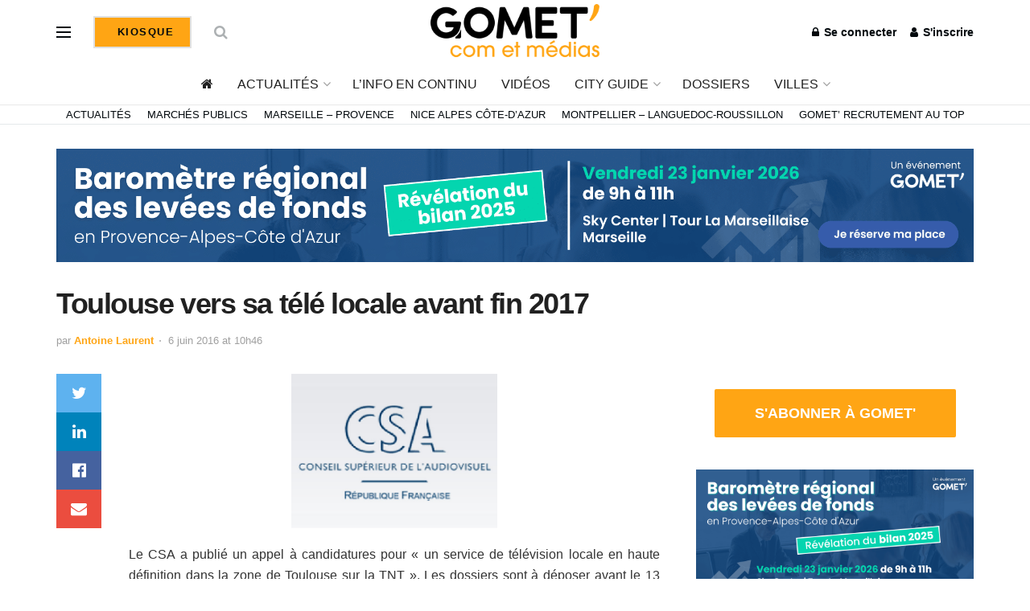

--- FILE ---
content_type: text/html; charset=UTF-8
request_url: https://gomet.net/10454-2/
body_size: 39791
content:
<!doctype html> <!--[if lt IE 7]> <html class="no-js lt-ie9 lt-ie8 lt-ie7" lang="fr-FR" prefix="og: https://ogp.me/ns#"> <![endif]--> <!--[if IE 7]>    <html class="no-js lt-ie9 lt-ie8" lang="fr-FR" prefix="og: https://ogp.me/ns#"> <![endif]--> <!--[if IE 8]>    <html class="no-js lt-ie9" lang="fr-FR" prefix="og: https://ogp.me/ns#"> <![endif]--> <!--[if IE 9]>    <html class="no-js lt-ie10" lang="fr-FR" prefix="og: https://ogp.me/ns#"> <![endif]--> <!--[if gt IE 8]><!--> <html class="no-js" lang="fr-FR" prefix="og: https://ogp.me/ns#"> <!--<![endif]--><head><meta http-equiv="Content-Type" content="text/html; charset=UTF-8" /><meta name='viewport' content='width=device-width, initial-scale=1, user-scalable=yes' /><link rel="profile" href="http://gmpg.org/xfn/11" /><link rel="pingback" href="https://gomet.net/xmlrpc.php" /><style>img:is([sizes="auto" i],[sizes^="auto," i]){contain-intrinsic-size:3000px 1500px}</style> <script type="text/javascript">var jnews_ajax_url = '/?ajax-request=jnews'</script> <script type="text/javascript">;window.jnews=window.jnews||{},window.jnews.library=window.jnews.library||{},window.jnews.library=function(){"use strict";var t=this;t.win=window,t.doc=document,t.globalBody=t.doc.getElementsByTagName("body")[0],t.globalBody=t.globalBody?t.globalBody:t.doc,t.win.jnewsDataStorage=t.win.jnewsDataStorage||{_storage:new WeakMap,put:function(t,e,n){this._storage.has(t)||this._storage.set(t,new Map),this._storage.get(t).set(e,n)},get:function(t,e){return this._storage.get(t).get(e)},has:function(t,e){return this._storage.has(t)&&this._storage.get(t).has(e)},remove:function(t,e){var n=this._storage.get(t).delete(e);return 0===!this._storage.get(t).size&&this._storage.delete(t),n}},t.windowWidth=function(){return t.win.innerWidth||t.docEl.clientWidth||t.globalBody.clientWidth},t.windowHeight=function(){return t.win.innerHeight||t.docEl.clientHeight||t.globalBody.clientHeight},t.requestAnimationFrame=t.win.requestAnimationFrame||t.win.webkitRequestAnimationFrame||t.win.mozRequestAnimationFrame||t.win.msRequestAnimationFrame||window.oRequestAnimationFrame||function(t){return setTimeout(t,1e3/60)},t.cancelAnimationFrame=t.win.cancelAnimationFrame||t.win.webkitCancelAnimationFrame||t.win.webkitCancelRequestAnimationFrame||t.win.mozCancelAnimationFrame||t.win.msCancelRequestAnimationFrame||t.win.oCancelRequestAnimationFrame||function(t){clearTimeout(t)},t.classListSupport="classList"in document.createElement("_"),t.hasClass=t.classListSupport?function(t,e){return t.classList.contains(e)}:function(t,e){return t.className.indexOf(e)>=0},t.addClass=t.classListSupport?function(e,n){t.hasClass(e,n)||e.classList.add(n)}:function(e,n){t.hasClass(e,n)||(e.className+=" "+n)},t.removeClass=t.classListSupport?function(e,n){t.hasClass(e,n)&&e.classList.remove(n)}:function(e,n){t.hasClass(e,n)&&(e.className=e.className.replace(n,""))},t.objKeys=function(t){var e=[];for(var n in t)Object.prototype.hasOwnProperty.call(t,n)&&e.push(n);return e},t.isObjectSame=function(t,e){var n=!0;return JSON.stringify(t)!==JSON.stringify(e)&&(n=!1),n},t.extend=function(){for(var t,e,n,i=arguments[0]||{},o=1,a=arguments.length;o<a;o++)if(null!==(t=arguments[o]))for(e in t)i!==(n=t[e])&&void 0!==n&&(i[e]=n);return i},t.dataStorage=t.win.jnewsDataStorage,t.isVisible=function(t){return 0!==t.offsetWidth&&0!==t.offsetHeight||t.getBoundingClientRect().length},t.getHeight=function(t){return t.offsetHeight||t.clientHeight||t.getBoundingClientRect().height},t.getWidth=function(t){return t.offsetWidth||t.clientWidth||t.getBoundingClientRect().width},t.supportsPassive=!1;try{var e=Object.defineProperty({},"passive",{get:function(){t.supportsPassive=!0}});"createEvent"in t.doc?t.win.addEventListener("test",null,e):"fireEvent"in t.doc&&t.win.attachEvent("test",null)}catch(t){}t.passiveOption=!!t.supportsPassive&&{passive:!0},t.addEvents=function(e,n,i){for(var o in n){var a=["touchstart","touchmove"].indexOf(o)>=0&&!i&&t.passiveOption;"createEvent"in t.doc?e.addEventListener(o,n[o],a):"fireEvent"in t.doc&&e.attachEvent("on"+o,n[o])}},t.removeEvents=function(e,n){for(var i in n)"createEvent"in t.doc?e.removeEventListener(i,n[i]):"fireEvent"in t.doc&&e.detachEvent("on"+i,n[i])},t.triggerEvents=function(e,n,i){var o;i=i||{detail:null};return"createEvent"in t.doc?(!(o=t.doc.createEvent("CustomEvent")||new CustomEvent(n)).initCustomEvent||o.initCustomEvent(n,!0,!1,i),void e.dispatchEvent(o)):"fireEvent"in t.doc?((o=t.doc.createEventObject()).eventType=n,void e.fireEvent("on"+o.eventType,o)):void 0},t.getParents=function(e,n){void 0===n&&(n=t.doc);for(var i=[],o=e.parentNode,a=!1;!a;)if(o){var s=o;s.querySelectorAll(n).length?a=!0:(i.push(s),o=s.parentNode)}else i=[],a=!0;return i},t.forEach=function(t,e,n){for(var i=0,o=t.length;i<o;i++)e.call(n,t[i],i)},t.getText=function(t){return t.innerText||t.textContent},t.setText=function(t,e){var n="object"==typeof e?e.innerText||e.textContent:e;t.innerText&&(t.innerText=n),t.textContent&&(t.textContent=n)},t.httpBuildQuery=function(e){return t.objKeys(e).reduce(function e(n){var i=arguments.length>1&&void 0!==arguments[1]?arguments[1]:null;return function(o,a){var s=n[a];a=encodeURIComponent(a);var r=i?"".concat(i,"[").concat(a,"]"):a;return null==s||"function"==typeof s?(o.push("".concat(r,"=")),o):["number","boolean","string"].includes(typeof s)?(o.push("".concat(r,"=").concat(encodeURIComponent(s))),o):(o.push(t.objKeys(s).reduce(e(s,r),[]).join("&")),o)}}(e),[]).join("&")},t.scrollTo=function(e,n,i){function o(t,e,n){this.start=this.position(),this.change=t-this.start,this.currentTime=0,this.increment=20,this.duration=void 0===n?500:n,this.callback=e,this.finish=!1,this.animateScroll()}return Math.easeInOutQuad=function(t,e,n,i){return(t/=i/2)<1?n/2*t*t+e:-n/2*(--t*(t-2)-1)+e},o.prototype.stop=function(){this.finish=!0},o.prototype.move=function(e){t.doc.documentElement.scrollTop=e,t.globalBody.parentNode.scrollTop=e,t.globalBody.scrollTop=e},o.prototype.position=function(){return t.doc.documentElement.scrollTop||t.globalBody.parentNode.scrollTop||t.globalBody.scrollTop},o.prototype.animateScroll=function(){this.currentTime+=this.increment;var e=Math.easeInOutQuad(this.currentTime,this.start,this.change,this.duration);this.move(e),this.currentTime<this.duration&&!this.finish?t.requestAnimationFrame.call(t.win,this.animateScroll.bind(this)):this.callback&&"function"==typeof this.callback&&this.callback()},new o(e,n,i)},t.unwrap=function(e){var n,i=e;t.forEach(e,(function(t,e){n?n+=t:n=t})),i.replaceWith(n)},t.performance={start:function(t){performance.mark(t+"Start")},stop:function(t){performance.mark(t+"End"),performance.measure(t,t+"Start",t+"End")}},t.fps=function(){var e=0,n=0,i=0;!function(){var o=e=0,a=0,s=0,r=document.getElementById("fpsTable"),c=function(e){void 0===document.getElementsByTagName("body")[0]?t.requestAnimationFrame.call(t.win,(function(){c(e)})):document.getElementsByTagName("body")[0].appendChild(e)};null===r&&((r=document.createElement("div")).style.position="fixed",r.style.top="120px",r.style.left="10px",r.style.width="100px",r.style.height="20px",r.style.border="1px solid black",r.style.fontSize="11px",r.style.zIndex="100000",r.style.backgroundColor="white",r.id="fpsTable",c(r));var l=function(){i++,n=Date.now(),(a=(i/(s=(n-e)/1e3)).toPrecision(2))!=o&&(o=a,r.innerHTML=o+"fps"),1<s&&(e=n,i=0),t.requestAnimationFrame.call(t.win,l)};l()}()},t.instr=function(t,e){for(var n=0;n<e.length;n++)if(-1!==t.toLowerCase().indexOf(e[n].toLowerCase()))return!0},t.winLoad=function(e,n){function i(i){if("complete"===t.doc.readyState||"interactive"===t.doc.readyState)return!i||n?setTimeout(e,n||1):e(i),1}i()||t.addEvents(t.win,{load:i})},t.docReady=function(e,n){function i(i){if("complete"===t.doc.readyState||"interactive"===t.doc.readyState)return!i||n?setTimeout(e,n||1):e(i),1}i()||t.addEvents(t.doc,{DOMContentLoaded:i})},t.fireOnce=function(){t.docReady((function(){t.assets=t.assets||[],t.assets.length&&(t.boot(),t.load_assets())}),50)},t.boot=function(){t.length&&t.doc.querySelectorAll("style[media]").forEach((function(t){"not all"==t.getAttribute("media")&&t.removeAttribute("media")}))},t.create_js=function(e,n){var i=t.doc.createElement("script");switch(i.setAttribute("src",e),n){case"defer":i.setAttribute("defer",!0);break;case"async":i.setAttribute("async",!0);break;case"deferasync":i.setAttribute("defer",!0),i.setAttribute("async",!0)}t.globalBody.appendChild(i)},t.load_assets=function(){"object"==typeof t.assets&&t.forEach(t.assets.slice(0),(function(e,n){var i="";e.defer&&(i+="defer"),e.async&&(i+="async"),t.create_js(e.url,i);var o=t.assets.indexOf(e);o>-1&&t.assets.splice(o,1)})),t.assets=jnewsoption.au_scripts=window.jnewsads=[]},t.docReady((function(){t.globalBody=t.globalBody==t.doc?t.doc.getElementsByTagName("body")[0]:t.globalBody,t.globalBody=t.globalBody?t.globalBody:t.doc}))},window.jnews.library=new window.jnews.library;</script> <title>Toulouse vers sa télé locale avant fin 2017 - Gomet&#039;</title><style id="rocket-critical-css">:root{--wp-admin-theme-color:#007cba;--wp-admin-theme-color-darker-10:#006ba1;--wp-admin-theme-color-darker-20:#005a87;--wp-admin-border-width-focus:2px}@media (-webkit-min-device-pixel-ratio:2),(min-resolution:192dpi){:root{--wp-admin-border-width-focus:1.5px}}:root{--wp-admin-theme-color:#007cba;--wp-admin-theme-color-darker-10:#006ba1;--wp-admin-theme-color-darker-20:#005a87;--wp-admin-border-width-focus:2px}@media (-webkit-min-device-pixel-ratio:2),(min-resolution:192dpi){:root{--wp-admin-border-width-focus:1.5px}}:root{--wp-admin-theme-color:#007cba;--wp-admin-theme-color-darker-10:#006ba1;--wp-admin-theme-color-darker-20:#005a87;--wp-admin-border-width-focus:2px}@media (-webkit-min-device-pixel-ratio:2),(min-resolution:192dpi){:root{--wp-admin-border-width-focus:1.5px}}:root{--wp-admin-theme-color:#007cba;--wp-admin-theme-color-darker-10:#006ba1;--wp-admin-theme-color-darker-20:#005a87;--wp-admin-border-width-focus:2px}@media (-webkit-min-device-pixel-ratio:2),(min-resolution:192dpi){:root{--wp-admin-border-width-focus:1.5px}}:root{--wp-admin-theme-color:#007cba;--wp-admin-theme-color-darker-10:#006ba1;--wp-admin-theme-color-darker-20:#005a87;--wp-admin-border-width-focus:2px}@media (-webkit-min-device-pixel-ratio:2),(min-resolution:192dpi){:root{--wp-admin-border-width-focus:1.5px}}.vc_separator .vc_sep_holder{height:1px;position:relative;-webkit-box-flex:1;-webkit-flex:1 1 auto;-ms-flex:1 1 auto;flex:1 1 auto;min-width:10%}.vc_separator .vc_sep_holder .vc_sep_line{height:1px;border-top:1px solid #ebebeb;display:block;position:relative;top:1px;width:100%}.vc_separator.vc_separator_no_text:not(.vc_sep_shadow) .vc_sep_holder_r{display:none}.vc_separator.vc_sep_color_white .vc_sep_line{border-color:#fff}@font-face{font-family:FontAwesome;src:url(https://gomet.net/wp-content/themes/jnews/assets/dist/font/fontawesome-webfont.eot);src:url(https://gomet.net/wp-content/themes/jnews/assets/dist/font/fontawesome-webfont.eot?#iefix&v=4.7.0) format("embedded-opentype"),url(https://gomet.net/wp-content/themes/jnews/assets/dist/font/fontawesome-webfont.woff2) format("woff2"),url(https://gomet.net/wp-content/themes/jnews/assets/dist/font/fontawesome-webfont.woff) format("woff"),url(https://gomet.net/wp-content/themes/jnews/assets/dist/font/fontawesome-webfont.ttf) format("truetype"),url(https://gomet.net/wp-content/themes/jnews/assets/dist/font/fontawesome-webfont.svg#fontawesomeregular) format("svg");font-weight:400;font-style:normal;font-display:swap}.fa{display:inline-block;font:normal normal normal 14px/1 FontAwesome;font-size:inherit;text-rendering:auto;-webkit-font-smoothing:antialiased;-moz-osx-font-smoothing:grayscale}.fa-search:before{content:"\F002"}.fa-user:before{content:"\F007"}.fa-home:before{content:"\F015"}.fa-lock:before{content:"\F023"}.fa-shopping-cart:before{content:"\F07A"}.fa-twitter:before{content:"\F099"}.fa-bars:before{content:"\F0C9"}.fa-linkedin:before{content:"\F0E1"}.fa-angle-up:before{content:"\F106"}.fa-facebook-official:before{content:"\F230"}@font-face{font-family:jegicon;src:url(https://gomet.net/wp-content/themes/jnews/assets/dist/font/jegicon.eot);src:url(https://gomet.net/wp-content/themes/jnews/assets/dist/font/jegicon.eot?#iefix) format("embedded-opentype"),url(https://gomet.net/wp-content/themes/jnews/assets/dist/font/jegicon.woff) format("woff"),url(https://gomet.net/wp-content/themes/jnews/assets/dist/font/jegicon.ttf) format("truetype"),url(https://gomet.net/wp-content/themes/jnews/assets/dist/font/jegicon.svg#jegicon) format("svg");font-weight:400;font-style:normal;font-display:swap}[class^=jegicon-]:before{font-family:jegicon!important;font-style:normal!important;font-weight:400!important;font-variant:normal!important;text-transform:none!important;speak:none;line-height:1;-webkit-font-smoothing:antialiased;-moz-osx-font-smoothing:grayscale}.jegicon-cross:before{content:"d"}.mfp-hide{display:none!important}button::-moz-focus-inner{padding:0;border:0}a,body,div,form,h1,h3,html,i,iframe,img,label,li,p,span,ul{margin:0;padding:0;border:0;font-size:100%;font:inherit;vertical-align:baseline}body{line-height:1}ul{list-style:none}body{color:#53585c;background:#fff;font-family:Helvetica Neue,Helvetica,Roboto,Arial,sans-serif;font-size:14px;line-height:1.6em;-webkit-font-smoothing:antialiased;-moz-osx-font-smoothing:grayscale;overflow-anchor:none}body,html{height:100%;margin:0}::-webkit-selection{background:#fde69a;color:#212121;text-shadow:none}a{color:#f70d28;text-decoration:none}img{vertical-align:middle}img{max-width:100%;-ms-interpolation-mode:bicubic;height:auto}button,input,label{font:inherit}[class*=jeg_] .fa{font-family:FontAwesome}.clearfix:after,.container:after,.row:after{content:"";display:table;clear:both}h1,h3{color:#212121;text-rendering:optimizeLegibility}h1{font-size:2.25em;margin:.67em 0 .5em;line-height:1.25;letter-spacing:-.02em}h3{font-size:1.563em;margin:1em 0 .5em;line-height:1.4}i{font-style:italic}p{margin:0 0 1.75em;text-rendering:optimizeLegibility}@media (max-width:767px){.container{width:98%;width:calc(100% - 10px)}}@media (max-width:479px){.container{width:100%}}@media (min-width:768px){.container{max-width:750px}}@media (min-width:992px){.container{max-width:970px}}@media (min-width:1200px){.container{max-width:1170px}}.container{padding-right:15px;padding-left:15px;margin-right:auto;margin-left:auto}.row{margin-right:-15px;margin-left:-15px}.col-md-4,.col-md-8{position:relative;min-height:1px;padding-right:15px;padding-left:15px}@media (min-width:992px){.col-md-4,.col-md-8{float:left}.col-md-8{width:66.66666667%}.col-md-4{width:33.33333333%}}*,:after,:before{box-sizing:border-box}.jeg_viewport{position:relative}.jeg_container{width:auto;margin:0 auto;padding:0}.jeg_content{background:#fff}.jeg_content{padding:30px 0 40px}.jeg_sidebar{padding-left:30px}.theiaStickySidebar{-webkit-backface-visibility:hidden}.post-ajax-overlay{position:absolute;top:0;left:0;right:0;bottom:0;background:#f5f5f5;display:none;z-index:5}.post-ajax-overlay .jnews_preloader_circle_outer{position:fixed;width:100%;top:50%;left:0;margin-left:170px}.post-ajax-overlay .jeg_preloader.dot{position:fixed;top:50%;margin-top:40px;margin-left:170px;left:50%}.post-ajax-overlay .jeg_preloader.square{position:fixed;top:50%;margin-top:0;left:50%;margin-left:170px}input:not([type=submit]){display:inline-block;background:#fff;border:1px solid #e0e0e0;border-radius:0;padding:7px 14px;height:40px;outline:none;font-size:14px;font-weight:300;margin:0;width:100%;max-width:100%;box-shadow:none}input[type=checkbox]{width:auto;height:auto;line-height:inherit;display:inline}.btn,.button,input[type=submit]{border:none;border-radius:0;background:#f70d28;color:#fff;padding:0 20px;line-height:40px;height:40px;display:inline-block;text-transform:uppercase;font-size:13px;font-weight:700;letter-spacing:1px;outline:0;-webkit-appearance:none}.jeg_header{position:relative}.jeg_header .container{height:100%}.jeg_nav_row{position:relative;-js-display:flex;display:-ms-flexbox;display:flex;-ms-flex-flow:row nowrap;flex-flow:row nowrap;-ms-flex-align:center;align-items:center;-ms-flex-pack:justify;justify-content:space-between;height:100%}.jeg_nav_grow{-webkit-box-flex:1;-ms-flex:1;flex:1}.jeg_nav_normal{-webkit-box-flex:0 0 auto;-ms-flex:0 0 auto;flex:0 0 auto}.item_wrap{width:100%;display:inline-block;display:-ms-flexbox;display:flex;-ms-flex-flow:row wrap;flex-flow:row wrap;-ms-flex-align:center;align-items:center}.jeg_nav_left{margin-right:auto}.jeg_nav_right{margin-left:auto}.jeg_nav_center{margin:0 auto}.jeg_nav_alignleft{justify-content:flex-start}.jeg_nav_alignright{justify-content:flex-end}.jeg_nav_aligncenter{justify-content:center}.jeg_midbar{background-color:#fff;height:140px;position:relative;z-index:10;border-bottom:0 solid #e8e8e8}.jeg_midbar .jeg_nav_item{padding:0 14px}.jeg_navbar{background:#fff;position:relative;border-top:0 solid #e8e8e8;border-bottom:1px solid #e8e8e8;line-height:50px;z-index:9;box-sizing:content-box}.jeg_navbar:first-child{z-index:10}.jeg_navbar .jeg_nav_item{padding:0 14px}.jeg_nav_item:first-child{padding-left:0}.jeg_nav_item:last-child{padding-right:0}.jeg_featured{margin-bottom:30px}.jeg_logo{position:relative}.site-title{margin:0;padding:0;line-height:1;font-size:60px;letter-spacing:-.02em}.jeg_mobile_logo .site-title{font-size:34px}.site-title a{display:block;color:#212121}.jeg_logo img{height:auto;image-rendering:optimizeQuality;display:block}.jeg_nav_left .jeg_logo{margin-right:7px}.btn.outline{color:inherit;letter-spacing:1.5px;line-height:36px;height:auto;background:transparent;border:2px solid #e0e0e0}.btn .fa{margin-right:2px;font-size:14px}.jeg_nav_account{position:relative}.jeg_accountlink{float:left}.jeg_accountlink:last-child{padding-right:0}.jeg_accountlink li{position:static!important}.jeg_accountlink li .fa{margin-right:2px}.jeg_nav_icon{display:-webkit-box;display:-ms-flexbox;display:flex;-webkit-box-align:center;-ms-flex-align:center;align-items:center}.jeg_nav_icon .jeg_mobile_toggle{color:#212121;display:block;position:relative;width:18px;height:14px}.jeg_nav_icon .jeg_mobile_toggle span{position:absolute;width:100%;height:2px;left:0;border-top:2px solid}.jeg_nav_icon .jeg_mobile_toggle span:first-child{top:0}.jeg_nav_icon .jeg_mobile_toggle span:nth-child(2){top:50%;margin-top:-1px}.jeg_nav_icon .jeg_mobile_toggle span:nth-child(3){bottom:0}.jeg_search_wrapper{position:relative}.jeg_search_wrapper .jeg_search_form{display:block;position:relative;line-height:normal;min-width:60%}.jeg_search_toggle{color:#212121;display:block;text-align:center}.jeg_midbar .jeg_search_toggle{font-size:18px;min-width:16px;line-height:50px}.jeg_search_wrapper .jeg_search_input{width:100%;vertical-align:middle;height:40px;padding:.5em 30px .5em 14px}.jeg_search_wrapper .jeg_search_button{color:#212121;background:transparent;border:0;font-size:14px;outline:none;position:absolute;height:auto;min-height:unset;line-height:normal;top:0;bottom:0;right:0;padding:0 10px}.jeg_search_no_expand .jeg_search_toggle{display:none}.jeg_search_no_expand.round .jeg_search_input{border-radius:33px;padding:.5em 15px}.jeg_search_no_expand.round .jeg_search_button{padding-right:12px}.jeg_midbar .jeg_search_wrapper .jeg_search_button{padding-right:15px}.jeg_search_popup_expand .jeg_search_form{display:block;opacity:0;visibility:hidden;position:absolute;top:100%;right:-4px;text-align:center;width:325px;background:#fff;border:1px solid #eee;padding:0;height:0;z-index:12;box-shadow:0 1px 4px rgba(0,0,0,.09)}.jeg_search_popup_expand .jeg_search_form:before{border-color:transparent transparent #fff;border-style:solid;border-width:0 8px 8px;content:"";right:16px;position:absolute;top:-8px;z-index:98}.jeg_search_popup_expand .jeg_search_form:after{border-color:transparent transparent #eaeaea;border-style:solid;border-width:0 9px 9px;content:"";right:15px;position:absolute;top:-9px;z-index:97}.jeg_search_popup_expand .jeg_search_input{width:100%;box-shadow:inset 0 0 15px 0 rgba(0,0,0,.08)}.jeg_search_popup_expand .jeg_search_button{color:#888;position:absolute;top:0;bottom:0;right:20px}.jeg_midbar .jeg_search_popup_expand:last-child .jeg_search_form,.jeg_midbar .jeg_search_popup_expand:last-child .jeg_search_result{right:-18px}.jeg_midbar .jeg_search_popup_expand .jeg_search_form:before{right:17px}.jeg_midbar .jeg_search_popup_expand .jeg_search_form:after{right:16px}.jeg_midbar .jeg_nav_left .jeg_search_popup_expand .jeg_search_form,.jeg_midbar .jeg_nav_left .jeg_search_popup_expand .jeg_search_result{right:auto;left:-4px}.jeg_midbar .jeg_nav_left .jeg_search_popup_expand .jeg_search_form:before{right:auto;left:16px}.jeg_midbar .jeg_nav_left .jeg_search_popup_expand .jeg_search_form:after{right:auto;left:15px}.jeg_nav_left .jeg_search_popup_expand .jeg_search_form,.jeg_nav_left .jeg_search_popup_expand .jeg_search_result{right:auto;left:0}.jeg_search_hide{display:none}.jeg_search_result{opacity:0;visibility:hidden;position:absolute;top:100%;right:-4px;width:325px;background:#fff;border:1px solid #eee;padding:0;height:0;line-height:1;z-index:9;box-shadow:0 1px 4px rgba(0,0,0,.09)}.jeg_header .jeg_search_result{z-index:10}.jeg_nav_left .jeg_search_result{right:auto;left:0}.jeg_search_no_expand .jeg_search_result{margin-top:0;opacity:1;visibility:visible;height:auto;min-width:100%;right:0}.jeg_search_result.with_result .search-all-button{overflow:hidden}.jeg_search_result .search-link{display:none;text-align:center;font-size:12px;padding:12px 15px;border-top:1px solid #eee}.jeg_search_result .search-link .fa{margin-right:5px}.jeg_search_result.with_result .search-all-button{display:block}.jeg_popup{position:relative;background:#fff;padding:35px;width:auto;max-width:380px;margin:20px auto}.jeg_popupform{text-align:center}.jeg_popupform .input_field{margin-bottom:1em}.jeg_popupform h3{font-size:22px;font-weight:700;margin-bottom:.5em}.jeg_popupform input:not([type=submit]){font-size:16px;height:48px;border-radius:3px;text-align:center}.jeg_popupform .button{font-size:16px;height:48px;border-radius:3px;text-transform:none;letter-spacing:normal;width:100%}.jeg_popupform .input_field.remember_me{text-align:left;margin:25px 0}.jeg_popupform .input_field.remember_me input[type=checkbox]{height:auto}.bottom_links{font-size:13px;text-align:left;color:#a0a0a0}.bottom_links .jeg_popuplink{float:right;font-weight:700}.bottom_links .forgot{float:left;color:#a0a0a0;font-weight:400}.jeg_menu>li{position:relative;float:left;text-align:left;padding-right:1.2em}.jeg_menu>li:last-child{padding-right:0}.jeg_midbar .jeg_menu:not(.jeg_main_menu)>li>a,.jeg_navbar .jeg_menu:not(.jeg_main_menu)>li>a{color:#212121;font-weight:bolder;line-height:50px}.jeg_menu li li{position:relative;line-height:20px}.jeg_menu li>ul{background:#fff;position:absolute;display:none;top:100%;left:0;min-width:15em;text-align:left;z-index:11;white-space:nowrap;box-shadow:0 0 2px rgba(0,0,0,.1),0 20px 40px rgba(0,0,0,.18)}.jeg_menu li>ul li a{padding:8px 16px;font-size:13px;color:#7b7b7b;border-bottom:1px solid #eee}.jeg_menu li>ul>li:last-child>a{border-bottom:0}.sf-arrows .sf-with-ul:after{color:#a0a0a0;content:"\F107";display:inline-block;margin-left:5px;margin-right:-3px;font:normal normal normal 12px/1 FontAwesome;font-size:inherit;text-rendering:auto;-webkit-font-smoothing:antialiased;-moz-osx-font-smoothing:grayscale}.jeg_menu a{display:block}.jeg_menu a{position:relative}.jeg_main_menu>li{margin:0;padding:0;list-style:none;float:left}.jeg_main_menu>li>a{color:#212121;display:block;position:relative;padding:0 16px;margin:0;font-size:1em;font-weight:700;line-height:50px;text-transform:uppercase;white-space:nowrap}.jeg_menu_style_1>li{padding-right:22px;line-height:50px}.jeg_menu_style_1>li:last-child{padding-right:0}.jeg_menu_style_1>li>a{display:inline-block;padding:6px 0;margin:0;line-height:normal}.jeg_menu_style_1>li>a:before{content:"";position:absolute;bottom:0;width:0;height:2px;background:#f70d28;opacity:0}.jeg_navbar_mobile_wrapper,.jeg_navbar_mobile_wrapper .sticky_blankspace{display:none}.jeg_stickybar{position:fixed;top:0;left:auto;width:100%;z-index:9997;margin:0 auto;opacity:0;visibility:hidden}.jeg_stickybar[data-mode=fixed]{-webkit-transform:translate3d(0,-130%,0);transform:translate3d(0,-130%,0)}.jeg_stickybar .jeg_logo img{width:auto;max-height:36px}.module-preloader,.newsfeed_preloader{position:absolute;top:0;bottom:0;left:0;right:0;margin:auto;width:16px;height:16px}.jeg_preloader span{height:16px;width:16px;background-color:#999;-webkit-animation:c 1.4s infinite ease-in-out both;animation:c 1.4s infinite ease-in-out both;position:absolute;top:0;border-radius:100%}.jeg_preloader span:first-of-type{left:-22px;-webkit-animation-delay:-.32s;animation-delay:-.32s}.jeg_preloader span:nth-of-type(2){-webkit-animation-delay:-.16s;animation-delay:-.16s}.jeg_preloader span:last-of-type{left:22px}@-webkit-keyframes c{0%,80%,to{-webkit-transform:scale(0);opacity:0}40%{-webkit-transform:scale(1);opacity:1}}@keyframes c{0%,80%,to{-webkit-transform:scale(0);transform:scale(0);opacity:0}40%{-webkit-transform:scale(1);transform:scale(1);opacity:1}}.jeg_navbar_mobile{display:none;position:relative;background:#fff;box-shadow:0 2px 6px rgba(0,0,0,.1);top:0;transform:translateZ(0)}.jeg_navbar_mobile .container{width:100%;height:100%}.jeg_mobile_bottombar{border-style:solid;height:60px;line-height:60px}.jeg_mobile_bottombar .jeg_nav_item{padding:0 10px}.jeg_navbar_mobile .jeg_nav_left .jeg_nav_item:first-child{padding-left:0}.jeg_navbar_mobile .jeg_nav_right .jeg_nav_item:last-child{padding-right:0}.jeg_navbar_mobile .jeg_search_toggle,.jeg_navbar_mobile .toggle_btn{color:#212121;font-size:22px;display:block}.jeg_mobile_logo a{display:block}.jeg_mobile_logo img{width:auto;max-height:40px;display:block}.jeg_aside_copyright{font-size:11px;color:#757575;letter-spacing:.5px}.jeg_aside_copyright a{color:inherit;border-bottom:1px solid #aaa}.jeg_aside_copyright p{margin-bottom:1.2em}.jeg_aside_copyright p:last-child{margin-bottom:0}.jeg_navbar_mobile .jeg_search_wrapper{position:static}.jeg_navbar_mobile .jeg_search_popup_expand{float:none}.jeg_navbar_mobile .jeg_search_popup_expand .jeg_search_form:after,.jeg_navbar_mobile .jeg_search_popup_expand .jeg_search_form:before{display:none!important}.jeg_navbar_mobile .jeg_search_popup_expand .jeg_search_form{width:auto;border-left:0;border-right:0;left:-15px!important;right:-15px!important;padding:20px;-webkit-transform:none;transform:none}.jeg_navbar_mobile .jeg_search_popup_expand .jeg_search_result{margin-top:84px;width:auto;left:-15px!important;right:-15px!important;border:0}.jeg_navbar_mobile .jeg_search_form .jeg_search_button{font-size:18px}.jeg_navbar_mobile .jeg_search_wrapper .jeg_search_input{font-size:18px;padding:.5em 40px .5em 15px;height:42px}.jeg_mobile_wrapper .jeg_search_no_expand .jeg_search_input{box-shadow:inset 0 2px 2px rgba(0,0,0,.05)}.jeg_mobile_wrapper .jeg_search_result{width:100%;border-left:0;border-right:0;right:0}.jeg_bg_overlay{content:"";display:block;position:fixed;width:100%;top:0;bottom:0;background:#000;background:linear-gradient(180deg,#000,#434343);opacity:0;z-index:9998;visibility:hidden}.jeg_mobile_wrapper{opacity:0;display:block;position:fixed;top:0;left:0;background:#fff;width:320px;height:100%;overflow-x:hidden;overflow-y:auto;z-index:9999;-webkit-transform:translate3d(-100%,0,0);transform:translate3d(-100%,0,0)}.jeg_menu_close{position:fixed;top:15px;right:15px;padding:0;font-size:16px;color:#fff;opacity:0;visibility:hidden;-webkit-transform:rotate(-90deg);transform:rotate(-90deg);z-index:9999}@media only screen and (min-width:1023px){.jeg_menu_close{font-size:20px;padding:20px}}.jeg_mobile_wrapper .nav_wrap{min-height:100%;display:flex;flex-direction:column;position:relative}.jeg_mobile_wrapper .nav_wrap:before{content:"";position:absolute;top:0;left:0;right:0;bottom:0;min-height:100%;z-index:-1}.jeg_mobile_wrapper .item_main{flex:1}.jeg_mobile_wrapper .item_bottom{-webkit-box-pack:end;-ms-flex-pack:end;justify-content:flex-end}.jeg_aside_item{display:block;padding:20px;border-bottom:1px solid #eee}.item_bottom .jeg_aside_item{padding:10px 20px;border-bottom:0}.item_bottom .jeg_aside_item:first-child{padding-top:20px}.item_bottom .jeg_aside_item:last-child{padding-bottom:20px}.jeg_aside_item:last-child{border-bottom:0}.jeg_aside_item:after{content:"";display:table;clear:both}.jeg_mobile_profile{position:relative}.jeg_mobile_profile:first-child{padding-top:30px}.jeg_mobile_profile .jeg_accountlink{float:none}.jeg_mobile_profile .jeg_accountlink li:not(:last-child){margin-right:15px;float:left}.jeg_mobile_profile .jeg_accountlink li a{line-height:30px;text-transform:uppercase;font-weight:700;font-size:14px}.jeg_navbar_mobile_wrapper{position:relative;z-index:9}.jeg_mobile_menu li a{color:#212121;margin-bottom:15px;display:block;font-size:18px;line-height:1.444em;font-weight:700;position:relative}.jeg_mobile_menu ul{padding-bottom:10px}.jeg_mobile_menu ul li a{color:#757575;font-size:15px;font-weight:400;margin-bottom:12px;padding-bottom:5px;border-bottom:1px solid #eee}.jeg_mobile_menu.sf-arrows .sf-with-ul:after{font-size:14px;position:absolute;right:15px;top:50%;margin-top:-6px;width:auto;text-align:center;content:"f";font-family:jegicon;-webkit-font-smoothing:antialiased;-moz-osx-font-smoothing:grayscale}.module-overlay{width:100%;height:100%;position:absolute;top:0;left:0;background:hsla(0,0%,100%,.9);display:none;z-index:5}.module-preloader{position:absolute;top:0;bottom:0;left:0;right:0;margin:auto;width:16px;height:16px}.jeg_post_title{letter-spacing:-.02em}.jeg_post_meta{font-size:11px;text-transform:uppercase;color:#a0a0a0}.jeg_post_meta a{color:inherit;font-weight:700}.jeg_meta_author a{color:#f70d28}.jeg_post_meta>div{display:inline-block}.jeg_post_meta>div:not(:last-of-type){margin-right:1em}.thumbnail-container{position:relative;overflow:hidden;z-index:0}.thumbnail-container{display:block;height:0;background:#f7f7f7;background-position:50%;background-size:cover}.thumbnail-container>img{position:absolute;top:0;bottom:0;left:0;width:100%;min-height:100%;color:#a0a0a0;z-index:-1}.thumbnail-container.animate-lazy>img{opacity:0}.thumbnail-container:after{content:"";opacity:1;background:#f7f7f7 url(https://gomet.net/wp-content/themes/jnews/assets/dist/image/preloader.gif);background-position:50%;background-size:cover;position:absolute;height:100%;top:0;left:0;right:0;bottom:0;z-index:-2}.lazyloaded{opacity:1!important}.navigation_overlay{position:relative;height:48px;display:none}.jeg_ad{text-align:center}.jnews_header_top_ads{position:relative;background:#f5f5f5;z-index:9999}.widget{margin-bottom:40px}.jeg_sharelist{float:none;display:-ms-flexbox;display:flex;-ms-flex-wrap:wrap;flex-wrap:wrap;-ms-flex-align:start;align-items:flex-start}.jeg_share_button{margin-bottom:30px}.jeg_share_button a{float:left;width:44px;max-width:44px;height:38px;line-height:38px;white-space:nowrap;padding:0 10px;color:#fff;background:#212121;margin:0 5px 5px 0;border-radius:3px;text-align:center;display:-ms-flexbox;display:flex;-ms-flex:1;flex:1;-ms-flex-pack:center;justify-content:center;-webkit-backface-visibility:hidden;backface-visibility:hidden}.jeg_share_button a.expanded{width:auto;max-width:none;padding:0 12px}.jeg_share_button a>span{display:none;font-size:13px;font-weight:700;margin-left:10px}.jeg_share_button a.expanded>span{display:inline;position:relative}.jeg_share_button .fa{font-size:18px;color:#fff;line-height:inherit}.jeg_share_button .jeg_btn-facebook{background:#45629f}.jeg_share_button .jeg_btn-twitter{background:#5eb2ef}.jeg_share_button .jeg_btn-linkedin{background:#0083bb}@media only screen and (min-width:1024px){.with-share .content-inner{margin-left:90px}.jeg_share_button.share-float{position:absolute!important;left:0;top:0;margin-bottom:0}.jeg_share_button.share-float a.expanded>span{display:none}.jeg_share_button.share-float .jeg_sharelist{display:block}.jeg_share_button.share-float a{display:block;margin:0;border-radius:0;width:56px;max-width:none;height:48px;line-height:48px;float:none}.jeg_share_button.share-float .fa{font-size:20px}}.content-inner>*{padding-left:0;padding-right:0}.jscroll-to-top{position:fixed;right:30px;bottom:30px;-webkit-backface-visibility:hidden;visibility:hidden;opacity:0;-webkit-transform:translate3d(0,30px,0);transform:translate3d(0,30px,0);z-index:11}.jscroll-to-top>a{color:#a0a0a0;font-size:30px;display:block;width:46px;border-radius:5px;height:46px;line-height:44px;background:hsla(0,0%,71%,.15);border:1px solid rgba(0,0,0,.11);box-shadow:inset 0 0 0 1px hsla(0,0%,100%,.1),0 2px 6px rgba(0,0,0,.1);text-align:center;opacity:.8}@media only screen and (max-width:1024px){.jscroll-to-top{bottom:50px}}.preloader_type .jeg_preloader{display:none}.preloader_type{width:100%;height:100%;position:relative}.preloader_type.preloader_dot .jeg_preloader.dot{display:block}.jnews_preloader_circle_outer{position:absolute;width:100%;top:50%;margin-top:-30px}.jnews_preloader_circle_inner{margin:0 auto;font-size:15px;position:relative;text-indent:-9999em;border-top:.4em solid rgba(0,0,0,.2);border-right:.4em solid rgba(0,0,0,.2);border-bottom:.4em solid rgba(0,0,0,.2);border-left:.4em solid rgba(0,0,0,.6);-webkit-transform:translateZ(0);transform:translateZ(0);-webkit-animation:w .9s infinite linear;animation:w .9s infinite linear}.jnews_preloader_circle_inner,.jnews_preloader_circle_inner:after{border-radius:50%;width:60px;height:60px}.jeg_square{display:inline-block;width:30px;height:30px;position:relative;border:4px solid #555;top:50%;animation:f 2s infinite ease}.jeg_square_inner{vertical-align:top;display:inline-block;width:100%;background-color:#555;animation:g 2s infinite ease-in}@-webkit-keyframes f{0%{-webkit-transform:rotate(0deg);transform:rotate(0deg)}25%{-webkit-transform:rotate(180deg);transform:rotate(180deg)}50%{-webkit-transform:rotate(180deg);transform:rotate(180deg)}75%{-webkit-transform:rotate(1turn);transform:rotate(1turn)}to{-webkit-transform:rotate(1turn);transform:rotate(1turn)}}@keyframes f{0%{-webkit-transform:rotate(0deg);transform:rotate(0deg)}25%{-webkit-transform:rotate(180deg);transform:rotate(180deg)}50%{-webkit-transform:rotate(180deg);transform:rotate(180deg)}75%{-webkit-transform:rotate(1turn);transform:rotate(1turn)}to{-webkit-transform:rotate(1turn);transform:rotate(1turn)}}@-webkit-keyframes g{0%{height:0%}25%{height:0%}50%{height:100%}75%{height:100%}to{height:0%}}@keyframes g{0%{height:0%}25%{height:0%}50%{height:100%}75%{height:100%}to{height:0%}}.g-recaptcha{margin-bottom:15px}.entry-header .jeg_post_title{color:#212121;font-weight:700;font-size:3em;line-height:1.15;margin:0 0 .4em;letter-spacing:-.04em}.entry-header{margin:0 0 30px}.entry-header .jeg_meta_container{position:relative}.entry-header .jeg_post_meta{font-size:13px;color:#a0a0a0;text-transform:none;display:block}.entry-header .jeg_post_meta_1{display:-webkit-box;display:-ms-flexbox;display:flex;-ms-align-items:center;align-items:center;align-content:flex-start}.entry-header .jeg_meta_author+.jeg_meta_date:before{content:"\2014";margin-right:10px}.entry-header .meta_right{text-align:right;flex:1 0 auto;margin-left:auto}.entry-header .meta_left>div{display:inline-block}.entry-header .meta_left>div:not(:last-of-type){margin-right:6px}.jeg_featured .wp-caption-text{margin:3px 0 0;text-align:right;font-size:11px;color:#a0a0a0}.entry-content{margin-bottom:30px;position:relative}.single .content-inner{color:#333;font-size:16px;line-height:1.625em;word-break:normal;-ms-word-wrap:break-word;word-wrap:break-word}.single .content-inner:after{content:"";display:table;clear:both}.entry-content:after{clear:both;content:"";display:block}.content-inner p{margin:0 0 1.25em}@media only screen and (max-width:1024px){.entry-header .jeg_post_title{font-size:2.4em}}@media only screen and (max-width:768px){.entry-header .jeg_post_title{font-size:2.4em!important;line-height:1.15!important}.entry-header,.jeg_featured,.jeg_share_button{margin-bottom:20px}.entry-content p{margin-bottom:1em}}@media only screen and (max-width:767px){.entry-header .jeg_post_title{font-size:32px!important}}@media only screen and (max-width:568px){.entry-header .jeg_meta_category{display:none!important}}@media only screen and (max-width:480px){.entry-header,.jeg_featured,.jeg_share_button,.jeg_share_button.share-float .jeg_sharelist{margin-bottom:15px}.jeg_share_button.share-float{margin-bottom:0}.entry-header .jeg_meta_category{display:none!important}}@-webkit-keyframes w{0%{-webkit-transform:rotate(0deg);transform:rotate(0deg)}to{-webkit-transform:rotate(1turn);transform:rotate(1turn)}}@keyframes w{0%{-webkit-transform:rotate(0deg);transform:rotate(0deg)}to{-webkit-transform:rotate(1turn);transform:rotate(1turn)}}@media only screen and (max-width:1024px){.jeg_header{display:none}.jeg_navbar_mobile,.jeg_navbar_mobile_wrapper{display:block}.jeg_navbar_mobile_wrapper{display:block}.jeg_sidebar{padding:0 15px!important}}@media only screen and (min-width:768px) and (max-width:1023px){.jeg_share_button a>span{font-size:11px}.jeg_share_button a{width:32px;max-width:32px;height:32px;line-height:32px}.jeg_share_button .fa{font-size:14px}}@media only screen and (max-width:767px){.jeg_content{padding:20px 0 30px}.jeg_sidebar .widget{margin-bottom:30px}}@media only screen and (max-width:568px){.jeg_share_button .fa{font-size:18px}.jeg_share_button a>span{margin-left:6px}}@media only screen and (max-width:480px){.jeg_share_button a>span{display:none!important}.jeg_share_button a{width:auto!important;max-width:none!important;height:32px;line-height:32px}.jeg_share_button .fa{font-size:14px}}@media only screen and (max-width:320px){.jeg_mobile_wrapper{width:275px}.jeg_mobile_menu li a{font-size:16px;margin-bottom:12px}.jeg_navbar_mobile .jeg_search_wrapper .jeg_search_input{font-size:16px;padding:.5em 35px .5em 12px;height:38px}.jeg_navbar_mobile .jeg_search_popup_expand .jeg_search_result{margin-top:80px}.jeg_navbar_mobile .jeg_search_form .jeg_search_button{font-size:16px}}@media only screen and (min-width:768px) and (max-width:1023px){.jeg_post_meta{font-size:10px}}@media only screen and (max-width:480px){.jeg_post_meta{font-size:10px;text-rendering:auto}}.jeg_singlepage{position:relative}.entry-header .jeg_post_title{font-size:36px!important}.entry-header .jeg_meta_author+.jeg_meta_date::before{content:"\0022C5";margin-right:4px}.entry-header .jeg_meta_author,.entry-header .jeg_meta_date{margin-right:4px}.jeg_post_title{line-height:1.2!important}.jeg_featured .wp-caption-text{font-size:12px}.wcp_subscription_page .wcp_subscription_cards>.jeg-vc-wrapper>.wp-block-column .price>.wpb_wrapper .from{-ms-grid-row:1;-ms-grid-column:1;-ms-grid-column-span:2;grid-area:from;height:20px}.wcp_subscription_page .wcp_subscription_cards>.jeg-vc-wrapper>.wp-block-column .price>.wpb_wrapper .number{-ms-grid-row:2;-ms-grid-row-span:2;-ms-grid-column:1;grid-area:number;height:40px}.wcp_subscription_page .wcp_subscription_cards>.jeg-vc-wrapper>.wp-block-column .price>.wpb_wrapper .by_month{-ms-grid-row:2;-ms-grid-column:2;grid-area:by_month;height:20px}.wcp_subscription_page .wcp_subscription_cards>.jeg-vc-wrapper>.wp-block-column .price>.wpb_wrapper .by_year{-ms-grid-row:3;-ms-grid-column:2;grid-area:by_year;height:30px}.jeg_header_wrapper .jeg_nav_left{-webkit-box-flex:1;-ms-flex:1 1 0px;flex:1 1 0}.jeg_header_wrapper .jeg_nav_center{-webkit-box-flex:1;-ms-flex:1 1 auto;flex:1 1 auto}.jeg_header_wrapper .jeg_nav_right{-webkit-box-flex:1;-ms-flex:1 1 0px;flex:1 1 0}.jeg_header .jeg_menu.jeg_main_menu>li{padding:0 15px}.jeg_header .jeg_menu.jeg_main_menu>li>a{font-weight:500;font-size:16px}.jeg_header .jeg_logo img{height:70px}.jeg_navbar_mobile_wrapper .jeg_mobile_logo img{max-height:30px}.wcp_submenu{border-bottom:1px solid #e5e9ea}@media only screen and (max-width:400px){.wcp_submenu{display:none}}.wcp_submenu ul{text-align:center}.wcp_submenu ul li{display:inline-block;margin:0 10px;padding:0}.wcp_submenu ul li a{font-weight:500;text-transform:uppercase;font-size:0.9em;color:#03090d}.selectShare-inner{position:absolute;display:none;z-index:1000;top:0;left:0}.select_share.jeg_share_button{position:relative;background:#fff;border-radius:5px;padding:0 5px;margin:0;-webkit-box-shadow:0 3px 15px 1px rgba(0,0,0,.2);box-shadow:0 3px 15px 1px rgba(0,0,0,.2)}.selectShare-arrowClip{position:absolute;bottom:-10px;left:50%;clip:rect(10px 20px 20px 0);margin-left:-10px}.selectShare-arrowClip .selectShare-arrow{display:block;width:20px;height:20px;background-color:#fff;-webkit-transform:rotate(45deg) scale(.5);transform:rotate(45deg) scale(.5)}.select_share.jeg_share_button button{opacity:.75;display:inline-block;width:44px;max-width:44px;height:38px;line-height:38px;white-space:nowrap;padding:0 10px;color:#fff;outline:0;background:0 0;margin:0;border:none;border-radius:0;text-align:center;-webkit-backface-visibility:hidden;backface-visibility:hidden}.select_share.jeg_share_button button i.fa{color:#000}</style><meta name="description" content="Le CSA a publié un appel à candidatures pour « un service de télévision locale en haute définition dans la zone de Toulouse sur la TNT ». Les dossiers sont à"/><meta name="robots" content="index, follow, max-snippet:-1, max-video-preview:-1, max-image-preview:large"/><link rel="canonical" href="https://gomet.net/10454-2/" /><meta property="og:locale" content="fr_FR" /><meta property="og:type" content="article" /><meta property="og:title" content="Toulouse vers sa télé locale avant fin 2017 - Gomet&#039;" /><meta property="og:description" content="Le CSA a publié un appel à candidatures pour « un service de télévision locale en haute définition dans la zone de Toulouse sur la TNT ». Les dossiers sont à" /><meta property="og:url" content="https://gomet.net/10454-2/" /><meta property="og:site_name" content="Gomet" /><meta property="article:section" content="Com et Médias" /><meta property="og:image" content="https://gomet.net/wp-content/uploads/2016/05/CSA1-1.jpg" /><meta property="og:image:secure_url" content="https://gomet.net/wp-content/uploads/2016/05/CSA1-1.jpg" /><meta property="og:image:width" content="557" /><meta property="og:image:height" content="417" /><meta property="og:image:alt" content="Toulouse vers sa télé locale avant fin 2017" /><meta property="og:image:type" content="image/jpeg" /><meta property="article:published_time" content="2016-06-06T10:46:17+02:00" /><meta name="twitter:card" content="summary_large_image" /><meta name="twitter:title" content="Toulouse vers sa télé locale avant fin 2017 - Gomet&#039;" /><meta name="twitter:description" content="Le CSA a publié un appel à candidatures pour « un service de télévision locale en haute définition dans la zone de Toulouse sur la TNT ». Les dossiers sont à" /><meta name="twitter:creator" content="@anto_l" /><meta name="twitter:image" content="https://gomet.net/wp-content/uploads/2016/05/CSA1-1.jpg" /><meta name="twitter:label1" content="Écrit par" /><meta name="twitter:data1" content="Antoine Laurent" /><meta name="twitter:label2" content="Temps de lecture" /><meta name="twitter:data2" content="Moins d’une minute" /> <script type="application/ld+json" class="rank-math-schema">{"@context":"https://schema.org","@graph":[{"@type":"Organization","@id":"https://gomet.net/#organization","name":"Gomet"},{"@type":"WebSite","@id":"https://gomet.net/#website","url":"https://gomet.net","name":"Gomet","publisher":{"@id":"https://gomet.net/#organization"},"inLanguage":"fr-FR"},{"@type":"ImageObject","@id":"https://gomet.net/wp-content/uploads/2016/05/CSA1-1.jpg","url":"https://gomet.net/wp-content/uploads/2016/05/CSA1-1.jpg","width":"200","height":"200","inLanguage":"fr-FR"},{"@type":"WebPage","@id":"https://gomet.net/10454-2/#webpage","url":"https://gomet.net/10454-2/","name":"Toulouse vers sa t\u00e9l\u00e9 locale avant fin 2017 - Gomet&#039;","datePublished":"2016-06-06T10:46:17+02:00","dateModified":"2016-06-06T10:46:17+02:00","isPartOf":{"@id":"https://gomet.net/#website"},"primaryImageOfPage":{"@id":"https://gomet.net/wp-content/uploads/2016/05/CSA1-1.jpg"},"inLanguage":"fr-FR"},{"@type":"Person","@id":"https://gomet.net/author/antoine-laurent/","name":"Antoine Laurent","url":"https://gomet.net/author/antoine-laurent/","image":{"@type":"ImageObject","@id":"https://secure.gravatar.com/avatar/95931ee2ac8a1c3ecfada3ff1055e1d9a958859357aa914f5af3541fc8eba025?s=96&amp;d=mm&amp;r=g","url":"https://secure.gravatar.com/avatar/95931ee2ac8a1c3ecfada3ff1055e1d9a958859357aa914f5af3541fc8eba025?s=96&amp;d=mm&amp;r=g","caption":"Antoine Laurent","inLanguage":"fr-FR"},"sameAs":["http://www.disruptmedialab.net","https://twitter.com/https://twitter.com/anto_l"],"worksFor":{"@id":"https://gomet.net/#organization"}},{"@type":"BlogPosting","headline":"Toulouse vers sa t\u00e9l\u00e9 locale avant fin 2017 - Gomet&#039;","datePublished":"2016-06-06T10:46:17+02:00","dateModified":"2016-06-06T10:46:17+02:00","articleSection":"Com et M\u00e9dias, M\u00e9dias, Sud, Toulouse Midi-Pyr\u00e9n\u00e9es, Toute l'info","author":{"@id":"https://gomet.net/author/antoine-laurent/","name":"Antoine Laurent"},"publisher":{"@id":"https://gomet.net/#organization"},"description":"Le CSA a publi\u00e9 un appel \u00e0 candidatures pour \u00ab un service de t\u00e9l\u00e9vision locale en haute d\u00e9finition dans la zone de Toulouse sur la TNT \u00bb. Les dossiers sont \u00e0","name":"Toulouse vers sa t\u00e9l\u00e9 locale avant fin 2017 - Gomet&#039;","@id":"https://gomet.net/10454-2/#richSnippet","isPartOf":{"@id":"https://gomet.net/10454-2/#webpage"},"image":{"@id":"https://gomet.net/wp-content/uploads/2016/05/CSA1-1.jpg"},"inLanguage":"fr-FR","mainEntityOfPage":{"@id":"https://gomet.net/10454-2/#webpage"}}]}</script> <link rel='dns-prefetch' href='//www.googletagmanager.com' /><link rel='dns-prefetch' href='//mk0gomet3vhlwol4683.kinstacdn.com' /><link rel='dns-prefetch' href='//google-analytics.com' /><link rel='dns-prefetch' href='//platform.twitter.com' /><link rel='dns-prefetch' href='//cdn.syndication.twimg.com' /><link rel='dns-prefetch' href='//abs.twimg.com' /><link rel='dns-prefetch' href='//pbs.twimg.com' /><link rel='dns-prefetch' href='//pagead2.googlesyndication.com' /><link href='https://fonts.gstatic.com' crossorigin rel='preconnect' /><link rel="alternate" type="application/rss+xml" title="Gomet&#039; &raquo; Flux" href="https://gomet.net/feed/" /><link rel="alternate" type="application/rss+xml" title="Gomet&#039; &raquo; Flux des commentaires" href="https://gomet.net/comments/feed/" /> <script type="text/javascript">/* <![CDATA[ */ window._wpemojiSettings = {"baseUrl":"https:\/\/s.w.org\/images\/core\/emoji\/16.0.1\/72x72\/","ext":".png","svgUrl":"https:\/\/s.w.org\/images\/core\/emoji\/16.0.1\/svg\/","svgExt":".svg","source":{"concatemoji":"https:\/\/gomet.net\/wp-includes\/js\/wp-emoji-release.min.js?ver=6.8.3"}};
/*! This file is auto-generated */
!function(s,n){var o,i,e;function c(e){try{var t={supportTests:e,timestamp:(new Date).valueOf()};sessionStorage.setItem(o,JSON.stringify(t))}catch(e){}}function p(e,t,n){e.clearRect(0,0,e.canvas.width,e.canvas.height),e.fillText(t,0,0);var t=new Uint32Array(e.getImageData(0,0,e.canvas.width,e.canvas.height).data),a=(e.clearRect(0,0,e.canvas.width,e.canvas.height),e.fillText(n,0,0),new Uint32Array(e.getImageData(0,0,e.canvas.width,e.canvas.height).data));return t.every(function(e,t){return e===a[t]})}function u(e,t){e.clearRect(0,0,e.canvas.width,e.canvas.height),e.fillText(t,0,0);for(var n=e.getImageData(16,16,1,1),a=0;a<n.data.length;a++)if(0!==n.data[a])return!1;return!0}function f(e,t,n,a){switch(t){case"flag":return n(e,"\ud83c\udff3\ufe0f\u200d\u26a7\ufe0f","\ud83c\udff3\ufe0f\u200b\u26a7\ufe0f")?!1:!n(e,"\ud83c\udde8\ud83c\uddf6","\ud83c\udde8\u200b\ud83c\uddf6")&&!n(e,"\ud83c\udff4\udb40\udc67\udb40\udc62\udb40\udc65\udb40\udc6e\udb40\udc67\udb40\udc7f","\ud83c\udff4\u200b\udb40\udc67\u200b\udb40\udc62\u200b\udb40\udc65\u200b\udb40\udc6e\u200b\udb40\udc67\u200b\udb40\udc7f");case"emoji":return!a(e,"\ud83e\udedf")}return!1}function g(e,t,n,a){var r="undefined"!=typeof WorkerGlobalScope&&self instanceof WorkerGlobalScope?new OffscreenCanvas(300,150):s.createElement("canvas"),o=r.getContext("2d",{willReadFrequently:!0}),i=(o.textBaseline="top",o.font="600 32px Arial",{});return e.forEach(function(e){i[e]=t(o,e,n,a)}),i}function t(e){var t=s.createElement("script");t.src=e,t.defer=!0,s.head.appendChild(t)}"undefined"!=typeof Promise&&(o="wpEmojiSettingsSupports",i=["flag","emoji"],n.supports={everything:!0,everythingExceptFlag:!0},e=new Promise(function(e){s.addEventListener("DOMContentLoaded",e,{once:!0})}),new Promise(function(t){var n=function(){try{var e=JSON.parse(sessionStorage.getItem(o));if("object"==typeof e&&"number"==typeof e.timestamp&&(new Date).valueOf()<e.timestamp+604800&&"object"==typeof e.supportTests)return e.supportTests}catch(e){}return null}();if(!n){if("undefined"!=typeof Worker&&"undefined"!=typeof OffscreenCanvas&&"undefined"!=typeof URL&&URL.createObjectURL&&"undefined"!=typeof Blob)try{var e="postMessage("+g.toString()+"("+[JSON.stringify(i),f.toString(),p.toString(),u.toString()].join(",")+"));",a=new Blob([e],{type:"text/javascript"}),r=new Worker(URL.createObjectURL(a),{name:"wpTestEmojiSupports"});return void(r.onmessage=function(e){c(n=e.data),r.terminate(),t(n)})}catch(e){}c(n=g(i,f,p,u))}t(n)}).then(function(e){for(var t in e)n.supports[t]=e[t],n.supports.everything=n.supports.everything&&n.supports[t],"flag"!==t&&(n.supports.everythingExceptFlag=n.supports.everythingExceptFlag&&n.supports[t]);n.supports.everythingExceptFlag=n.supports.everythingExceptFlag&&!n.supports.flag,n.DOMReady=!1,n.readyCallback=function(){n.DOMReady=!0}}).then(function(){return e}).then(function(){var e;n.supports.everything||(n.readyCallback(),(e=n.source||{}).concatemoji?t(e.concatemoji):e.wpemoji&&e.twemoji&&(t(e.twemoji),t(e.wpemoji)))}))}((window,document),window._wpemojiSettings); /* ]]> */</script> <script id="gomet-ready">window.advanced_ads_ready=function(e,a){a=a||"complete";var d=function(e){return"interactive"===a?"loading"!==e:"complete"===e};d(document.readyState)?e():document.addEventListener("readystatechange",(function(a){d(a.target.readyState)&&e()}),{once:"interactive"===a})},window.advanced_ads_ready_queue=window.advanced_ads_ready_queue||[];</script> <style id='wp-emoji-styles-inline-css' type='text/css'>img.wp-smiley,img.emoji{display:inline!important;border:none!important;box-shadow:none!important;height:1em!important;width:1em!important;margin:0 0.07em!important;vertical-align:-0.1em!important;background:none!important;padding:0!important}</style><link rel='preload'  href='https://gomet.net/wp-includes/css/dist/block-library/style.min.css?ver=6.8.3' data-rocket-async="style" as="style" onload="this.onload=null;this.rel='stylesheet'" type='text/css' media='all' /><style id='classic-theme-styles-inline-css' type='text/css'>
/*! This file is auto-generated */
.wp-block-button__link{color:#fff;background-color:#32373c;border-radius:9999px;box-shadow:none;text-decoration:none;padding:calc(.667em + 2px) calc(1.333em + 2px);font-size:1.125em}.wp-block-file__button{background:#32373c;color:#fff;text-decoration:none}</style><link rel='preload'  href='https://gomet.net/wp-includes/css/dist/components/style.min.css?ver=6.8.3' data-rocket-async="style" as="style" onload="this.onload=null;this.rel='stylesheet'" type='text/css' media='all' /><link rel='preload'  href='https://gomet.net/wp-includes/css/dist/preferences/style.min.css?ver=6.8.3' data-rocket-async="style" as="style" onload="this.onload=null;this.rel='stylesheet'" type='text/css' media='all' /><link rel='preload'  href='https://gomet.net/wp-includes/css/dist/block-editor/style.min.css?ver=6.8.3' data-rocket-async="style" as="style" onload="this.onload=null;this.rel='stylesheet'" type='text/css' media='all' /><link rel='preload'  href='https://gomet.net/wp-includes/css/dist/reusable-blocks/style.min.css?ver=6.8.3' data-rocket-async="style" as="style" onload="this.onload=null;this.rel='stylesheet'" type='text/css' media='all' /><link rel='preload'  href='https://gomet.net/wp-includes/css/dist/patterns/style.min.css?ver=6.8.3' data-rocket-async="style" as="style" onload="this.onload=null;this.rel='stylesheet'" type='text/css' media='all' /><link rel='preload'  href='https://gomet.net/wp-includes/css/dist/editor/style.min.css?ver=6.8.3' data-rocket-async="style" as="style" onload="this.onload=null;this.rel='stylesheet'" type='text/css' media='all' /><link data-minify="1" rel='preload'  href='https://gomet.net/wp-content/cache/min/1/wp-content/plugins/algori-pdf-viewer-pro/dist/blocks.style.build-1145dc944020e92a1e40b01d7bde6ae5.css' data-rocket-async="style" as="style" onload="this.onload=null;this.rel='stylesheet'" type='text/css' media='all' /><style id='global-styles-inline-css' type='text/css'>:root{--wp--preset--aspect-ratio--square:1;--wp--preset--aspect-ratio--4-3:4/3;--wp--preset--aspect-ratio--3-4:3/4;--wp--preset--aspect-ratio--3-2:3/2;--wp--preset--aspect-ratio--2-3:2/3;--wp--preset--aspect-ratio--16-9:16/9;--wp--preset--aspect-ratio--9-16:9/16;--wp--preset--color--black:#000000;--wp--preset--color--cyan-bluish-gray:#abb8c3;--wp--preset--color--white:#ffffff;--wp--preset--color--pale-pink:#f78da7;--wp--preset--color--vivid-red:#cf2e2e;--wp--preset--color--luminous-vivid-orange:#ff6900;--wp--preset--color--luminous-vivid-amber:#fcb900;--wp--preset--color--light-green-cyan:#7bdcb5;--wp--preset--color--vivid-green-cyan:#00d084;--wp--preset--color--pale-cyan-blue:#8ed1fc;--wp--preset--color--vivid-cyan-blue:#0693e3;--wp--preset--color--vivid-purple:#9b51e0;--wp--preset--gradient--vivid-cyan-blue-to-vivid-purple:linear-gradient(135deg,rgba(6,147,227,1) 0%,rgb(155,81,224) 100%);--wp--preset--gradient--light-green-cyan-to-vivid-green-cyan:linear-gradient(135deg,rgb(122,220,180) 0%,rgb(0,208,130) 100%);--wp--preset--gradient--luminous-vivid-amber-to-luminous-vivid-orange:linear-gradient(135deg,rgba(252,185,0,1) 0%,rgba(255,105,0,1) 100%);--wp--preset--gradient--luminous-vivid-orange-to-vivid-red:linear-gradient(135deg,rgba(255,105,0,1) 0%,rgb(207,46,46) 100%);--wp--preset--gradient--very-light-gray-to-cyan-bluish-gray:linear-gradient(135deg,rgb(238,238,238) 0%,rgb(169,184,195) 100%);--wp--preset--gradient--cool-to-warm-spectrum:linear-gradient(135deg,rgb(74,234,220) 0%,rgb(151,120,209) 20%,rgb(207,42,186) 40%,rgb(238,44,130) 60%,rgb(251,105,98) 80%,rgb(254,248,76) 100%);--wp--preset--gradient--blush-light-purple:linear-gradient(135deg,rgb(255,206,236) 0%,rgb(152,150,240) 100%);--wp--preset--gradient--blush-bordeaux:linear-gradient(135deg,rgb(254,205,165) 0%,rgb(254,45,45) 50%,rgb(107,0,62) 100%);--wp--preset--gradient--luminous-dusk:linear-gradient(135deg,rgb(255,203,112) 0%,rgb(199,81,192) 50%,rgb(65,88,208) 100%);--wp--preset--gradient--pale-ocean:linear-gradient(135deg,rgb(255,245,203) 0%,rgb(182,227,212) 50%,rgb(51,167,181) 100%);--wp--preset--gradient--electric-grass:linear-gradient(135deg,rgb(202,248,128) 0%,rgb(113,206,126) 100%);--wp--preset--gradient--midnight:linear-gradient(135deg,rgb(2,3,129) 0%,rgb(40,116,252) 100%);--wp--preset--font-size--small:13px;--wp--preset--font-size--medium:20px;--wp--preset--font-size--large:36px;--wp--preset--font-size--x-large:42px;--wp--preset--spacing--20:0.44rem;--wp--preset--spacing--30:0.67rem;--wp--preset--spacing--40:1rem;--wp--preset--spacing--50:1.5rem;--wp--preset--spacing--60:2.25rem;--wp--preset--spacing--70:3.38rem;--wp--preset--spacing--80:5.06rem;--wp--preset--shadow--natural:6px 6px 9px rgba(0, 0, 0, 0.2);--wp--preset--shadow--deep:12px 12px 50px rgba(0, 0, 0, 0.4);--wp--preset--shadow--sharp:6px 6px 0px rgba(0, 0, 0, 0.2);--wp--preset--shadow--outlined:6px 6px 0px -3px rgba(255, 255, 255, 1), 6px 6px rgba(0, 0, 0, 1);--wp--preset--shadow--crisp:6px 6px 0px rgba(0, 0, 0, 1)}:where(.is-layout-flex){gap:.5em}:where(.is-layout-grid){gap:.5em}body .is-layout-flex{display:flex}.is-layout-flex{flex-wrap:wrap;align-items:center}.is-layout-flex>:is(*,div){margin:0}body .is-layout-grid{display:grid}.is-layout-grid>:is(*,div){margin:0}:where(.wp-block-columns.is-layout-flex){gap:2em}:where(.wp-block-columns.is-layout-grid){gap:2em}:where(.wp-block-post-template.is-layout-flex){gap:1.25em}:where(.wp-block-post-template.is-layout-grid){gap:1.25em}.has-black-color{color:var(--wp--preset--color--black)!important}.has-cyan-bluish-gray-color{color:var(--wp--preset--color--cyan-bluish-gray)!important}.has-white-color{color:var(--wp--preset--color--white)!important}.has-pale-pink-color{color:var(--wp--preset--color--pale-pink)!important}.has-vivid-red-color{color:var(--wp--preset--color--vivid-red)!important}.has-luminous-vivid-orange-color{color:var(--wp--preset--color--luminous-vivid-orange)!important}.has-luminous-vivid-amber-color{color:var(--wp--preset--color--luminous-vivid-amber)!important}.has-light-green-cyan-color{color:var(--wp--preset--color--light-green-cyan)!important}.has-vivid-green-cyan-color{color:var(--wp--preset--color--vivid-green-cyan)!important}.has-pale-cyan-blue-color{color:var(--wp--preset--color--pale-cyan-blue)!important}.has-vivid-cyan-blue-color{color:var(--wp--preset--color--vivid-cyan-blue)!important}.has-vivid-purple-color{color:var(--wp--preset--color--vivid-purple)!important}.has-black-background-color{background-color:var(--wp--preset--color--black)!important}.has-cyan-bluish-gray-background-color{background-color:var(--wp--preset--color--cyan-bluish-gray)!important}.has-white-background-color{background-color:var(--wp--preset--color--white)!important}.has-pale-pink-background-color{background-color:var(--wp--preset--color--pale-pink)!important}.has-vivid-red-background-color{background-color:var(--wp--preset--color--vivid-red)!important}.has-luminous-vivid-orange-background-color{background-color:var(--wp--preset--color--luminous-vivid-orange)!important}.has-luminous-vivid-amber-background-color{background-color:var(--wp--preset--color--luminous-vivid-amber)!important}.has-light-green-cyan-background-color{background-color:var(--wp--preset--color--light-green-cyan)!important}.has-vivid-green-cyan-background-color{background-color:var(--wp--preset--color--vivid-green-cyan)!important}.has-pale-cyan-blue-background-color{background-color:var(--wp--preset--color--pale-cyan-blue)!important}.has-vivid-cyan-blue-background-color{background-color:var(--wp--preset--color--vivid-cyan-blue)!important}.has-vivid-purple-background-color{background-color:var(--wp--preset--color--vivid-purple)!important}.has-black-border-color{border-color:var(--wp--preset--color--black)!important}.has-cyan-bluish-gray-border-color{border-color:var(--wp--preset--color--cyan-bluish-gray)!important}.has-white-border-color{border-color:var(--wp--preset--color--white)!important}.has-pale-pink-border-color{border-color:var(--wp--preset--color--pale-pink)!important}.has-vivid-red-border-color{border-color:var(--wp--preset--color--vivid-red)!important}.has-luminous-vivid-orange-border-color{border-color:var(--wp--preset--color--luminous-vivid-orange)!important}.has-luminous-vivid-amber-border-color{border-color:var(--wp--preset--color--luminous-vivid-amber)!important}.has-light-green-cyan-border-color{border-color:var(--wp--preset--color--light-green-cyan)!important}.has-vivid-green-cyan-border-color{border-color:var(--wp--preset--color--vivid-green-cyan)!important}.has-pale-cyan-blue-border-color{border-color:var(--wp--preset--color--pale-cyan-blue)!important}.has-vivid-cyan-blue-border-color{border-color:var(--wp--preset--color--vivid-cyan-blue)!important}.has-vivid-purple-border-color{border-color:var(--wp--preset--color--vivid-purple)!important}.has-vivid-cyan-blue-to-vivid-purple-gradient-background{background:var(--wp--preset--gradient--vivid-cyan-blue-to-vivid-purple)!important}.has-light-green-cyan-to-vivid-green-cyan-gradient-background{background:var(--wp--preset--gradient--light-green-cyan-to-vivid-green-cyan)!important}.has-luminous-vivid-amber-to-luminous-vivid-orange-gradient-background{background:var(--wp--preset--gradient--luminous-vivid-amber-to-luminous-vivid-orange)!important}.has-luminous-vivid-orange-to-vivid-red-gradient-background{background:var(--wp--preset--gradient--luminous-vivid-orange-to-vivid-red)!important}.has-very-light-gray-to-cyan-bluish-gray-gradient-background{background:var(--wp--preset--gradient--very-light-gray-to-cyan-bluish-gray)!important}.has-cool-to-warm-spectrum-gradient-background{background:var(--wp--preset--gradient--cool-to-warm-spectrum)!important}.has-blush-light-purple-gradient-background{background:var(--wp--preset--gradient--blush-light-purple)!important}.has-blush-bordeaux-gradient-background{background:var(--wp--preset--gradient--blush-bordeaux)!important}.has-luminous-dusk-gradient-background{background:var(--wp--preset--gradient--luminous-dusk)!important}.has-pale-ocean-gradient-background{background:var(--wp--preset--gradient--pale-ocean)!important}.has-electric-grass-gradient-background{background:var(--wp--preset--gradient--electric-grass)!important}.has-midnight-gradient-background{background:var(--wp--preset--gradient--midnight)!important}.has-small-font-size{font-size:var(--wp--preset--font-size--small)!important}.has-medium-font-size{font-size:var(--wp--preset--font-size--medium)!important}.has-large-font-size{font-size:var(--wp--preset--font-size--large)!important}.has-x-large-font-size{font-size:var(--wp--preset--font-size--x-large)!important}:where(.wp-block-post-template.is-layout-flex){gap:1.25em}:where(.wp-block-post-template.is-layout-grid){gap:1.25em}:where(.wp-block-columns.is-layout-flex){gap:2em}:where(.wp-block-columns.is-layout-grid){gap:2em}:root :where(.wp-block-pullquote){font-size:1.5em;line-height:1.6}</style><link data-minify="1" rel='preload'  href='https://gomet.net/wp-content/cache/min/1/wp-content/plugins/contact-form-7/includes/css/styles-108baa8d8c6171af6780933e178995f0.css' data-rocket-async="style" as="style" onload="this.onload=null;this.rel='stylesheet'" type='text/css' media='all' /><link data-minify="1" rel='preload'  href='https://gomet.net/wp-content/cache/min/1/wp-content/plugins/paid-memberships-pro/css/frontend/base-630936a60722eff5e356c641fb6bb7df.css' data-rocket-async="style" as="style" onload="this.onload=null;this.rel='stylesheet'" type='text/css' media='all' /><link data-minify="1" rel='preload'  href='https://gomet.net/wp-content/cache/min/1/wp-content/plugins/paid-memberships-pro/css/frontend/variation_1-8c3f3dee29a1e7d3fc8f409e2d7187d5.css' data-rocket-async="style" as="style" onload="this.onload=null;this.rel='stylesheet'" type='text/css' media='all' /><link data-minify="1" rel='preload'  href='https://gomet.net/wp-content/cache/min/1/wp-content/plugins/poll-maker/public/css/poll-maker-ays-public-b0ecf6e1c8db973084d493bbe12a165c.css' data-rocket-async="style" as="style" onload="this.onload=null;this.rel='stylesheet'" type='text/css' media='all' /><link data-minify="1" rel='preload'  href='https://gomet.net/wp-content/cache/min/1/wp-content/plugins/popup-builder/public/css/theme-8dcf8181b72b452ef16da59048f30a60.css' data-rocket-async="style" as="style" onload="this.onload=null;this.rel='stylesheet'" type='text/css' media='all' /><link data-minify="1" rel='preload'  href='https://gomet.net/wp-content/cache/min/1/wp-content/plugins/popup-builder/public/css/ResetFormStyle-58010d6e305a0d23e19a76aeac383404.css' data-rocket-async="style" as="style" onload="this.onload=null;this.rel='stylesheet'" type='text/css' media='all' /><link data-minify="1" rel='preload'  href='https://gomet.net/wp-content/cache/min/1/wp-content/plugins/popup-builder/public/css/SubscriptionForm-476c994ffb5b2b9476fa51490199f2e5.css' data-rocket-async="style" as="style" onload="this.onload=null;this.rel='stylesheet'" type='text/css' media='all' /><link data-minify="1" rel='preload'  href='https://gomet.net/wp-content/cache/min/1/wp-content/plugins/woocommerce/assets/css/woocommerce-layout-28f58a7ee8e933bb2e7a36aac8953708.css' data-rocket-async="style" as="style" onload="this.onload=null;this.rel='stylesheet'" type='text/css' media='all' /><link rel='preload'  href='https://gomet.net/wp-content/plugins/woocommerce/assets/css/woocommerce-smallscreen.css?ver=10.3.7-b-modified-1766424913' data-rocket-async="style" as="style" onload="this.onload=null;this.rel='stylesheet'" type='text/css' media='only screen and (max-width: 768px)' /><link data-minify="1" rel='preload'  href='https://gomet.net/wp-content/cache/min/1/wp-content/plugins/woocommerce/assets/css/woocommerce-59420d3a56ff7faf1a54536e2b41301d.css' data-rocket-async="style" as="style" onload="this.onload=null;this.rel='stylesheet'" type='text/css' media='all' /><style id='woocommerce-inline-inline-css' type='text/css'>.woocommerce form .form-row .required{visibility:visible}</style><link data-minify="1" rel='preload'  href='https://gomet.net/wp-content/cache/min/1/wp-content/plugins/woocommerce/assets/css/brands-1245544b1271f43e7aaf35bd7667148a.css' data-rocket-async="style" as="style" onload="this.onload=null;this.rel='stylesheet'" type='text/css' media='all' /><link rel='preload'  href='https://gomet.net/wp-content/plugins/js_composer/assets/css/js_composer.min.css?ver=8.1-b-modified-1737580254' data-rocket-async="style" as="style" onload="this.onload=null;this.rel='stylesheet'" type='text/css' media='all' /><link rel='preload'  href='https://gomet.net/wp-content/plugins/3d-flipbook-dflip-lite/assets/css/dflip.min.css?ver=2.4.20-b-modified-1760181743' data-rocket-async="style" as="style" onload="this.onload=null;this.rel='stylesheet'" type='text/css' media='all' /><link rel='preload'  href='https://gomet.net/wp-content/themes/jnews/assets/dist/frontend.min.css?ver=1.0.0-b-modified-1632041058' data-rocket-async="style" as="style" onload="this.onload=null;this.rel='stylesheet'" type='text/css' media='all' /><link rel='preload'  href='https://gomet.net/wp-content/themes/jnews-child/style.css?b-modified=1694607695&#038;ver=1.0.0' data-rocket-async="style" as="style" onload="this.onload=null;this.rel='stylesheet'" type='text/css' media='all' /><link data-minify="1" rel='preload'  href='https://gomet.net/wp-content/cache/min/1/wp-content/themes/jnews/assets/css/darkmode-feb830c8f264115959006979d3c4f7b9.css' data-rocket-async="style" as="style" onload="this.onload=null;this.rel='stylesheet'" type='text/css' media='all' /><link data-minify="1" rel='preload'  href='https://gomet.net/wp-content/cache/min/1/wp-content/themes/jnews-child/assets/css/style-dadd7d095cbd53040cdcefcb7a97da77.css' data-rocket-async="style" as="style" onload="this.onload=null;this.rel='stylesheet'" type='text/css' media='all' /><style id='rocket-lazyload-inline-css' type='text/css'>.rll-youtube-player{position:relative;padding-bottom:56.23%;height:0;overflow:hidden;max-width:100%}.rll-youtube-player iframe{position:absolute;top:0;left:0;width:100%;height:100%;z-index:100;background:0 0}.rll-youtube-player img{bottom:0;display:block;left:0;margin:auto;max-width:100%;width:100%;position:absolute;right:0;top:0;border:none;height:auto;cursor:pointer;-webkit-transition:.4s all;-moz-transition:.4s all;transition:.4s all}.rll-youtube-player img:hover{-webkit-filter:brightness(75%)}.rll-youtube-player .play{height:72px;width:72px;left:50%;top:50%;margin-left:-36px;margin-top:-36px;position:absolute;background:url(https://gomet.net/wp-content/plugins/wp-rocket/assets/img/youtube.png) no-repeat;cursor:pointer}.wp-has-aspect-ratio .rll-youtube-player{position:absolute;padding-bottom:0;width:100%;height:100%;top:0;bottom:0;left:0;right:0}</style><link data-minify="1" rel='preload'  href='https://gomet.net/wp-content/cache/min/1/wp-content/plugins/jnews-social-share/assets/css/plugin-d8be0adad3cf748b193062269b7815e6.css' data-rocket-async="style" as="style" onload="this.onload=null;this.rel='stylesheet'" type='text/css' media='all' /> <script type="text/javascript" src="https://gomet.net/wp-includes/js/jquery/jquery.min.js?ver=3.7.1" id="jquery-core-js"></script> <script type="text/javascript" src="https://gomet.net/wp-includes/js/jquery/jquery-migrate.min.js?ver=3.4.1" id="jquery-migrate-js" defer></script> <script data-minify="1" type="text/javascript" src="https://gomet.net/wp-content/cache/min/1/wp-content/plugins/html5-responsive-faq/js/hrf-script-4014c5fe358a89e7a5e067a49119ff61.js" id="html5-responsive-faq-js" defer></script> <script type="text/javascript" id="Popup.js-js-before">/* <![CDATA[ */ var sgpbPublicUrl = "https:\/\/gomet.net\/wp-content\/plugins\/popup-builder\/public\/";
var SGPB_JS_LOCALIZATION = {"imageSupportAlertMessage":"Seuls les fichiers image sont support\u00e9s","pdfSupportAlertMessage":"Only pdf files supported","areYouSure":"Confirmez-vous\u00a0?","addButtonSpinner":"L","audioSupportAlertMessage":"Seuls les fichiers sons sont pris en charge (p. ex., mp3, wav, m4a, ogg)","publishPopupBeforeElementor":"Publier la fen\u00eatre modale avant de commencer \u00e0 utiliser Elementor avec elle\u00a0!","publishPopupBeforeDivi":"Publier la fen\u00eatre modale avant de commencer \u00e0 utiliser Divi Builder avec elle\u00a0!","closeButtonAltText":"Fermer"}; /* ]]> */</script> <script data-minify="1" type="text/javascript" src="https://gomet.net/wp-content/cache/min/1/wp-content/plugins/popup-builder/public/js/Popup-8c99295adbb252d1ebf5c4d583a7c655.js" id="Popup.js-js" defer></script> <script data-minify="1" type="text/javascript" src="https://gomet.net/wp-content/cache/min/1/wp-content/plugins/popup-builder/public/js/PopupConfig-f41645e838ff545ff984d8639cea33b0.js" id="PopupConfig.js-js" defer></script> <script type="text/javascript" id="PopupBuilder.js-js-before">/* <![CDATA[ */ var SGPB_POPUP_PARAMS = {"popupTypeAgeRestriction":"ageRestriction","defaultThemeImages":{"1":"https:\/\/gomet.net\/wp-content\/plugins\/popup-builder\/public\/img\/theme_1\/close.png","2":"https:\/\/gomet.net\/wp-content\/plugins\/popup-builder\/public\/img\/theme_2\/close.png","3":"https:\/\/gomet.net\/wp-content\/plugins\/popup-builder\/public\/img\/theme_3\/close.png","5":"https:\/\/gomet.net\/wp-content\/plugins\/popup-builder\/public\/img\/theme_5\/close.png","6":"https:\/\/gomet.net\/wp-content\/plugins\/popup-builder\/public\/img\/theme_6\/close.png"},"homePageUrl":"https:\/\/gomet.net\/","isPreview":false,"convertedIdsReverse":[],"dontShowPopupExpireTime":365,"conditionalJsClasses":[],"disableAnalyticsGeneral":false};
var SGPB_JS_PACKAGES = {"packages":{"current":1,"free":1,"silver":2,"gold":3,"platinum":4},"extensions":{"geo-targeting":false,"advanced-closing":false}};
var SGPB_JS_PARAMS = {"ajaxUrl":"https:\/\/gomet.net\/wp-admin\/admin-ajax.php","nonce":"db75c14cbc"}; /* ]]> */</script> <script data-minify="1" type="text/javascript" src="https://gomet.net/wp-content/cache/min/1/wp-content/plugins/popup-builder/public/js/PopupBuilder-4f1ec24f1c2f905b3981bfc0d6f3c521.js" id="PopupBuilder.js-js" defer></script> <script data-minify="1" type="text/javascript" src="https://gomet.net/wp-content/cache/min/1/wp-content/plugins/popup-builder/public/js/Subscription-bedcf81001830cf0eeec65e4e71796fa.js" id="Subscription.js-js" defer></script> <script data-minify="1" type="text/javascript" src="https://gomet.net/wp-content/cache/min/1/wp-content/plugins/popup-builder/public/js/Validate-1cb26a34be1b29c9fc7c524ba0f3975f.js" id="Validate.js-js" defer></script> <script type="text/javascript" src="https://gomet.net/wp-content/plugins/woocommerce/assets/js/jquery-blockui/jquery.blockUI.min.js?ver=2.7.0-wc.10.3.7-b-modified-1766424913" id="wc-jquery-blockui-js" defer="defer" data-wp-strategy="defer"></script> <script type="text/javascript" src="https://gomet.net/wp-content/plugins/woocommerce/assets/js/js-cookie/js.cookie.min.js?ver=2.1.4-wc.10.3.7-b-modified-1766424913" id="wc-js-cookie-js" defer="defer" data-wp-strategy="defer"></script> <script type="text/javascript" id="woocommerce-js-extra">/* <![CDATA[ */ var woocommerce_params = {"ajax_url":"\/wp-admin\/admin-ajax.php","wc_ajax_url":"\/?wc-ajax=%%endpoint%%","i18n_password_show":"Afficher le mot de passe","i18n_password_hide":"Masquer le mot de passe"}; /* ]]> */</script> <script type="text/javascript" src="https://gomet.net/wp-content/plugins/woocommerce/assets/js/frontend/woocommerce.min.js?ver=10.3.7-b-modified-1766424913" id="woocommerce-js" defer="defer" data-wp-strategy="defer"></script>   <script type="text/javascript" src="https://www.googletagmanager.com/gtag/js?id=GT-NMKV63L" id="google_gtagjs-js" async></script> <script type="text/javascript" id="google_gtagjs-js-after">/* <![CDATA[ */ window.dataLayer = window.dataLayer || [];function gtag(){dataLayer.push(arguments);}
gtag("set","linker",{"domains":["gomet.net"]});
gtag("js", new Date());
gtag("set", "developer_id.dZTNiMT", true);
gtag("config", "GT-NMKV63L"); /* ]]> */</script> <script type="text/javascript" src="https://gomet.net/wp-content/themes/jnews-child/assets/js/scripts.js?ver=6.8.3-b-modified-1586194027" id="jnews-child-script-js" defer></script> <script></script><link rel="https://api.w.org/" href="https://gomet.net/wp-json/" /><link rel="alternate" title="JSON" type="application/json" href="https://gomet.net/wp-json/wp/v2/posts/10454" /><link rel="EditURI" type="application/rsd+xml" title="RSD" href="https://gomet.net/xmlrpc.php?rsd" /><meta name="generator" content="WordPress 6.8.3" /><link rel='shortlink' href='https://gomet.net/?p=10454' /><link rel="alternate" title="oEmbed (JSON)" type="application/json+oembed" href="https://gomet.net/wp-json/oembed/1.0/embed?url=https%3A%2F%2Fgomet.net%2F10454-2%2F" /><link rel="alternate" title="oEmbed (XML)" type="text/xml+oembed" href="https://gomet.net/wp-json/oembed/1.0/embed?url=https%3A%2F%2Fgomet.net%2F10454-2%2F&#038;format=xml" /><meta name="generator" content="Site Kit by Google 1.167.0" /><style id="pmpro_colors">:root{--pmpro--color--base:#fff;--pmpro--color--contrast:#000;--pmpro--color--accent:#37a0e6;--pmpro--color--accent--variation:hsl(204,78%,84%);--pmpro--color--border--variation:hsl(0,0%,91%)}</style><noscript><style>.woocommerce-product-gallery{opacity:1!important}</style></noscript><meta name="google-site-verification" content="8xfwjlaQxw-qsUXTanxw5n5DTkQIg33hSnHRifnXuk8"><meta name="google-adsense-platform-account" content="ca-host-pub-2644536267352236"><meta name="google-adsense-platform-domain" content="sitekit.withgoogle.com"><meta name="generator" content="Powered by WPBakery Page Builder - drag and drop page builder for WordPress."/><meta name="redi-version" content="1.2.7" />  <script type="text/javascript" async="async" src="https://pagead2.googlesyndication.com/pagead/js/adsbygoogle.js?client=ca-pub-3004256435795561&amp;host=ca-host-pub-2644536267352236" crossorigin="anonymous"></script> <link rel="icon" href="https://gomet.net/wp-content/uploads/2019/07/cropped-logo-small-32x32.png" sizes="32x32" /><link rel="icon" href="https://gomet.net/wp-content/uploads/2019/07/cropped-logo-small-192x192.png" sizes="192x192" /><link rel="apple-touch-icon" href="https://gomet.net/wp-content/uploads/2019/07/cropped-logo-small-180x180.png" /><meta name="msapplication-TileImage" content="https://gomet.net/wp-content/uploads/2019/07/cropped-logo-small-270x270.png" /><style id="jeg_dynamic_css" type="text/css" data-type="jeg_custom-css">body{--j-body-color:#03090d;--j-accent-color:#37a0e6;--j-alt-color:#2b7cb3}body,.jeg_newsfeed_list .tns-outer .tns-controls button,.jeg_filter_button,.owl-carousel .owl-nav div,.jeg_readmore,.jeg_hero_style_7 .jeg_post_meta a,.widget_calendar thead th,.widget_calendar tfoot a,.jeg_socialcounter a,.entry-header .jeg_meta_like a,.entry-header .jeg_meta_comment a,.entry-content tbody tr:hover,.entry-content th,.jeg_splitpost_nav li:hover a,#breadcrumbs a,.jeg_author_socials a:hover,.jeg_footer_content a,.jeg_footer_bottom a,.jeg_cartcontent,.woocommerce .woocommerce-breadcrumb a{color:#03090d}a,.jeg_menu_style_5>li>a:hover,.jeg_menu_style_5>li.sfHover>a,.jeg_menu_style_5>li.current-menu-item>a,.jeg_menu_style_5>li.current-menu-ancestor>a,.jeg_navbar .jeg_menu:not(.jeg_main_menu)>li>a:hover,.jeg_midbar .jeg_menu:not(.jeg_main_menu)>li>a:hover,.jeg_side_tabs li.active,.jeg_block_heading_5 strong,.jeg_block_heading_6 strong,.jeg_block_heading_7 strong,.jeg_block_heading_8 strong,.jeg_subcat_list li a:hover,.jeg_subcat_list li button:hover,.jeg_pl_lg_7 .jeg_thumb .jeg_post_category a,.jeg_pl_xs_2:before,.jeg_pl_xs_4 .jeg_postblock_content:before,.jeg_postblock .jeg_post_title a:hover,.jeg_hero_style_6 .jeg_post_title a:hover,.jeg_sidefeed .jeg_pl_xs_3 .jeg_post_title a:hover,.widget_jnews_popular .jeg_post_title a:hover,.jeg_meta_author a,.widget_archive li a:hover,.widget_pages li a:hover,.widget_meta li a:hover,.widget_recent_entries li a:hover,.widget_rss li a:hover,.widget_rss cite,.widget_categories li a:hover,.widget_categories li.current-cat>a,#breadcrumbs a:hover,.jeg_share_count .counts,.commentlist .bypostauthor>.comment-body>.comment-author>.fn,span.required,.jeg_review_title,.bestprice .price,.authorlink a:hover,.jeg_vertical_playlist .jeg_video_playlist_play_icon,.jeg_vertical_playlist .jeg_video_playlist_item.active .jeg_video_playlist_thumbnail:before,.jeg_horizontal_playlist .jeg_video_playlist_play,.woocommerce li.product .pricegroup .button,.widget_display_forums li a:hover,.widget_display_topics li:before,.widget_display_replies li:before,.widget_display_views li:before,.bbp-breadcrumb a:hover,.jeg_mobile_menu li.sfHover>a,.jeg_mobile_menu li a:hover,.split-template-6 .pagenum,.jeg_mobile_menu_style_5>li>a:hover,.jeg_mobile_menu_style_5>li.sfHover>a,.jeg_mobile_menu_style_5>li.current-menu-item>a,.jeg_mobile_menu_style_5>li.current-menu-ancestor>a{color:#37a0e6}.jeg_menu_style_1>li>a:before,.jeg_menu_style_2>li>a:before,.jeg_menu_style_3>li>a:before,.jeg_side_toggle,.jeg_slide_caption .jeg_post_category a,.jeg_slider_type_1_wrapper .tns-controls button.tns-next,.jeg_block_heading_1 .jeg_block_title span,.jeg_block_heading_2 .jeg_block_title span,.jeg_block_heading_3,.jeg_block_heading_4 .jeg_block_title span,.jeg_block_heading_6:after,.jeg_pl_lg_box .jeg_post_category a,.jeg_pl_md_box .jeg_post_category a,.jeg_readmore:hover,.jeg_thumb .jeg_post_category a,.jeg_block_loadmore a:hover,.jeg_postblock.alt .jeg_block_loadmore a:hover,.jeg_block_loadmore a.active,.jeg_postblock_carousel_2 .jeg_post_category a,.jeg_heroblock .jeg_post_category a,.jeg_pagenav_1 .page_number.active,.jeg_pagenav_1 .page_number.active:hover,input[type="submit"],.btn,.button,.widget_tag_cloud a:hover,.popularpost_item:hover .jeg_post_title a:before,.jeg_splitpost_4 .page_nav,.jeg_splitpost_5 .page_nav,.jeg_post_via a:hover,.jeg_post_source a:hover,.jeg_post_tags a:hover,.comment-reply-title small a:before,.comment-reply-title small a:after,.jeg_storelist .productlink,.authorlink li.active a:before,.jeg_footer.dark .socials_widget:not(.nobg) a:hover .fa,div.jeg_breakingnews_title,.jeg_overlay_slider_bottom_wrapper .tns-controls button,.jeg_overlay_slider_bottom_wrapper .tns-controls button:hover,.jeg_vertical_playlist .jeg_video_playlist_current,.woocommerce span.onsale,.woocommerce #respond input#submit:hover,.woocommerce a.button:hover,.woocommerce button.button:hover,.woocommerce input.button:hover,.woocommerce #respond input#submit.alt,.woocommerce a.button.alt,.woocommerce button.button.alt,.woocommerce input.button.alt,.jeg_popup_post .caption,.jeg_footer.dark input[type="submit"],.jeg_footer.dark .btn,.jeg_footer.dark .button,.footer_widget.widget_tag_cloud a:hover,.jeg_inner_content .content-inner .jeg_post_category a:hover,#buddypress .standard-form button,#buddypress a.button,#buddypress input[type="submit"],#buddypress input[type="button"],#buddypress input[type="reset"],#buddypress ul.button-nav li a,#buddypress .generic-button a,#buddypress .generic-button button,#buddypress .comment-reply-link,#buddypress a.bp-title-button,#buddypress.buddypress-wrap .members-list li .user-update .activity-read-more a,div#buddypress .standard-form button:hover,div#buddypress a.button:hover,div#buddypress input[type="submit"]:hover,div#buddypress input[type="button"]:hover,div#buddypress input[type="reset"]:hover,div#buddypress ul.button-nav li a:hover,div#buddypress .generic-button a:hover,div#buddypress .generic-button button:hover,div#buddypress .comment-reply-link:hover,div#buddypress a.bp-title-button:hover,div#buddypress.buddypress-wrap .members-list li .user-update .activity-read-more a:hover,#buddypress #item-nav .item-list-tabs ul li a:before,.jeg_inner_content .jeg_meta_container .follow-wrapper a{background-color:#37a0e6}.jeg_block_heading_7 .jeg_block_title span,.jeg_readmore:hover,.jeg_block_loadmore a:hover,.jeg_block_loadmore a.active,.jeg_pagenav_1 .page_number.active,.jeg_pagenav_1 .page_number.active:hover,.jeg_pagenav_3 .page_number:hover,.jeg_prevnext_post a:hover h3,.jeg_overlay_slider .jeg_post_category,.jeg_sidefeed .jeg_post.active,.jeg_vertical_playlist.jeg_vertical_playlist .jeg_video_playlist_item.active .jeg_video_playlist_thumbnail img,.jeg_horizontal_playlist .jeg_video_playlist_item.active{border-color:#37a0e6}.jeg_tabpost_nav li.active,.woocommerce div.product .woocommerce-tabs ul.tabs li.active,.jeg_mobile_menu_style_1>li.current-menu-item a,.jeg_mobile_menu_style_1>li.current-menu-ancestor a,.jeg_mobile_menu_style_2>li.current-menu-item::after,.jeg_mobile_menu_style_2>li.current-menu-ancestor::after,.jeg_mobile_menu_style_3>li.current-menu-item::before,.jeg_mobile_menu_style_3>li.current-menu-ancestor::before{border-bottom-color:#37a0e6}.jeg_post_meta .fa,.entry-header .jeg_post_meta .fa,.jeg_review_stars,.jeg_price_review_list{color:#2b7cb3}.jeg_share_button.share-float.share-monocrhome a{background-color:#2b7cb3}.jeg_midbar{height:80px}.jeg_stickybar.jeg_navbar,.jeg_navbar .jeg_nav_icon{height:50px}.jeg_stickybar.jeg_navbar,.jeg_stickybar .jeg_main_menu:not(.jeg_menu_style_1)>li>a,.jeg_stickybar .jeg_menu_style_1>li,.jeg_stickybar .jeg_menu:not(.jeg_main_menu)>li>a{line-height:50px}.jeg_mobile_bottombar{height:50px;line-height:50px}.jeg_nav_icon .jeg_mobile_toggle.toggle_btn{color:#03090d}.cartdetail.woocommerce a.button:hover{color:#2f42ce}.jeg_cart_icon.woocommerce .jeg_carticon{color:#adb1b3}.jeg_header .jeg_search_wrapper.search_icon .jeg_search_toggle{color:#adb1b3}</style><style type="text/css">.no_thumbnail .jeg_thumb,.thumbnail-container.no_thumbnail{display:none!important}.jeg_search_result .jeg_pl_xs_3.no_thumbnail .jeg_postblock_content,.jeg_sidefeed .jeg_pl_xs_3.no_thumbnail .jeg_postblock_content,.jeg_pl_sm.no_thumbnail .jeg_postblock_content{margin-left:0}.jeg_postblock_11 .no_thumbnail .jeg_postblock_content,.jeg_postblock_12 .no_thumbnail .jeg_postblock_content,.jeg_postblock_12.jeg_col_3o3 .no_thumbnail .jeg_postblock_content{margin-top:0}.jeg_postblock_15 .jeg_pl_md_box.no_thumbnail .jeg_postblock_content,.jeg_postblock_19 .jeg_pl_md_box.no_thumbnail .jeg_postblock_content,.jeg_postblock_24 .jeg_pl_md_box.no_thumbnail .jeg_postblock_content,.jeg_sidefeed .jeg_pl_md_box .jeg_postblock_content{position:relative}.jeg_postblock_carousel_2 .no_thumbnail .jeg_post_title a,.jeg_postblock_carousel_2 .no_thumbnail .jeg_post_title a:hover,.jeg_postblock_carousel_2 .no_thumbnail .jeg_post_meta .fa{color:#212121!important}</style><style type="text/css" id="wp-custom-css">.premium-icon-wrapper{display:inline-block;margin-right:8px;vertical-align:middle;line-height:0}.jeg_post_title .premium-icon-wrapper{margin-right:6px}@media (max-width:767px){.premium-icon{width:16px!important;height:16px!important;margin-right:4px!important}}</style><style type="text/css" data-type="vc_shortcodes-custom-css">.vc_custom_1560178593132{padding-top:50px!important;padding-right:50px!important;padding-bottom:50px!important;padding-left:50px!important}.vc_custom_1558363444814{padding-top:30px!important;padding-bottom:30px!important}</style><noscript><style>.wpb_animate_when_almost_visible{opacity:1}</style></noscript><noscript><style id="rocket-lazyload-nojs-css">.rll-youtube-player,[data-lazy-src]{display:none!important}</style></noscript><script>/*! loadCSS rel=preload polyfill. [c]2017 Filament Group, Inc. MIT License */
(function(w){"use strict";if(!w.loadCSS){w.loadCSS=function(){}}
var rp=loadCSS.relpreload={};rp.support=(function(){var ret;try{ret=w.document.createElement("link").relList.supports("preload")}catch(e){ret=!1}
return function(){return ret}})();rp.bindMediaToggle=function(link){var finalMedia=link.media||"all";function enableStylesheet(){link.media=finalMedia}
if(link.addEventListener){link.addEventListener("load",enableStylesheet)}else if(link.attachEvent){link.attachEvent("onload",enableStylesheet)}
setTimeout(function(){link.rel="stylesheet";link.media="only x"});setTimeout(enableStylesheet,3000)};rp.poly=function(){if(rp.support()){return}
var links=w.document.getElementsByTagName("link");for(var i=0;i<links.length;i++){var link=links[i];if(link.rel==="preload"&&link.getAttribute("as")==="style"&&!link.getAttribute("data-loadcss")){link.setAttribute("data-loadcss",!0);rp.bindMediaToggle(link)}}};if(!rp.support()){rp.poly();var run=w.setInterval(rp.poly,500);if(w.addEventListener){w.addEventListener("load",function(){rp.poly();w.clearInterval(run)})}else if(w.attachEvent){w.attachEvent("onload",function(){rp.poly();w.clearInterval(run)})}}
if(typeof exports!=="undefined"){exports.loadCSS=loadCSS}
else{w.loadCSS=loadCSS}}(typeof global!=="undefined"?global:this))</script> <script async src="https://pagead2.googlesyndication.com/pagead/js/adsbygoogle.js?client=ca-pub-3004256435795561"
     crossorigin="anonymous"></script> </head><body class="pmpro-variation_1 wp-singular post-template-default single single-post postid-10454 single-format-standard wp-embed-responsive wp-theme-jnews wp-child-theme-jnews-child theme-jnews pmpro-body-has-access woocommerce-no-js category-com-et-medias jeg_toggle_dark jeg_single_tpl_1 jnews jsc_normal wpb-js-composer js-comp-ver-8.1 vc_responsive"><div class="jeg_ad jeg_ad_top jnews_header_top_ads"><div class='ads-wrapper '></div></div><div class="jeg_viewport"><div class="jeg_header_wrapper"><div class="jeg_header_instagram_wrapper"></div><div class="jeg_header normal"><div class="jeg_midbar jeg_container normal"><div class="container"><div class="jeg_nav_row"><div class="jeg_nav_col jeg_nav_left jeg_nav_normal"><div class="item_wrap jeg_nav_alignleft"><div class="jeg_nav_item jeg_nav_icon"> <a href="#" class="toggle_btn jeg_mobile_toggle"> <span></span><span></span><span></span> </a></div><div class="jeg_nav_item jeg_button_1"> <a href="/kiosque" class="btn outline " target="_self"> <i class="fa fa-shop"></i> Kiosque </a></div><div class="jeg_nav_item jeg_search_wrapper search_icon jeg_search_popup_expand"> <a href="#" class="jeg_search_toggle"><i class="fa fa-search"></i></a><form action="https://gomet.net/" method="get" class="jeg_search_form" target="_top"> <input name="s" class="jeg_search_input" placeholder="Rechercher..." type="text" value="" autocomplete="off"> <button aria-label="Search Button" type="submit" class="jeg_search_button btn"><i class="fa fa-search"></i></button></form><div class="jeg_search_result jeg_search_hide with_result"><div class="search-result-wrapper"></div><div class="search-link search-noresult"> Aucun résultat</div><div class="search-link search-all-button"> <i class="fa fa-search"></i> Voir tous les résultats</div></div></div></div></div><div class="jeg_nav_col jeg_nav_center jeg_nav_grow"><div class="item_wrap jeg_nav_aligncenter"><div class="jeg_nav_item jeg_logo jeg_desktop_logo"><div class="site-title"> <a href="https://gomet.net/" style="padding: 0 0 0 0;"> <img class='jeg_logo_img' src="data:image/svg+xml,%3Csvg%20xmlns='http://www.w3.org/2000/svg'%20viewBox='0%200%200%200'%3E%3C/svg%3E" data-lazy-srcset="https://gomet.net/wp-content/uploads/2020/09/gomet-com-medias-logo.png 1x, https://gomet.net/wp-content/uploads/2020/09/gomet-com-medias-logo.png 2x" alt="Gomet&#039;"data-light-src="https://gomet.net/wp-content/uploads/2020/09/gomet-com-medias-logo.png" data-light-srcset="https://gomet.net/wp-content/uploads/2020/09/gomet-com-medias-logo.png 1x, https://gomet.net/wp-content/uploads/2020/09/gomet-com-medias-logo.png 2x" data-dark-src="" data-dark-srcset=" 1x, 2x" data-lazy-src="https://gomet.net/wp-content/uploads/2020/09/gomet-com-medias-logo.png"><noscript><img class='jeg_logo_img' src="https://gomet.net/wp-content/uploads/2020/09/gomet-com-medias-logo.png" srcset="https://gomet.net/wp-content/uploads/2020/09/gomet-com-medias-logo.png 1x, https://gomet.net/wp-content/uploads/2020/09/gomet-com-medias-logo.png 2x" alt="Gomet&#039;"data-light-src="https://gomet.net/wp-content/uploads/2020/09/gomet-com-medias-logo.png" data-light-srcset="https://gomet.net/wp-content/uploads/2020/09/gomet-com-medias-logo.png 1x, https://gomet.net/wp-content/uploads/2020/09/gomet-com-medias-logo.png 2x" data-dark-src="" data-dark-srcset=" 1x, 2x"></noscript> </a></div></div></div></div><div class="jeg_nav_col jeg_nav_right jeg_nav_normal"><div class="item_wrap jeg_nav_alignright"><div class="jeg_nav_item jeg_nav_account"><ul class="jeg_accountlink jeg_menu"><li><a href="#jeg_loginform" class="jeg_popuplink"><i class="fa fa-lock"></i> Se connecter</a></li><li><a href="#jeg_registerform" class="jeg_popuplink"><i class="fa fa-user"></i> S&#039;inscrire</a></li></ul></div></div></div></div></div></div><div class="jeg_bottombar jeg_navbar jeg_container jeg_navbar_wrapper jeg_navbar_normal jeg_navbar_normal"><div class="container"><div class="jeg_nav_row"><div class="jeg_nav_col jeg_nav_left jeg_nav_normal"><div class="item_wrap jeg_nav_aligncenter"></div></div><div class="jeg_nav_col jeg_nav_center jeg_nav_grow"><div class="item_wrap jeg_nav_aligncenter"><div class="jeg_nav_item jeg_main_menu_wrapper"><div class="jeg_mainmenu_wrap"><ul class="jeg_menu jeg_main_menu jeg_menu_style_1" data-animation="slide"><li id="menu-item-282804" class="menu-item menu-item-type-custom menu-item-object-custom menu-item-home menu-item-282804 bgnav" data-item-row="default" ><a href="https://gomet.net"><i class="fa fa-home" aria-hidden="true"></i></a></li><li id="menu-item-282805" class="menu-item menu-item-type-custom menu-item-object-custom menu-item-has-children menu-item-282805 bgnav" data-item-row="default" ><a href="/">Actualités</a><ul class="sub-menu"><li id="menu-item-282808" class="menu-item menu-item-type-taxonomy menu-item-object-category menu-item-282808 bgnav" data-item-row="default" ><a href="https://gomet.net/theme/lactu-par-themes/economie/">Economie</a></li><li id="menu-item-315910" class="menu-item menu-item-type-custom menu-item-object-custom menu-item-315910 bgnav" data-item-row="default" ><a href="https://gomet.net/theme/lactu-par-themes/politique/">Politique</a></li><li id="menu-item-282809" class="menu-item menu-item-type-taxonomy menu-item-object-category menu-item-282809 bgnav" data-item-row="default" ><a href="https://gomet.net/theme/lactu-par-themes/innovation-lactu-par-themes/">Innovation</a></li><li id="menu-item-282812" class="menu-item menu-item-type-taxonomy menu-item-object-category menu-item-282812 bgnav" data-item-row="default" ><a href="https://gomet.net/theme/lactu-par-themes/environnement-lactu-par-themes/">Environnement</a></li><li id="menu-item-282811" class="menu-item menu-item-type-taxonomy menu-item-object-category menu-item-282811 bgnav" data-item-row="default" ><a href="https://gomet.net/theme/metropole-2/transports/">Transports</a></li><li id="menu-item-315896" class="menu-item menu-item-type-taxonomy menu-item-object-category menu-item-315896 bgnav" data-item-row="default" ><a href="https://gomet.net/theme/lactu-par-themes/sante/">Santé</a></li><li id="menu-item-283465" class="menu-item menu-item-type-custom menu-item-object-custom menu-item-283465 bgnav" data-item-row="default" ><a href="https://gomet.net/accueil/com-et-medias/">Com &#038; Médias</a></li><li id="menu-item-282813" class="menu-item menu-item-type-taxonomy menu-item-object-category menu-item-282813 bgnav" data-item-row="default" ><a href="https://gomet.net/theme/lactu-par-themes/international/">International</a></li><li id="menu-item-282806" class="menu-item menu-item-type-taxonomy menu-item-object-category menu-item-282806 bgnav" data-item-row="default" ><a href="https://gomet.net/theme/lactu-par-themes/societe/">Société</a></li></ul></li><li id="menu-item-316780" class="menu-item menu-item-type-custom menu-item-object-custom menu-item-316780 bgnav" data-item-row="default" ><a href="https://gomet.net/linfo-en-continu/">L&rsquo;info en continu</a></li><li id="menu-item-282814" class="menu-item menu-item-type-post_type menu-item-object-page menu-item-282814 bgnav" data-item-row="default" ><a href="https://gomet.net/accueil/videos/">Vidéos</a></li><li id="menu-item-282816" class="menu-item menu-item-type-custom menu-item-object-custom menu-item-has-children menu-item-282816 bgnav" data-item-row="default" ><a href="/theme/city-guide-2/">City Guide</a><ul class="sub-menu"><li id="menu-item-282819" class="menu-item menu-item-type-taxonomy menu-item-object-category menu-item-282819 bgnav" data-item-row="default" ><a href="https://gomet.net/theme/city-guide-2/agenda-sorties/">Agenda Sorties</a></li><li id="menu-item-282820" class="menu-item menu-item-type-taxonomy menu-item-object-category menu-item-282820 bgnav" data-item-row="default" ><a href="https://gomet.net/theme/city-guide-2/cultures/">Loisirs</a></li><li id="menu-item-282821" class="menu-item menu-item-type-taxonomy menu-item-object-category menu-item-282821 bgnav" data-item-row="default" ><a href="https://gomet.net/theme/city-guide-2/concerts-spectacles/">Scènes</a></li><li id="menu-item-282822" class="menu-item menu-item-type-taxonomy menu-item-object-category menu-item-282822 bgnav" data-item-row="default" ><a href="https://gomet.net/theme/city-guide-2/enfants-2/">Enfants</a></li><li id="menu-item-282823" class="menu-item menu-item-type-taxonomy menu-item-object-category menu-item-282823 bgnav" data-item-row="default" ><a href="https://gomet.net/theme/city-guide-2/expositions-2/">Expositions</a></li><li id="menu-item-282824" class="menu-item menu-item-type-taxonomy menu-item-object-category menu-item-282824 bgnav" data-item-row="default" ><a href="https://gomet.net/theme/city-guide-2/shopping-lactu-par-themes/">Shopping</a></li><li id="menu-item-282825" class="menu-item menu-item-type-taxonomy menu-item-object-category menu-item-282825 bgnav" data-item-row="default" ><a href="https://gomet.net/theme/city-guide-2/tables-et-recettes/">Tables &amp; Recettes</a></li><li id="menu-item-282826" class="menu-item menu-item-type-taxonomy menu-item-object-category menu-item-282826 bgnav" data-item-row="default" ><a href="https://gomet.net/theme/city-guide-2/voyages/">Voyages Tourisme</a></li></ul></li><li id="menu-item-309777" class="menu-item menu-item-type-custom menu-item-object-custom menu-item-309777 bgnav" data-item-row="default" ><a href="https://gomet.net/gomet-le-media-qui-cree-des-liens-2/#dossiers">Dossiers</a></li><li id="menu-item-282818" class="menu-item menu-item-type-custom menu-item-object-custom menu-item-has-children menu-item-282818 bgnav" data-item-row="default" ><a href="/#villes">Villes</a><ul class="sub-menu"><li id="menu-item-282827" class="menu-item menu-item-type-taxonomy menu-item-object-category menu-item-282827 bgnav" data-item-row="default" ><a href="https://gomet.net/theme/villes/marseille/">Marseille</a></li><li id="menu-item-282828" class="menu-item menu-item-type-taxonomy menu-item-object-category menu-item-282828 bgnav" data-item-row="default" ><a href="https://gomet.net/theme/villes/aix-en-provence/">Aix-en-Provence</a></li><li id="menu-item-282842" class="menu-item menu-item-type-taxonomy menu-item-object-category menu-item-282842 bgnav" data-item-row="default" ><a href="https://gomet.net/theme/villes/arles/">Arles</a></li><li id="menu-item-282829" class="menu-item menu-item-type-taxonomy menu-item-object-category menu-item-282829 bgnav" data-item-row="default" ><a href="https://gomet.net/theme/villes/aubagne/">Aubagne</a></li><li id="menu-item-282830" class="menu-item menu-item-type-taxonomy menu-item-object-category menu-item-282830 bgnav" data-item-row="default" ><a href="https://gomet.net/theme/villes/cassis/">Cassis</a></li><li id="menu-item-282831" class="menu-item menu-item-type-taxonomy menu-item-object-category menu-item-282831 bgnav" data-item-row="default" ><a href="https://gomet.net/theme/villes/fos-sur-mer/">Fos-sur-Mer</a></li><li id="menu-item-282832" class="menu-item menu-item-type-taxonomy menu-item-object-category menu-item-282832 bgnav" data-item-row="default" ><a href="https://gomet.net/theme/villes/gardanne/">Gardanne</a></li><li id="menu-item-282833" class="menu-item menu-item-type-taxonomy menu-item-object-category menu-item-282833 bgnav" data-item-row="default" ><a href="https://gomet.net/theme/villes/istres/">Istres</a></li><li id="menu-item-282834" class="menu-item menu-item-type-taxonomy menu-item-object-category menu-item-282834 bgnav" data-item-row="default" ><a href="https://gomet.net/theme/villes/la-ciotat/">La Ciotat</a></li><li id="menu-item-282835" class="menu-item menu-item-type-taxonomy menu-item-object-category menu-item-282835 bgnav" data-item-row="default" ><a href="https://gomet.net/theme/villes/marignane/">Marignane</a></li><li id="menu-item-282836" class="menu-item menu-item-type-taxonomy menu-item-object-category menu-item-282836 bgnav" data-item-row="default" ><a href="https://gomet.net/theme/villes/martigues/">Martigues</a></li><li id="menu-item-282840" class="menu-item menu-item-type-taxonomy menu-item-object-category menu-item-282840 bgnav" data-item-row="default" ><a href="https://gomet.net/theme/villes/miramas/">Miramas</a></li><li id="menu-item-282841" class="menu-item menu-item-type-taxonomy menu-item-object-category menu-item-282841 bgnav" data-item-row="default" ><a href="https://gomet.net/theme/pertuis/">Pertuis</a></li><li id="menu-item-282837" class="menu-item menu-item-type-taxonomy menu-item-object-category menu-item-282837 bgnav" data-item-row="default" ><a href="https://gomet.net/theme/villes/port-de-bouc/">Port-de-Bouc</a></li><li id="menu-item-282838" class="menu-item menu-item-type-taxonomy menu-item-object-category menu-item-282838 bgnav" data-item-row="default" ><a href="https://gomet.net/theme/villes/salon-de-provence/">Salon de Provence</a></li><li id="menu-item-282839" class="menu-item menu-item-type-taxonomy menu-item-object-category menu-item-282839 bgnav" data-item-row="default" ><a href="https://gomet.net/theme/villes/vitrolles/">Vitrolles</a></li></ul></li></ul></div></div></div></div><div class="jeg_nav_col jeg_nav_right jeg_nav_normal"><div class="item_wrap jeg_nav_alignright"></div></div></div></div></div></div></div><div class="jeg_header_sticky"><div class="sticky_blankspace"></div><div class="jeg_header normal"><div class="jeg_container"><div data-mode="fixed" class="jeg_stickybar jeg_navbar jeg_navbar_wrapper jeg_navbar_normal"><div class="container"><div class="jeg_nav_row"><div class="jeg_nav_col jeg_nav_left jeg_nav_grow"><div class="item_wrap jeg_nav_alignleft"><div class="jeg_nav_item jeg_logo"><div class="site-title"> <a href="https://gomet.net/"> <img class='jeg_logo_img' src="data:image/svg+xml,%3Csvg%20xmlns='http://www.w3.org/2000/svg'%20viewBox='0%200%200%200'%3E%3C/svg%3E" data-lazy-srcset="https://gomet.net/wp-content/uploads/2020/09/gomet-com-medias-logo.png 1x, https://gomet.net/wp-content/uploads/2020/09/gomet-com-medias-logo.png 2x" alt="Gomet&#039;"data-light-src="https://gomet.net/wp-content/uploads/2020/09/gomet-com-medias-logo.png" data-light-srcset="https://gomet.net/wp-content/uploads/2020/09/gomet-com-medias-logo.png 1x, https://gomet.net/wp-content/uploads/2020/09/gomet-com-medias-logo.png 2x" data-dark-src="" data-dark-srcset=" 1x, 2x" data-lazy-src="https://gomet.net/wp-content/uploads/2020/09/gomet-com-medias-logo.png"><noscript><img class='jeg_logo_img' src="https://gomet.net/wp-content/uploads/2020/09/gomet-com-medias-logo.png" srcset="https://gomet.net/wp-content/uploads/2020/09/gomet-com-medias-logo.png 1x, https://gomet.net/wp-content/uploads/2020/09/gomet-com-medias-logo.png 2x" alt="Gomet&#039;"data-light-src="https://gomet.net/wp-content/uploads/2020/09/gomet-com-medias-logo.png" data-light-srcset="https://gomet.net/wp-content/uploads/2020/09/gomet-com-medias-logo.png 1x, https://gomet.net/wp-content/uploads/2020/09/gomet-com-medias-logo.png 2x" data-dark-src="" data-dark-srcset=" 1x, 2x"></noscript> </a></div></div><div class="jeg_nav_item jeg_nav_icon"> <a href="#" class="toggle_btn jeg_mobile_toggle"> <span></span><span></span><span></span> </a></div><div class="jeg_nav_item jeg_main_menu_wrapper"><div class="jeg_mainmenu_wrap"><ul class="jeg_menu jeg_main_menu jeg_menu_style_1" data-animation="slide"><li id="menu-item-282804" class="menu-item menu-item-type-custom menu-item-object-custom menu-item-home menu-item-282804 bgnav" data-item-row="default" ><a href="https://gomet.net"><i class="fa fa-home" aria-hidden="true"></i></a></li><li id="menu-item-282805" class="menu-item menu-item-type-custom menu-item-object-custom menu-item-has-children menu-item-282805 bgnav" data-item-row="default" ><a href="/">Actualités</a><ul class="sub-menu"><li id="menu-item-282808" class="menu-item menu-item-type-taxonomy menu-item-object-category menu-item-282808 bgnav" data-item-row="default" ><a href="https://gomet.net/theme/lactu-par-themes/economie/">Economie</a></li><li id="menu-item-315910" class="menu-item menu-item-type-custom menu-item-object-custom menu-item-315910 bgnav" data-item-row="default" ><a href="https://gomet.net/theme/lactu-par-themes/politique/">Politique</a></li><li id="menu-item-282809" class="menu-item menu-item-type-taxonomy menu-item-object-category menu-item-282809 bgnav" data-item-row="default" ><a href="https://gomet.net/theme/lactu-par-themes/innovation-lactu-par-themes/">Innovation</a></li><li id="menu-item-282812" class="menu-item menu-item-type-taxonomy menu-item-object-category menu-item-282812 bgnav" data-item-row="default" ><a href="https://gomet.net/theme/lactu-par-themes/environnement-lactu-par-themes/">Environnement</a></li><li id="menu-item-282811" class="menu-item menu-item-type-taxonomy menu-item-object-category menu-item-282811 bgnav" data-item-row="default" ><a href="https://gomet.net/theme/metropole-2/transports/">Transports</a></li><li id="menu-item-315896" class="menu-item menu-item-type-taxonomy menu-item-object-category menu-item-315896 bgnav" data-item-row="default" ><a href="https://gomet.net/theme/lactu-par-themes/sante/">Santé</a></li><li id="menu-item-283465" class="menu-item menu-item-type-custom menu-item-object-custom menu-item-283465 bgnav" data-item-row="default" ><a href="https://gomet.net/accueil/com-et-medias/">Com &#038; Médias</a></li><li id="menu-item-282813" class="menu-item menu-item-type-taxonomy menu-item-object-category menu-item-282813 bgnav" data-item-row="default" ><a href="https://gomet.net/theme/lactu-par-themes/international/">International</a></li><li id="menu-item-282806" class="menu-item menu-item-type-taxonomy menu-item-object-category menu-item-282806 bgnav" data-item-row="default" ><a href="https://gomet.net/theme/lactu-par-themes/societe/">Société</a></li></ul></li><li id="menu-item-316780" class="menu-item menu-item-type-custom menu-item-object-custom menu-item-316780 bgnav" data-item-row="default" ><a href="https://gomet.net/linfo-en-continu/">L&rsquo;info en continu</a></li><li id="menu-item-282814" class="menu-item menu-item-type-post_type menu-item-object-page menu-item-282814 bgnav" data-item-row="default" ><a href="https://gomet.net/accueil/videos/">Vidéos</a></li><li id="menu-item-282816" class="menu-item menu-item-type-custom menu-item-object-custom menu-item-has-children menu-item-282816 bgnav" data-item-row="default" ><a href="/theme/city-guide-2/">City Guide</a><ul class="sub-menu"><li id="menu-item-282819" class="menu-item menu-item-type-taxonomy menu-item-object-category menu-item-282819 bgnav" data-item-row="default" ><a href="https://gomet.net/theme/city-guide-2/agenda-sorties/">Agenda Sorties</a></li><li id="menu-item-282820" class="menu-item menu-item-type-taxonomy menu-item-object-category menu-item-282820 bgnav" data-item-row="default" ><a href="https://gomet.net/theme/city-guide-2/cultures/">Loisirs</a></li><li id="menu-item-282821" class="menu-item menu-item-type-taxonomy menu-item-object-category menu-item-282821 bgnav" data-item-row="default" ><a href="https://gomet.net/theme/city-guide-2/concerts-spectacles/">Scènes</a></li><li id="menu-item-282822" class="menu-item menu-item-type-taxonomy menu-item-object-category menu-item-282822 bgnav" data-item-row="default" ><a href="https://gomet.net/theme/city-guide-2/enfants-2/">Enfants</a></li><li id="menu-item-282823" class="menu-item menu-item-type-taxonomy menu-item-object-category menu-item-282823 bgnav" data-item-row="default" ><a href="https://gomet.net/theme/city-guide-2/expositions-2/">Expositions</a></li><li id="menu-item-282824" class="menu-item menu-item-type-taxonomy menu-item-object-category menu-item-282824 bgnav" data-item-row="default" ><a href="https://gomet.net/theme/city-guide-2/shopping-lactu-par-themes/">Shopping</a></li><li id="menu-item-282825" class="menu-item menu-item-type-taxonomy menu-item-object-category menu-item-282825 bgnav" data-item-row="default" ><a href="https://gomet.net/theme/city-guide-2/tables-et-recettes/">Tables &amp; Recettes</a></li><li id="menu-item-282826" class="menu-item menu-item-type-taxonomy menu-item-object-category menu-item-282826 bgnav" data-item-row="default" ><a href="https://gomet.net/theme/city-guide-2/voyages/">Voyages Tourisme</a></li></ul></li><li id="menu-item-309777" class="menu-item menu-item-type-custom menu-item-object-custom menu-item-309777 bgnav" data-item-row="default" ><a href="https://gomet.net/gomet-le-media-qui-cree-des-liens-2/#dossiers">Dossiers</a></li><li id="menu-item-282818" class="menu-item menu-item-type-custom menu-item-object-custom menu-item-has-children menu-item-282818 bgnav" data-item-row="default" ><a href="/#villes">Villes</a><ul class="sub-menu"><li id="menu-item-282827" class="menu-item menu-item-type-taxonomy menu-item-object-category menu-item-282827 bgnav" data-item-row="default" ><a href="https://gomet.net/theme/villes/marseille/">Marseille</a></li><li id="menu-item-282828" class="menu-item menu-item-type-taxonomy menu-item-object-category menu-item-282828 bgnav" data-item-row="default" ><a href="https://gomet.net/theme/villes/aix-en-provence/">Aix-en-Provence</a></li><li id="menu-item-282842" class="menu-item menu-item-type-taxonomy menu-item-object-category menu-item-282842 bgnav" data-item-row="default" ><a href="https://gomet.net/theme/villes/arles/">Arles</a></li><li id="menu-item-282829" class="menu-item menu-item-type-taxonomy menu-item-object-category menu-item-282829 bgnav" data-item-row="default" ><a href="https://gomet.net/theme/villes/aubagne/">Aubagne</a></li><li id="menu-item-282830" class="menu-item menu-item-type-taxonomy menu-item-object-category menu-item-282830 bgnav" data-item-row="default" ><a href="https://gomet.net/theme/villes/cassis/">Cassis</a></li><li id="menu-item-282831" class="menu-item menu-item-type-taxonomy menu-item-object-category menu-item-282831 bgnav" data-item-row="default" ><a href="https://gomet.net/theme/villes/fos-sur-mer/">Fos-sur-Mer</a></li><li id="menu-item-282832" class="menu-item menu-item-type-taxonomy menu-item-object-category menu-item-282832 bgnav" data-item-row="default" ><a href="https://gomet.net/theme/villes/gardanne/">Gardanne</a></li><li id="menu-item-282833" class="menu-item menu-item-type-taxonomy menu-item-object-category menu-item-282833 bgnav" data-item-row="default" ><a href="https://gomet.net/theme/villes/istres/">Istres</a></li><li id="menu-item-282834" class="menu-item menu-item-type-taxonomy menu-item-object-category menu-item-282834 bgnav" data-item-row="default" ><a href="https://gomet.net/theme/villes/la-ciotat/">La Ciotat</a></li><li id="menu-item-282835" class="menu-item menu-item-type-taxonomy menu-item-object-category menu-item-282835 bgnav" data-item-row="default" ><a href="https://gomet.net/theme/villes/marignane/">Marignane</a></li><li id="menu-item-282836" class="menu-item menu-item-type-taxonomy menu-item-object-category menu-item-282836 bgnav" data-item-row="default" ><a href="https://gomet.net/theme/villes/martigues/">Martigues</a></li><li id="menu-item-282840" class="menu-item menu-item-type-taxonomy menu-item-object-category menu-item-282840 bgnav" data-item-row="default" ><a href="https://gomet.net/theme/villes/miramas/">Miramas</a></li><li id="menu-item-282841" class="menu-item menu-item-type-taxonomy menu-item-object-category menu-item-282841 bgnav" data-item-row="default" ><a href="https://gomet.net/theme/pertuis/">Pertuis</a></li><li id="menu-item-282837" class="menu-item menu-item-type-taxonomy menu-item-object-category menu-item-282837 bgnav" data-item-row="default" ><a href="https://gomet.net/theme/villes/port-de-bouc/">Port-de-Bouc</a></li><li id="menu-item-282838" class="menu-item menu-item-type-taxonomy menu-item-object-category menu-item-282838 bgnav" data-item-row="default" ><a href="https://gomet.net/theme/villes/salon-de-provence/">Salon de Provence</a></li><li id="menu-item-282839" class="menu-item menu-item-type-taxonomy menu-item-object-category menu-item-282839 bgnav" data-item-row="default" ><a href="https://gomet.net/theme/villes/vitrolles/">Vitrolles</a></li></ul></li></ul></div></div></div></div><div class="jeg_nav_col jeg_nav_center jeg_nav_normal"><div class="item_wrap jeg_nav_alignleft"></div></div><div class="jeg_nav_col jeg_nav_right jeg_nav_normal"><div class="item_wrap jeg_nav_alignright"><div class="jeg_nav_item jeg_nav_account"><ul class="jeg_accountlink jeg_menu"><li><a href="#jeg_loginform" class="jeg_popuplink"><i class="fa fa-lock"></i> Se connecter</a></li><li><a href="#jeg_registerform" class="jeg_popuplink"><i class="fa fa-user"></i> S&#039;inscrire</a></li></ul></div></div></div></div></div></div></div></div></div><div class="jeg_navbar_mobile_wrapper"><div class="jeg_navbar_mobile" data-mode="fixed"><div class="jeg_mobile_bottombar jeg_mobile_midbar jeg_container normal"><div class="container"><div class="jeg_nav_row"><div class="jeg_nav_col jeg_nav_left jeg_nav_normal"><div class="item_wrap jeg_nav_alignleft"><div class="jeg_nav_item"> <a href="#" class="toggle_btn jeg_mobile_toggle"><i class="fa fa-bars"></i></a></div></div></div><div class="jeg_nav_col jeg_nav_center jeg_nav_grow"><div class="item_wrap jeg_nav_aligncenter"><div class="jeg_nav_item jeg_mobile_logo"><div class="site-title"> <a href="https://gomet.net/"> <img class='jeg_logo_img' src="data:image/svg+xml,%3Csvg%20xmlns='http://www.w3.org/2000/svg'%20viewBox='0%200%200%200'%3E%3C/svg%3E" data-lazy-srcset="https://gomet.net/wp-content/uploads/2020/09/gomet-com-medias-logo.png 1x, https://gomet.net/wp-content/uploads/2020/09/gomet-com-medias-logo.png 2x" alt="Gomet&#039;"data-light-src="https://gomet.net/wp-content/uploads/2020/09/gomet-com-medias-logo.png" data-light-srcset="https://gomet.net/wp-content/uploads/2020/09/gomet-com-medias-logo.png 1x, https://gomet.net/wp-content/uploads/2020/09/gomet-com-medias-logo.png 2x" data-dark-src="" data-dark-srcset=" 1x, 2x" data-lazy-src="https://gomet.net/wp-content/uploads/2020/09/gomet-com-medias-logo.png"><noscript><img class='jeg_logo_img' src="https://gomet.net/wp-content/uploads/2020/09/gomet-com-medias-logo.png" srcset="https://gomet.net/wp-content/uploads/2020/09/gomet-com-medias-logo.png 1x, https://gomet.net/wp-content/uploads/2020/09/gomet-com-medias-logo.png 2x" alt="Gomet&#039;"data-light-src="https://gomet.net/wp-content/uploads/2020/09/gomet-com-medias-logo.png" data-light-srcset="https://gomet.net/wp-content/uploads/2020/09/gomet-com-medias-logo.png 1x, https://gomet.net/wp-content/uploads/2020/09/gomet-com-medias-logo.png 2x" data-dark-src="" data-dark-srcset=" 1x, 2x"></noscript> </a></div></div></div></div><div class="jeg_nav_col jeg_nav_right jeg_nav_normal"><div class="item_wrap jeg_nav_alignright"><div class="jeg_nav_item jeg_search_wrapper jeg_search_popup_expand"> <a href="#" class="jeg_search_toggle"><i class="fa fa-search"></i></a><form action="https://gomet.net/" method="get" class="jeg_search_form" target="_top"> <input name="s" class="jeg_search_input" placeholder="Rechercher..." type="text" value="" autocomplete="off"> <button aria-label="Search Button" type="submit" class="jeg_search_button btn"><i class="fa fa-search"></i></button></form><div class="jeg_search_result jeg_search_hide with_result"><div class="search-result-wrapper"></div><div class="search-link search-noresult"> Aucun résultat</div><div class="search-link search-all-button"> <i class="fa fa-search"></i> Voir tous les résultats</div></div></div></div></div></div></div></div></div><div class="sticky_blankspace" style="height: 50px;"></div></div><div class="wcp_submenu"><div class="menu-menu-hp-com-medias-container"><ul id="menu-menu-hp-com-medias" class="menu"><li id="menu-item-118088" class="menu-item menu-item-type-taxonomy menu-item-object-category current-post-ancestor current-menu-parent current-post-parent menu-item-118088"><a href="https://gomet.net/theme/communication-medias/">Actualités</a></li><li id="menu-item-118076" class="menu-item menu-item-type-taxonomy menu-item-object-category menu-item-118076"><a href="https://gomet.net/theme/communication-medias/marches-public/">Marchés publics</a></li><li id="menu-item-118082" class="menu-item menu-item-type-taxonomy menu-item-object-category menu-item-118082"><a href="https://gomet.net/theme/communication-medias/marseille-provence/">Marseille &#8211; Provence</a></li><li id="menu-item-118084" class="menu-item menu-item-type-taxonomy menu-item-object-category menu-item-118084"><a href="https://gomet.net/theme/communication-medias/nice-alpes-cote-dazur/">Nice Alpes Côte-d&rsquo;Azur</a></li><li id="menu-item-118083" class="menu-item menu-item-type-taxonomy menu-item-object-category menu-item-118083"><a href="https://gomet.net/theme/communication-medias/montpellier-languedoc-roussillon/">Montpellier &#8211; Languedoc-Roussillon</a></li><li id="menu-item-211614" class="menu-item menu-item-type-post_type menu-item-object-page menu-item-211614"><a href="https://gomet.net/gomet-recrute/">Gomet’ recrutement au top</a></li></ul></div></div><div class="post-wrapper"><div class="post-wrap" ><div class="jeg_main "><div class="jeg_container"><div class="jeg_content jeg_singlepage"><div class="container"><div class="jeg_ad jeg_article jnews_article_top_ads"><div class='ads-wrapper '><div class='ads_shortcode'><div class="gomet-home-page-general-header-728x90" id="gomet-4222643986"><div style="margin-left: auto;margin-right: auto;text-align: center;" id="gomet-3631093396" data-gomet-trackid="381410" data-gomet-trackbid="1" class="gomet-target"><a data-no-instant="1" href="https://my.weezevent.com/barometre-regional-des-levees-de-fonds-le-bilan-de-2025" rel="noopener nofollow" class="a2t-link" target="_blank" aria-label="V1 Widespread 7e Baromètre"><img src="data:image/svg+xml,%3Csvg%20xmlns='http://www.w3.org/2000/svg'%20viewBox='0%200%201950%20241'%3E%3C/svg%3E" alt="" width="1950" height="241" style="display: inline-block;" data-lazy-src="https://gomet.net/wp-content/uploads/2025/12/v1-widespread-7e-barometre.png" /><noscript><img src="https://gomet.net/wp-content/uploads/2025/12/v1-widespread-7e-barometre.png" alt="" width="1950" height="241" style="display: inline-block;" /></noscript></a></div></div></div></div></div><div class="row"><div class="jeg_main_content col-md-8"><div class="jeg_inner_content"><div class="entry-header"><h1 class="jeg_post_title">Toulouse vers sa télé locale avant fin 2017</h1><div class="jeg_meta_container"><div class="jeg_post_meta jeg_post_meta_1"><div class="meta_left"><div class="jeg_meta_author"> <span class="meta_text">par</span> <a href="https://gomet.net/author/antoine-laurent/">Antoine Laurent</a></div><div class="jeg_meta_date"> 6 juin 2016 at 10h46 <span class="jeg_meta_category"> </span></div></div><div class="meta_right"></div></div></div></div><div class="jeg_featured featured_image"></div><div class="jeg_share_top_container"></div><div class="jeg_ad jeg_article jnews_content_top_ads "><div class='ads-wrapper '></div></div><div class="entry-content with-share"><div class="jeg_share_button share-float jeg_sticky_share clearfix share-normal"><div class="jeg_share_float_container"><div class="jeg_sharelist"> <a href="https://twitter.com/intent/tweet?text=Toulouse+vers+sa+t%C3%A9l%C3%A9+locale+avant+fin+2017+via+%40gometmedia&url=https%3A%2F%2Fgomet.net%2F10454-2%2F" rel='nofollow' class="jeg_btn-twitter expanded"><i class="fa fa-twitter"></i><span>Share on Twitter</span></a><a href="https://www.linkedin.com/shareArticle?url=https%3A%2F%2Fgomet.net%2F10454-2%2F&title=Toulouse+vers+sa+t%C3%A9l%C3%A9+locale+avant+fin+2017" rel='nofollow' class="jeg_btn-linkedin "><i class="fa fa-linkedin"></i></a><a href="http://www.facebook.com/sharer.php?u=https%3A%2F%2Fgomet.net%2F10454-2%2F" rel='nofollow' class="jeg_btn-facebook expanded"><i class="fa fa-facebook-official"></i><span>Share on Facebook</span></a><a href="mailto:?subject=Toulouse+vers+sa+t%C3%A9l%C3%A9+locale+avant+fin+2017&amp;body=https%3A%2F%2Fgomet.net%2F10454-2%2F" rel='nofollow' class="jeg_btn-email expanded"><i class="fa fa-envelope"></i><span>Email</span></a></div></div></div><div class="content-inner "><p style="text-align: justify;" align="CENTER"><a href="https://gomet.net/wp-content/uploads/2016/05/CSA1-1.jpg"><img decoding="async" class="wp-image-10234 aligncenter" src="data:image/svg+xml,%3Csvg%20xmlns='http://www.w3.org/2000/svg'%20viewBox='0%200%20256%20192'%3E%3C/svg%3E" alt="CSA" width="256" height="192" data-lazy-src="https://gomet.net/wp-content/uploads/2016/05/CSA1-1.jpg" /><noscript><img decoding="async" class="wp-image-10234 aligncenter" src="https://gomet.net/wp-content/uploads/2016/05/CSA1-1.jpg" alt="CSA" width="256" height="192" /></noscript></a></p><p style="text-align: justify;" align="CENTER">Le CSA a publié un appel à candidatures pour « un service de télévision locale en haute définition dans la zone de Toulouse sur la TNT ». Les dossiers sont à déposer avant le 13 juillet 2016.</p><p style="text-align: justify;" align="CENTER">Lire l&rsquo;interview de Nicolas About, membre du CSA, par <a href="http://Appel aux candidatures pour un service de télévision locale en haute définition dans la zone de Toulouse sur la TNT" target="_blank" rel="noopener noreferrer">Médias d&rsquo;ici, blog spécialisé</a> par Fabrice Valéry, journaliste à France 3.</p><div class="jeg_ad jeg_ad_article jnews_content_inline_ads "><div class='ads-wrapper align-center '><div class='ads_shortcode'><div class="gomet-article-inline-par-defaut-milieu" id="gomet-1837128660"><div style="margin-left: auto;margin-right: auto;text-align: center;" id="gomet-347058506" data-gomet-trackid="381410" data-gomet-trackbid="1" class="gomet-target"><a data-no-instant="1" href="https://my.weezevent.com/barometre-regional-des-levees-de-fonds-le-bilan-de-2025" rel="noopener nofollow" class="a2t-link" target="_blank" aria-label="V1 Widespread 7e Baromètre"><img fetchpriority="high" decoding="async" src="data:image/svg+xml,%3Csvg%20xmlns='http://www.w3.org/2000/svg'%20viewBox='0%200%201950%20241'%3E%3C/svg%3E" alt="" data-lazy-srcset="https://gomet.net/wp-content/uploads/2025/12/v1-widespread-7e-barometre.png 1950w, https://gomet.net/wp-content/uploads/2025/12/v1-widespread-7e-barometre-300x37.png 300w, https://gomet.net/wp-content/uploads/2025/12/v1-widespread-7e-barometre-1024x127.png 1024w, https://gomet.net/wp-content/uploads/2025/12/v1-widespread-7e-barometre-150x19.png 150w, https://gomet.net/wp-content/uploads/2025/12/v1-widespread-7e-barometre-768x95.png 768w, https://gomet.net/wp-content/uploads/2025/12/v1-widespread-7e-barometre-1536x190.png 1536w, https://gomet.net/wp-content/uploads/2025/12/v1-widespread-7e-barometre-600x74.png 600w, https://gomet.net/wp-content/uploads/2025/12/v1-widespread-7e-barometre-750x93.png 750w, https://gomet.net/wp-content/uploads/2025/12/v1-widespread-7e-barometre-1140x141.png 1140w" data-lazy-sizes="(max-width: 1950px) 100vw, 1950px" width="1950" height="241" style="display: inline-block;" data-lazy-src="https://gomet.net/wp-content/uploads/2025/12/v1-widespread-7e-barometre.png" /><noscript><img fetchpriority="high" decoding="async" src="https://gomet.net/wp-content/uploads/2025/12/v1-widespread-7e-barometre.png" alt="" srcset="https://gomet.net/wp-content/uploads/2025/12/v1-widespread-7e-barometre.png 1950w, https://gomet.net/wp-content/uploads/2025/12/v1-widespread-7e-barometre-300x37.png 300w, https://gomet.net/wp-content/uploads/2025/12/v1-widespread-7e-barometre-1024x127.png 1024w, https://gomet.net/wp-content/uploads/2025/12/v1-widespread-7e-barometre-150x19.png 150w, https://gomet.net/wp-content/uploads/2025/12/v1-widespread-7e-barometre-768x95.png 768w, https://gomet.net/wp-content/uploads/2025/12/v1-widespread-7e-barometre-1536x190.png 1536w, https://gomet.net/wp-content/uploads/2025/12/v1-widespread-7e-barometre-600x74.png 600w, https://gomet.net/wp-content/uploads/2025/12/v1-widespread-7e-barometre-750x93.png 750w, https://gomet.net/wp-content/uploads/2025/12/v1-widespread-7e-barometre-1140x141.png 1140w" sizes="(max-width: 1950px) 100vw, 1950px" width="1950" height="241" style="display: inline-block;" /></noscript></a></div></div></div></div></div></div></div><div class="jeg_share_bottom_container"></div><div class="jeg_ad jeg_article jnews_content_bottom_ads "><div class='ads-wrapper '></div></div><div class="jnews_author_box_container"><div class="jeg_authorbox"><div class="jeg_author_image"> <img alt='Antoine Laurent' src="data:image/svg+xml,%3Csvg%20xmlns='http://www.w3.org/2000/svg'%20viewBox='0%200%2080%2080'%3E%3C/svg%3E" data-lazy-srcset='https://secure.gravatar.com/avatar/95931ee2ac8a1c3ecfada3ff1055e1d9a958859357aa914f5af3541fc8eba025?s=160&#038;d=mm&#038;r=g 2x' class='avatar avatar-80 photo' height='80' width='80' decoding='async' data-lazy-src="https://secure.gravatar.com/avatar/95931ee2ac8a1c3ecfada3ff1055e1d9a958859357aa914f5af3541fc8eba025?s=80&#038;d=mm&#038;r=g"/><noscript><img alt='Antoine Laurent' src='https://secure.gravatar.com/avatar/95931ee2ac8a1c3ecfada3ff1055e1d9a958859357aa914f5af3541fc8eba025?s=80&#038;d=mm&#038;r=g' srcset='https://secure.gravatar.com/avatar/95931ee2ac8a1c3ecfada3ff1055e1d9a958859357aa914f5af3541fc8eba025?s=160&#038;d=mm&#038;r=g 2x' class='avatar avatar-80 photo' height='80' width='80' decoding='async'/></noscript></div><div class="jeg_author_content"><h3 class="jeg_author_name"> <a href="https://gomet.net/author/antoine-laurent/"> Antoine Laurent </a></h3><p class="jeg_author_desc"> Journaliste, rédacteur en chef de la rubrique Gomet' Com et Médias. Expert en innovation numérique des médias, marques et collectivités. Fondateur du cabinet d'innovation numérique Disrupt Média Lab.</p><div class="jeg_author_socials"> <a target='_blank' href='http://www.disruptmedialab.net' class='url'><i class='fa fa-globe'></i> </a> <a target='_blank' href='https://twitter.com/anto_l' class='twitter'><i class='fa fa-twitter'></i> </a> <a target='_blank' href='https://www.linkedin.com/in/antolaurent/' class='linkedin'><i class='fa fa-linkedin'></i> </a></div></div></div></div><div class="jnews_prev_next_container"><div class="jeg_prevnext_post"> <a href="https://gomet.net/les-marches-publics-16-juin-2016/" class="post prev-post"> <span class="caption">Article précédent</span><h3 class="post-title">Les marchés publics au 16 juin 2016</h3> </a> <a href="https://gomet.net/sports-le-navigateur-christopher-pratt-saligne-sur-la-solitaire-figaro-aux-couleurs-de-sourire-a-la-vie/" class="post next-post"> <span class="caption">Prochain article</span><h3 class="post-title">Le navigateur Christopher Pratt s’aligne sur la Solitaire Figaro aux couleurs de Sourire à la vie</h3> </a></div></div><div class="jnews_related_post_container"><div class="jeg_postblock_20 jeg_postblock jeg_module_hook jeg_pagination_loadmore jeg_col_2o3 jnews_module_10454_0_696caec563a4d " data-unique="jnews_module_10454_0_696caec563a4d"><div class="jeg_block_heading jeg_block_heading_7 jeg_subcat_right"><h3 class="jeg_block_title"><span>Dans la même rubrique<strong> Actualités</strong></span></h3></div><div class="jeg_block_container"><div class="jeg_posts jeg_load_more_flag"><article class="jeg_post jeg_pl_sm format-standard"><div class="jeg_thumb"> <a href="https://gomet.net/ia-e-reputation-gamification-mydid-aix-cherche-a-lever-un-million-pour-grandir/"><div class="thumbnail-container animate-lazy size-715 "><img width="120" height="86" src="https://gomet.net/wp-content/themes/jnews/assets/img/jeg-empty.png" class="attachment-jnews-120x86 size-jnews-120x86 lazyload wp-post-image" alt="De gauche à droite, Frédéric Martin, CEO et co-fondateur, Sophie Mornet, CMO et Imad El Aouny, co-fondateur et CTO (Crédit capture Linkedin @myDid)" decoding="async" sizes="(max-width: 120px) 100vw, 120px" data-src="https://gomet.net/wp-content/uploads/2026/01/capture-decran-2026-01-16-a-09.03.25-120x86.png" data-srcset="https://gomet.net/wp-content/uploads/2026/01/capture-decran-2026-01-16-a-09.03.25-120x86.png 120w, https://gomet.net/wp-content/uploads/2026/01/capture-decran-2026-01-16-a-09.03.25-350x250.png 350w, https://gomet.net/wp-content/uploads/2026/01/capture-decran-2026-01-16-a-09.03.25-750x536.png 750w" data-sizes="auto" data-expand="700" /></div></a><div class="jeg_post_category"><a href="https://gomet.net/theme/_accueil4actus/" class="category-_accueil4actus">À la une</a></div></div><div class="jeg_postblock_content"><h3 class="jeg_post_title"> <a href="https://gomet.net/ia-e-reputation-gamification-mydid-aix-cherche-a-lever-un-million-pour-grandir/"><span class="premium-icon-wrapper"><img src="data:image/svg+xml,%3Csvg%20xmlns='http://www.w3.org/2000/svg'%20viewBox='0%200%2020%2020'%3E%3C/svg%3E" alt="Contenu Premium" width="20" height="20" class="premium-icon" loading="lazy" decoding="async" data-lazy-src="https://gomet.net/wp-content/uploads/2025/09/design-sans-titre-45.png"><noscript><img src="https://gomet.net/wp-content/uploads/2025/09/design-sans-titre-45.png" alt="Contenu Premium" width="20" height="20" class="premium-icon" loading="lazy" decoding="async"></noscript></span>IA, e-réputation, gamification&#8230; myDid (Aix) cherche à lever un million pour grandir</a></h3><div class="jeg_post_meta"><div class="jeg_meta_date"><a href="https://gomet.net/ia-e-reputation-gamification-mydid-aix-cherche-a-lever-un-million-pour-grandir/" ><i class="fa fa-clock-o"></i> 16 janvier 2026</a></div></div></div></article><article class="jeg_post jeg_pl_sm format-standard"><div class="jeg_thumb"> <a href="https://gomet.net/sept-zones-de-protection-fortes-littoral-mediterraneen/"><div class="thumbnail-container animate-lazy size-715 "><img width="120" height="86" src="https://gomet.net/wp-content/themes/jnews/assets/img/jeg-empty.png" class="attachment-jnews-120x86 size-jnews-120x86 lazyload wp-post-image" alt="Sept « zones de protection fortes » actées sur le littoral méditerranéen" decoding="async" sizes="(max-width: 120px) 100vw, 120px" data-src="https://gomet.net/wp-content/uploads/2026/01/img_2403-1-e1768213633184-120x86.jpeg" data-srcset="https://gomet.net/wp-content/uploads/2026/01/img_2403-1-e1768213633184-120x86.jpeg 120w, https://gomet.net/wp-content/uploads/2026/01/img_2403-1-e1768213633184-350x250.jpeg 350w, https://gomet.net/wp-content/uploads/2026/01/img_2403-1-e1768213633184-750x536.jpeg 750w" data-sizes="auto" data-expand="700" /></div></a><div class="jeg_post_category"><a href="https://gomet.net/theme/lactu-par-themes/environnement-lactu-par-themes/" class="category-environnement-lactu-par-themes">Environnement</a></div></div><div class="jeg_postblock_content"><h3 class="jeg_post_title"> <a href="https://gomet.net/sept-zones-de-protection-fortes-littoral-mediterraneen/"><span class="premium-icon-wrapper"><img src="data:image/svg+xml,%3Csvg%20xmlns='http://www.w3.org/2000/svg'%20viewBox='0%200%2020%2020'%3E%3C/svg%3E" alt="Contenu Premium" width="20" height="20" class="premium-icon" loading="lazy" decoding="async" data-lazy-src="https://gomet.net/wp-content/uploads/2025/09/design-sans-titre-45.png"><noscript><img src="https://gomet.net/wp-content/uploads/2025/09/design-sans-titre-45.png" alt="Contenu Premium" width="20" height="20" class="premium-icon" loading="lazy" decoding="async"></noscript></span>Sept « zones de protection fortes » actées sur le littoral méditerranéen</a></h3><div class="jeg_post_meta"><div class="jeg_meta_date"><a href="https://gomet.net/sept-zones-de-protection-fortes-littoral-mediterraneen/" ><i class="fa fa-clock-o"></i> 12 janvier 2026</a></div></div></div></article><article class="jeg_post jeg_pl_xs format-standard"><div class="jeg_postblock_content"><h3 class="jeg_post_title"> <a href="https://gomet.net/les-deplacements-et-convois-de-tracteurs-interdits-en-region-sud-jusqua-jeudi/">Les déplacements et convois de tracteurs interdits en région Sud jusqu’à jeudi</a></h3><div class="jeg_post_meta"><div class="jeg_meta_date"><a href="https://gomet.net/les-deplacements-et-convois-de-tracteurs-interdits-en-region-sud-jusqua-jeudi/" ><i class="fa fa-clock-o"></i> 6 janvier 2026</a></div></div></div></article><article class="jeg_post jeg_pl_xs format-standard"><div class="jeg_postblock_content"><h3 class="jeg_post_title"> <a href="https://gomet.net/lacademie-des-sciences-lettres-et-arts-de-marseille/"><span class="premium-icon-wrapper"><img src="data:image/svg+xml,%3Csvg%20xmlns='http://www.w3.org/2000/svg'%20viewBox='0%200%2020%2020'%3E%3C/svg%3E" alt="Contenu Premium" width="20" height="20" class="premium-icon" loading="lazy" decoding="async" data-lazy-src="https://gomet.net/wp-content/uploads/2025/09/design-sans-titre-45.png"><noscript><img src="https://gomet.net/wp-content/uploads/2025/09/design-sans-titre-45.png" alt="Contenu Premium" width="20" height="20" class="premium-icon" loading="lazy" decoding="async"></noscript></span>L&rsquo;Académie des Sciences Lettres et Arts de Marseille s’invite dans le monde économique</a></h3><div class="jeg_post_meta"><div class="jeg_meta_date"><a href="https://gomet.net/lacademie-des-sciences-lettres-et-arts-de-marseille/" ><i class="fa fa-clock-o"></i> 22 décembre 2025</a></div></div></div></article></div><div class='module-overlay'><div class='preloader_type preloader_dot'><div class="module-preloader jeg_preloader dot"> <span></span><span></span><span></span></div><div class="module-preloader jeg_preloader circle"><div class="jnews_preloader_circle_outer"><div class="jnews_preloader_circle_inner"></div></div></div><div class="module-preloader jeg_preloader square"><div class="jeg_square"><div class="jeg_square_inner"></div></div></div></div></div></div><div class="jeg_block_navigation"><div class='navigation_overlay'><div class='module-preloader jeg_preloader'><span></span><span></span><span></span></div></div><div class="jeg_block_loadmore "> <a href="#" class='' data-load=' plus' data-loading='Chargement...'> plus</a></div></div> <script>var jnews_module_10454_0_696caec563a4d = {"header_icon":"","first_title":"Dans la m\u00eame rubrique","second_title":" Actualit\u00e9s","url":"","header_type":"heading_7","header_background":"","header_secondary_background":"","header_text_color":"","header_line_color":"","header_accent_color":"","header_filter_category":"","header_filter_author":"","header_filter_tag":"","header_filter_text":"All","post_type":"post","content_type":"all","number_post":"4","post_offset":0,"unique_content":"disable","include_post":"","exclude_post":10454,"include_category":"14859,14804,14789,14784,14868,14793,14803,14794,14802,14797,14803,14787,14797,14788","exclude_category":"","include_author":"","include_tag":"","exclude_tag":"","product_brand":"","product_cat":"","product_tag":"","category":"","sort_by":"latest","date_format":"default","date_format_custom":"Y\/m\/d","force_normal_image_load":"","pagination_mode":"loadmore","pagination_nextprev_showtext":"","pagination_number_post":"4","pagination_scroll_limit":"6","boxed":"","boxed_shadow":"","el_id":"","el_class":"","scheme":"","column_width":"auto","title_color":"","accent_color":"","alt_color":"","excerpt_color":"","css":"","excerpt_length":20,"paged":1,"column_class":"jeg_col_2o3","class":"jnews_block_20"};</script> </div></div><div class="jnews_popup_post_container"></div><div class="post-oneyearago-posts"><div class="jeg_block_heading jeg_block_heading_6"><h3 class="jeg_block_title"> <span>One year ago on Gomet'</span></h3></div><ul><li> <a href="https://gomet.net/video-ouverture-dune-boutique-epehemere-made-in-sud-au-mucem/">[Vidéo] Ouverture d&#039;une boutique épéhémère &quot;made in sud&quot; au MuCEM</a><div class="jeg_post_meta"><div class="the_categories"><i class="fa fa-tags"></i> Tout chaud</div></div><div class="jeg_post_meta"><div class="jeg_meta_date"><i class="fa fa-clock-o"></i> 6 juin 2015</div></div></li><li> <a href="https://gomet.net/medcop21-bilan-final/">Large union des Méditerranéens pour enrayer le dérèglement climatique lors de Medcop21 à la Villa Méditerranée</a><div class="jeg_post_meta"><div class="the_categories"><i class="fa fa-tags"></i> Economie</div></div><div class="jeg_post_meta"><div class="jeg_meta_date"><i class="fa fa-clock-o"></i> 6 juin 2015</div></div></li><li> <a href="https://gomet.net/bon-plan-famille-kidelires-le-festival-jeunesse-a-la-roque-dantheron/">[Bon plan famille] Kidélires, le festival jeunesse à La Roque d&#039;Anthéron</a><div class="jeg_post_meta"><div class="the_categories"><i class="fa fa-tags"></i> Tout chaud</div></div><div class="jeg_post_meta"><div class="jeg_meta_date"><i class="fa fa-clock-o"></i> 6 juin 2015</div></div></li><li> <a href="https://gomet.net/lete-sera-riche-la-friche-belle-de-mai/">La Friche de la Belle de Mai prend ses quartiers d&rsquo;été sur son toit-terrasse</a><div class="jeg_post_meta"><div class="the_categories"><i class="fa fa-tags"></i> Loisirs</div></div><div class="jeg_post_meta"><div class="jeg_meta_date"><i class="fa fa-clock-o"></i> 6 juin 2015</div></div></li></ul></div><div class="jnews_comment_container"></div></div></div><div class="jeg_sidebar jeg_sticky_sidebar col-md-4"><div class="widget_text widget widget_custom_html" id="custom_html-2"><div class="textwidget custom-html-widget"><br> <br> <br> <br></div></div><div class="widget wcp_subscription_button_widget" id="wcp_subscription_button_widget-8"><div class="sidebar_subscription_button"> <a href="https://gomet.net/nos-abonnements/">S&#039;abonner à Gomet&#039;</a></div></div><div class="widget widget_block" id="block-2"><div class="gomet-hp-general-sidebar-haut-300x250" id="gomet-2964215319"><div style="margin-left: auto;margin-right: auto;text-align: center;" id="gomet-1335575896" data-gomet-trackid="381415" data-gomet-trackbid="1" class="gomet-target"><a data-no-instant="1" href="https://my.weezevent.com/barometre-regional-des-levees-de-fonds-le-bilan-de-2025" rel="noopener nofollow" class="a2t-link" target="_blank" aria-label="Baromètre régional des levées de fonds"><img decoding="async" src="data:image/svg+xml,%3Csvg%20xmlns='http://www.w3.org/2000/svg'%20viewBox='0%200%202048%201152'%3E%3C/svg%3E" alt="" width="2048" height="1152" style="display: inline-block;" data-lazy-src="https://gomet.net/wp-content/uploads/2025/12/barometre-regional-des-levees-de-fonds-scaled.png" /><noscript><img decoding="async" src="https://gomet.net/wp-content/uploads/2025/12/barometre-regional-des-levees-de-fonds-scaled.png" alt="" width="2048" height="1152" style="display: inline-block;" /></noscript></a></div></div></div><div class="widget widget_jnews_tab_post" id="jnews_tab_post-3"><div class="jeg_block_heading jeg_block_heading_6 jnews_module_10454_0_696caec56b4d7"><h3 class="jeg_block_title"><span>Tendances</span></h3></div><div class="jeg_tabpost_widget"><ul class="jeg_tabpost_nav"><li data-tab-content="jeg_tabpost_1" class="active">Très lues</li><li data-tab-content="jeg_tabpost_2">Commentaires</li><li data-tab-content="jeg_tabpost_3">Dernières</li></ul><div class="jeg_tabpost_content"><div class="jeg_tabpost_item active" id="jeg_tabpost_1"><div class="jegwidgetpopular"><div class="jeg_post jeg_pl_sm format-standard"><div class="jeg_thumb"> <a href="https://gomet.net/marseille-sebastien-delogu-lfi-renvoye-en-correctionnelle-en-pleine-campagne-municipale/"><div class="thumbnail-container animate-lazy size-715 "><img width="120" height="86" src="https://gomet.net/wp-content/themes/jnews/assets/img/jeg-empty.png" class="attachment-jnews-120x86 size-jnews-120x86 lazyload wp-post-image" alt="Delogi" decoding="async" sizes="(max-width: 120px) 100vw, 120px" data-src="https://gomet.net/wp-content/uploads/2026/01/1-sebastien-delogu-sebastiendelogu-_-x-google-chrome-12_01_2026-12_03_19-e1768216114143-120x86.png" data-srcset="https://gomet.net/wp-content/uploads/2026/01/1-sebastien-delogu-sebastiendelogu-_-x-google-chrome-12_01_2026-12_03_19-e1768216114143-120x86.png 120w, https://gomet.net/wp-content/uploads/2026/01/1-sebastien-delogu-sebastiendelogu-_-x-google-chrome-12_01_2026-12_03_19-e1768216114143-350x250.png 350w, https://gomet.net/wp-content/uploads/2026/01/1-sebastien-delogu-sebastiendelogu-_-x-google-chrome-12_01_2026-12_03_19-e1768216114143-750x536.png 750w" data-sizes="auto" data-expand="700" /></div></a><div class="jeg_post_category"><a href="https://gomet.net/theme/dossier/municipales-2026/" class="category-municipales-2026">Municipales 2026</a></div></div><div class="jeg_postblock_content"><h3 class="jeg_post_title"><a property="url" href="https://gomet.net/marseille-sebastien-delogu-lfi-renvoye-en-correctionnelle-en-pleine-campagne-municipale/">Marseille : Sébastien Delogu (LFI) renvoyé en correctionnelle en pleine campagne municipale</a></h3><div class="jeg_post_meta"><div class="jeg_meta_date"><i class="fa fa-clock-o"></i> 12 janvier 2026</div></div></div></div><div class="jeg_post jeg_pl_sm format-standard"><div class="jeg_thumb"> <a href="https://gomet.net/emmanuel-macron-en-approche-distres-a-bord-du-mrtt/"><div class="thumbnail-container animate-lazy size-715 "><img width="120" height="86" src="https://gomet.net/wp-content/themes/jnews/assets/img/jeg-empty.png" class="attachment-jnews-120x86 size-jnews-120x86 lazyload wp-post-image" alt="Le MRTT A330 Phénix (Crédit Armées)" decoding="async" sizes="(max-width: 120px) 100vw, 120px" data-src="https://gomet.net/wp-content/uploads/2018/10/Florence-Parly-inaugure-l’arrivée-du-MRTT-A330-Phénix-dans-les-forces-aériennes-françaises-120x86.jpg" data-srcset="https://gomet.net/wp-content/uploads/2018/10/Florence-Parly-inaugure-l’arrivée-du-MRTT-A330-Phénix-dans-les-forces-aériennes-françaises-120x86.jpg 120w, https://gomet.net/wp-content/uploads/2018/10/Florence-Parly-inaugure-l’arrivée-du-MRTT-A330-Phénix-dans-les-forces-aériennes-françaises-350x250.jpg 350w" data-sizes="auto" data-expand="700" /></div></a><div class="jeg_post_category"><a href="https://gomet.net/theme/_accueil4actus/" class="category-_accueil4actus">À la une</a></div></div><div class="jeg_postblock_content"><h3 class="jeg_post_title"><a property="url" href="https://gomet.net/emmanuel-macron-en-approche-distres-a-bord-du-mrtt/"><span class="premium-icon-wrapper"><img src="data:image/svg+xml,%3Csvg%20xmlns='http://www.w3.org/2000/svg'%20viewBox='0%200%2020%2020'%3E%3C/svg%3E" alt="Contenu Premium" width="20" height="20" class="premium-icon" loading="lazy" decoding="async" data-lazy-src="https://gomet.net/wp-content/uploads/2025/09/design-sans-titre-45.png"><noscript><img src="https://gomet.net/wp-content/uploads/2025/09/design-sans-titre-45.png" alt="Contenu Premium" width="20" height="20" class="premium-icon" loading="lazy" decoding="async"></noscript></span>Emmanuel Macron à la base aérienne 125 d&rsquo;Istres pour monter à bord du MRTT</a></h3><div class="jeg_post_meta"><div class="jeg_meta_date"><i class="fa fa-clock-o"></i> 13 janvier 2026</div></div></div></div><div class="jeg_post jeg_pl_sm format-standard"><div class="jeg_thumb"> <a href="https://gomet.net/matthieu-louvot-nomme-pdg-dairbus-helicopters-bruno-even-sur-le-depart/"><div class="thumbnail-container animate-lazy size-715 "><img width="120" height="86" src="https://gomet.net/wp-content/themes/jnews/assets/img/jeg-empty.png" class="attachment-jnews-120x86 size-jnews-120x86 lazyload wp-post-image" alt="Matthieu Louvot nommé PDG d’Airbus Helicopters, Bruno Even sur le départ" decoding="async" sizes="(max-width: 120px) 100vw, 120px" data-src="https://gomet.net/wp-content/uploads/2026/01/admin-ajax-e1768381367670-120x86.png" data-srcset="https://gomet.net/wp-content/uploads/2026/01/admin-ajax-e1768381367670-120x86.png 120w, https://gomet.net/wp-content/uploads/2026/01/admin-ajax-e1768381367670-350x250.png 350w" data-sizes="auto" data-expand="700" /></div></a><div class="jeg_post_category"><a href="https://gomet.net/theme/lactu-par-themes/nominations/" class="category-nominations">Nominations</a></div></div><div class="jeg_postblock_content"><h3 class="jeg_post_title"><a property="url" href="https://gomet.net/matthieu-louvot-nomme-pdg-dairbus-helicopters-bruno-even-sur-le-depart/"><span class="premium-icon-wrapper"><img src="data:image/svg+xml,%3Csvg%20xmlns='http://www.w3.org/2000/svg'%20viewBox='0%200%2020%2020'%3E%3C/svg%3E" alt="Contenu Premium" width="20" height="20" class="premium-icon" loading="lazy" decoding="async" data-lazy-src="https://gomet.net/wp-content/uploads/2025/09/design-sans-titre-45.png"><noscript><img src="https://gomet.net/wp-content/uploads/2025/09/design-sans-titre-45.png" alt="Contenu Premium" width="20" height="20" class="premium-icon" loading="lazy" decoding="async"></noscript></span>Matthieu Louvot nommé PDG d’Airbus Helicopters, Bruno Even sur le départ</a></h3><div class="jeg_post_meta"><div class="jeg_meta_date"><i class="fa fa-clock-o"></i> 14 janvier 2026</div></div></div></div><div class="jeg_post jeg_pl_sm format-standard"><div class="jeg_thumb"> <a href="https://gomet.net/nathalie-nardi-latz-ex-la-poste-recrutee-par-cap-vert-energie/"><div class="thumbnail-container animate-lazy size-715 "><img width="120" height="86" src="https://gomet.net/wp-content/themes/jnews/assets/img/jeg-empty.png" class="attachment-jnews-120x86 size-jnews-120x86 lazyload wp-post-image" alt="Nathalie Nardi-Latz (ex-La Poste) recrutée par Cap Vert Energie" decoding="async" sizes="(max-width: 120px) 100vw, 120px" data-src="https://gomet.net/wp-content/uploads/2017/02/Nardi-Latz-120x86.jpg" data-srcset="https://gomet.net/wp-content/uploads/2017/02/Nardi-Latz-120x86.jpg 120w, https://gomet.net/wp-content/uploads/2017/02/Nardi-Latz-350x250.jpg 350w" data-sizes="auto" data-expand="700" /></div></a><div class="jeg_post_category"><a href="https://gomet.net/theme/tout-chaud/" class="category-tout-chaud">Tout chaud</a></div></div><div class="jeg_postblock_content"><h3 class="jeg_post_title"><a property="url" href="https://gomet.net/nathalie-nardi-latz-ex-la-poste-recrutee-par-cap-vert-energie/">Nathalie Nardi-Latz (ex-La Poste) recrutée par Cap Vert Energie</a></h3><div class="jeg_post_meta"><div class="jeg_meta_date"><i class="fa fa-clock-o"></i> 6 février 2017</div></div></div></div><div class="jeg_post jeg_pl_sm format-standard"><div class="jeg_thumb"> <a href="https://gomet.net/voeux-aux-armees-pourquoi-macron-a-choisi-istres/"><div class="thumbnail-container animate-lazy size-715 "><img width="120" height="86" src="https://gomet.net/wp-content/themes/jnews/assets/img/jeg-empty.png" class="attachment-jnews-120x86 size-jnews-120x86 lazyload wp-post-image" alt="Avions MRTT sur la base aérienne d&#039;Istres (Les Armées)" decoding="async" sizes="(max-width: 120px) 100vw, 120px" data-src="https://gomet.net/wp-content/uploads/2026/01/capture-decran-2026-01-13-a-15.52.55-e1768463166154-120x86.png" data-srcset="https://gomet.net/wp-content/uploads/2026/01/capture-decran-2026-01-13-a-15.52.55-e1768463166154-120x86.png 120w, https://gomet.net/wp-content/uploads/2026/01/capture-decran-2026-01-13-a-15.52.55-e1768463166154-350x250.png 350w, https://gomet.net/wp-content/uploads/2026/01/capture-decran-2026-01-13-a-15.52.55-e1768463166154-750x536.png 750w, https://gomet.net/wp-content/uploads/2026/01/capture-decran-2026-01-13-a-15.52.55-e1768463166154-1140x815.png 1140w" data-sizes="auto" data-expand="700" /></div></a><div class="jeg_post_category"><a href="https://gomet.net/theme/_accueil4actus/" class="category-_accueil4actus">À la une</a></div></div><div class="jeg_postblock_content"><h3 class="jeg_post_title"><a property="url" href="https://gomet.net/voeux-aux-armees-pourquoi-macron-a-choisi-istres/"><span class="premium-icon-wrapper"><img src="data:image/svg+xml,%3Csvg%20xmlns='http://www.w3.org/2000/svg'%20viewBox='0%200%2020%2020'%3E%3C/svg%3E" alt="Contenu Premium" width="20" height="20" class="premium-icon" loading="lazy" decoding="async" data-lazy-src="https://gomet.net/wp-content/uploads/2025/09/design-sans-titre-45.png"><noscript><img src="https://gomet.net/wp-content/uploads/2025/09/design-sans-titre-45.png" alt="Contenu Premium" width="20" height="20" class="premium-icon" loading="lazy" decoding="async"></noscript></span>Voeux aux Armées : pourquoi Emmanuel Macron a choisi Istres</a></h3><div class="jeg_post_meta"><div class="jeg_meta_date"><i class="fa fa-clock-o"></i> 15 janvier 2026</div></div></div></div></div></div><div class="jeg_tabpost_item" id="jeg_tabpost_2"><div class="jegwidgetpopular"></div></div><div class="jeg_tabpost_item" id="jeg_tabpost_3"><div class="jegwidgetpopular"><div class="jeg_post jeg_pl_sm format-standard"><div class="jeg_thumb"> <a href="https://gomet.net/bloc-notes-ils-saffichent-tous-sur-les-murs-et-puis/"><div class="thumbnail-container animate-lazy size-715 "><img width="120" height="86" src="https://gomet.net/wp-content/themes/jnews/assets/img/jeg-empty.png" class="attachment-jnews-120x86 size-jnews-120x86 lazyload wp-post-image" alt="affichage électoral Benoît Payan" decoding="async" sizes="(max-width: 120px) 100vw, 120px" data-src="https://gomet.net/wp-content/uploads/2026/01/capture-decran-2026-01-10-a-12.10.09-120x86.png" data-srcset="https://gomet.net/wp-content/uploads/2026/01/capture-decran-2026-01-10-a-12.10.09-120x86.png 120w, https://gomet.net/wp-content/uploads/2026/01/capture-decran-2026-01-10-a-12.10.09-350x250.png 350w, https://gomet.net/wp-content/uploads/2026/01/capture-decran-2026-01-10-a-12.10.09-750x536.png 750w, https://gomet.net/wp-content/uploads/2026/01/capture-decran-2026-01-10-a-12.10.09-1140x815.png 1140w" data-sizes="auto" data-expand="700" /></div></a><div class="jeg_post_category"><a href="https://gomet.net/theme/_accueil4actus/" class="category-_accueil4actus">À la une</a></div></div><div class="jeg_postblock_content"><h3 class="jeg_post_title"><a property="url" href="https://gomet.net/bloc-notes-ils-saffichent-tous-sur-les-murs-et-puis/">Bloc-Notes : Ils s’affichent tous sur les murs et puis…</a></h3><div class="jeg_post_meta"><div class="jeg_meta_like"><i class="fa fa-clock-o"></i> 18 janvier 2026</div></div></div></div><div class="jeg_post jeg_pl_sm format-standard"><div class="jeg_thumb"> <a href="https://gomet.net/inauguration-de-lextension-de-la-ligne-3-du-tramway-marseillais/"><div class="thumbnail-container animate-lazy size-715 "><img width="120" height="86" src="https://gomet.net/wp-content/themes/jnews/assets/img/jeg-empty.png" class="attachment-jnews-120x86 size-jnews-120x86 lazyload wp-post-image" alt="inauguration T3" decoding="async" sizes="(max-width: 120px) 100vw, 120px" data-src="https://gomet.net/wp-content/uploads/2026/01/capture-decran-2026-01-16-a-18.02.13-120x86.png" data-srcset="https://gomet.net/wp-content/uploads/2026/01/capture-decran-2026-01-16-a-18.02.13-120x86.png 120w, https://gomet.net/wp-content/uploads/2026/01/capture-decran-2026-01-16-a-18.02.13-350x250.png 350w, https://gomet.net/wp-content/uploads/2026/01/capture-decran-2026-01-16-a-18.02.13-750x536.png 750w, https://gomet.net/wp-content/uploads/2026/01/capture-decran-2026-01-16-a-18.02.13-1140x815.png 1140w" data-sizes="auto" data-expand="700" /></div></a><div class="jeg_post_category"><a href="https://gomet.net/theme/metropole-2/transports/" class="category-transports">Transports</a></div></div><div class="jeg_postblock_content"><h3 class="jeg_post_title"><a property="url" href="https://gomet.net/inauguration-de-lextension-de-la-ligne-3-du-tramway-marseillais/">Inauguration de l&rsquo;extension de la ligne 3 du tramway marseillais</a></h3><div class="jeg_post_meta"><div class="jeg_meta_like"><i class="fa fa-clock-o"></i> 16 janvier 2026</div></div></div></div><div class="jeg_post jeg_pl_sm format-standard"><div class="jeg_thumb"> <a href="https://gomet.net/minimales-2026-martine-vassal-nomme-ses-referents-par-secteur-de-marseille/"><div class="thumbnail-container animate-lazy size-715 "><img width="120" height="86" src="https://gomet.net/wp-content/themes/jnews/assets/img/jeg-empty.png" class="attachment-jnews-120x86 size-jnews-120x86 lazyload wp-post-image" alt="Martine Vassal" decoding="async" sizes="(max-width: 120px) 100vw, 120px" data-src="https://gomet.net/wp-content/uploads/2025/09/capture-decran-2025-09-21-a-09.36.18-120x86.png" data-srcset="https://gomet.net/wp-content/uploads/2025/09/capture-decran-2025-09-21-a-09.36.18-120x86.png 120w, https://gomet.net/wp-content/uploads/2025/09/capture-decran-2025-09-21-a-09.36.18-350x250.png 350w, https://gomet.net/wp-content/uploads/2025/09/capture-decran-2025-09-21-a-09.36.18-750x536.png 750w, https://gomet.net/wp-content/uploads/2025/09/capture-decran-2025-09-21-a-09.36.18-1140x815.png 1140w" data-sizes="auto" data-expand="700" /></div></a><div class="jeg_post_category"><a href="https://gomet.net/theme/lactu-par-themes/politique/" class="category-politique">Politique</a></div></div><div class="jeg_postblock_content"><h3 class="jeg_post_title"><a property="url" href="https://gomet.net/minimales-2026-martine-vassal-nomme-ses-referents-par-secteur-de-marseille/"><span class="premium-icon-wrapper"><img src="data:image/svg+xml,%3Csvg%20xmlns='http://www.w3.org/2000/svg'%20viewBox='0%200%2020%2020'%3E%3C/svg%3E" alt="Contenu Premium" width="20" height="20" class="premium-icon" loading="lazy" decoding="async" data-lazy-src="https://gomet.net/wp-content/uploads/2025/09/design-sans-titre-45.png"><noscript><img src="https://gomet.net/wp-content/uploads/2025/09/design-sans-titre-45.png" alt="Contenu Premium" width="20" height="20" class="premium-icon" loading="lazy" decoding="async"></noscript></span>Municipales 2026 : Martine Vassal nomme ses référents par secteur de Marseille</a></h3><div class="jeg_post_meta"><div class="jeg_meta_like"><i class="fa fa-clock-o"></i> 16 janvier 2026</div></div></div></div><div class="jeg_post jeg_pl_sm format-standard"><div class="jeg_thumb"> <a href="https://gomet.net/aeroport-marseille-provence-volotea-algerie/"><div class="thumbnail-container animate-lazy size-715 "><img width="120" height="86" src="https://gomet.net/wp-content/themes/jnews/assets/img/jeg-empty.png" class="attachment-jnews-120x86 size-jnews-120x86 lazyload wp-post-image" alt="Volotea ajoute 6 vols vers l&#039;algérie depuis Marseille" decoding="async" sizes="(max-width: 120px) 100vw, 120px" data-src="https://gomet.net/wp-content/uploads/2021/03/volotea-120x86.jpg" data-srcset="https://gomet.net/wp-content/uploads/2021/03/volotea-120x86.jpg 120w, https://gomet.net/wp-content/uploads/2021/03/volotea-350x250.jpg 350w, https://gomet.net/wp-content/uploads/2021/03/volotea-750x536.jpg 750w" data-sizes="auto" data-expand="700" /></div></a><div class="jeg_post_category"><a href="https://gomet.net/theme/metropole-2/transports/" class="category-transports">Transports</a></div></div><div class="jeg_postblock_content"><h3 class="jeg_post_title"><a property="url" href="https://gomet.net/aeroport-marseille-provence-volotea-algerie/"><span class="premium-icon-wrapper"><img src="data:image/svg+xml,%3Csvg%20xmlns='http://www.w3.org/2000/svg'%20viewBox='0%200%2020%2020'%3E%3C/svg%3E" alt="Contenu Premium" width="20" height="20" class="premium-icon" loading="lazy" decoding="async" data-lazy-src="https://gomet.net/wp-content/uploads/2025/09/design-sans-titre-45.png"><noscript><img src="https://gomet.net/wp-content/uploads/2025/09/design-sans-titre-45.png" alt="Contenu Premium" width="20" height="20" class="premium-icon" loading="lazy" decoding="async"></noscript></span>Aéroport Marseille Provence : Volotea se renforce encore sur l&rsquo;Algérie</a></h3><div class="jeg_post_meta"><div class="jeg_meta_like"><i class="fa fa-clock-o"></i> 16 janvier 2026</div></div></div></div><div class="jeg_post jeg_pl_sm format-standard"><div class="jeg_thumb"> <a href="https://gomet.net/agenda-aix-marseille-provence-que-faire-ce-week-end-du-16-au-18-janvier/"><div class="thumbnail-container animate-lazy size-715 "><img width="120" height="86" src="https://gomet.net/wp-content/themes/jnews/assets/img/jeg-empty.png" class="attachment-jnews-120x86 size-jnews-120x86 lazyload wp-post-image" alt="[Agenda] Aix-Marseille Provence : que faire ce week-end du 16 au 18 janvier ?" decoding="async" sizes="(max-width: 120px) 100vw, 120px" data-src="https://gomet.net/wp-content/uploads/2026/01/rubrique-agenda-we-120x86.png" data-srcset="https://gomet.net/wp-content/uploads/2026/01/rubrique-agenda-we-120x86.png 120w, https://gomet.net/wp-content/uploads/2026/01/rubrique-agenda-we-350x250.png 350w, https://gomet.net/wp-content/uploads/2026/01/rubrique-agenda-we-750x536.png 750w, https://gomet.net/wp-content/uploads/2026/01/rubrique-agenda-we-1140x815.png 1140w" data-sizes="auto" data-expand="700" /></div></a><div class="jeg_post_category"><a href="https://gomet.net/theme/villes/marseille/" class="category-marseille">Marseille</a></div></div><div class="jeg_postblock_content"><h3 class="jeg_post_title"><a property="url" href="https://gomet.net/agenda-aix-marseille-provence-que-faire-ce-week-end-du-16-au-18-janvier/">[Agenda] Aix-Marseille Provence : que faire ce week-end du 16 au 18 janvier ?</a></h3><div class="jeg_post_meta"><div class="jeg_meta_like"><i class="fa fa-clock-o"></i> 16 janvier 2026</div></div></div></div></div></div></div></div></div><div class="widget widget_text" id="text-38"><div class="jeg_block_heading jeg_block_heading_6 jnews_696caec5b1518"><h3 class="jeg_block_title"><span>L&rsquo;info en continu</span></h3></div><div class="textwidget"></div></div><div class="widget widget_jnews_module_block_28" id="jnews_module_block_28-5"><div class="jeg_postblock_28 jeg_postblock jeg_module_hook jeg_pagination_disable jeg_col_1o3 jnews_module_10454_1_696caec5b16f5 normal " data-unique="jnews_module_10454_1_696caec5b16f5"><div class="jeg_block_container"><div class="jeg_posts "><div class="jeg_postsmall jeg_load_more_flag"><article class="jeg_post jeg_pl_xs_4 format-standard"><div class="jeg_postblock_content"><h3 class="jeg_post_title"> <a href="https://gomet.net/bloc-notes-ils-saffichent-tous-sur-les-murs-et-puis/">Bloc-Notes : Ils s’affichent tous sur les murs et puis…</a></h3></div></article><article class="jeg_post jeg_pl_xs_4 format-standard"><div class="jeg_postblock_content"><h3 class="jeg_post_title"> <a href="https://gomet.net/inauguration-de-lextension-de-la-ligne-3-du-tramway-marseillais/">Inauguration de l&rsquo;extension de la ligne 3 du tramway marseillais</a></h3></div></article><article class="jeg_post jeg_pl_xs_4 format-standard"><div class="jeg_postblock_content"><h3 class="jeg_post_title"> <a href="https://gomet.net/minimales-2026-martine-vassal-nomme-ses-referents-par-secteur-de-marseille/"><span class="premium-icon-wrapper"><img src="data:image/svg+xml,%3Csvg%20xmlns='http://www.w3.org/2000/svg'%20viewBox='0%200%2020%2020'%3E%3C/svg%3E" alt="Contenu Premium" width="20" height="20" class="premium-icon" loading="lazy" decoding="async" data-lazy-src="https://gomet.net/wp-content/uploads/2025/09/design-sans-titre-45.png"><noscript><img src="https://gomet.net/wp-content/uploads/2025/09/design-sans-titre-45.png" alt="Contenu Premium" width="20" height="20" class="premium-icon" loading="lazy" decoding="async"></noscript></span>Municipales 2026 : Martine Vassal nomme ses référents par secteur de Marseille</a></h3></div></article><article class="jeg_post jeg_pl_xs_4 format-standard"><div class="jeg_postblock_content"><h3 class="jeg_post_title"> <a href="https://gomet.net/aeroport-marseille-provence-volotea-algerie/"><span class="premium-icon-wrapper"><img src="data:image/svg+xml,%3Csvg%20xmlns='http://www.w3.org/2000/svg'%20viewBox='0%200%2020%2020'%3E%3C/svg%3E" alt="Contenu Premium" width="20" height="20" class="premium-icon" loading="lazy" decoding="async" data-lazy-src="https://gomet.net/wp-content/uploads/2025/09/design-sans-titre-45.png"><noscript><img src="https://gomet.net/wp-content/uploads/2025/09/design-sans-titre-45.png" alt="Contenu Premium" width="20" height="20" class="premium-icon" loading="lazy" decoding="async"></noscript></span>Aéroport Marseille Provence : Volotea se renforce encore sur l&rsquo;Algérie</a></h3></div></article><article class="jeg_post jeg_pl_xs_4 format-standard"><div class="jeg_postblock_content"><h3 class="jeg_post_title"> <a href="https://gomet.net/agenda-aix-marseille-provence-que-faire-ce-week-end-du-16-au-18-janvier/">[Agenda] Aix-Marseille Provence : que faire ce week-end du 16 au 18 janvier ?</a></h3></div></article><article class="jeg_post jeg_pl_xs_4 format-video"><div class="jeg_postblock_content"><h3 class="jeg_post_title"> <a href="https://gomet.net/data-room-sport-pro-group-la-ciotat-comment-bien-gerer-la-forte-croissance/">[Data Room] Sport Pro Group (La Ciotat) : comment bien gérer la forte croissance</a></h3></div></article></div></div><div class='module-overlay'><div class='preloader_type preloader_dot'><div class="module-preloader jeg_preloader dot"> <span></span><span></span><span></span></div><div class="module-preloader jeg_preloader circle"><div class="jnews_preloader_circle_outer"><div class="jnews_preloader_circle_inner"></div></div></div><div class="module-preloader jeg_preloader square"><div class="jeg_square"><div class="jeg_square_inner"></div></div></div></div></div></div><div class="jeg_block_navigation"><div class='navigation_overlay'><div class='module-preloader jeg_preloader'><span></span><span></span><span></span></div></div></div> <script>var jnews_module_10454_1_696caec5b16f5 = {"header_icon":"","first_title":"","second_title":"","url":"","header_type":"heading_6","header_background":"","header_secondary_background":"","header_text_color":"","header_line_color":"","header_accent_color":"","header_filter_category":"","header_filter_author":"","header_filter_tag":"","header_filter_text":"All","post_type":"post","content_type":"all","number_post":"6","post_offset":"0","unique_content":"disable","include_post":"","exclude_post":"","include_category":"","exclude_category":"","include_author":"","include_tag":"","exclude_tag":"","product_brand":"","product_cat":"","product_tag":"","category":"","sort_by":"latest","show_date":"0","date_format":"default","date_format_custom":"Y\/m\/d","pagination_mode":"disable","pagination_nextprev_showtext":"0","pagination_number_post":"4","pagination_scroll_limit":"0","ads_type":"disable","ads_position":"1","ads_random":"0","ads_image":"","ads_image_tablet":"","ads_image_phone":"","ads_image_link":"","ads_image_alt":"","ads_image_new_tab":"0","google_publisher_id":"","google_slot_id":"","google_desktop":"auto","google_tab":"auto","google_phone":"auto","content":"","ads_bottom_text":"0","boxed":"0","boxed_shadow":"0","show_border":"0","el_id":"","el_class":"","scheme":"normal","column_width":"auto","title_color":"","accent_color":"","alt_color":"","excerpt_color":"","css":"","csb_visibility":{"action":"show","conditions":{"guest":[],"date":[],"roles":[],"pagetypes":[],"posttypes":[],"membership":[],"membership2":[],"prosite":[],"pt-post":[],"pt-page":[],"pt-product":[],"pt-archive-template":[],"pt-hrf_faq":[],"pt-custom-mega-menu":[],"pt-footer":[],"pt-custom-post-template":[],"pt-popupbuilder":[],"tax-category":[],"tax-post_tag":[],"tax-post_format":[],"tax-dflip_category":[],"tax-product_cat":[],"tax-product_tag":[],"tax-product_shipping_class":[],"tax-sc_coupon_category":[]},"always":true},"csb_clone":{"group":"3","state":"ok"},"paged":1,"column_class":"jeg_col_1o3","class":"jnews_block_28"};</script> </div></div><div class="widget_text widget widget_custom_html" id="custom_html-4"><div class="textwidget custom-html-widget"><h6 style="text-align: right;"><a href="https://gomet.net/linfo-en-continu/" rel="noopener">&gt; Toute l'info en continu</a></h6></div></div></div></div><div class="jeg_ad jeg_article jnews_article_bottom_ads"><div class='ads-wrapper '></div></div></div></div></div></div><div id="post-body-class" class="pmpro-variation_1 wp-singular post-template-default single single-post postid-10454 single-format-standard wp-embed-responsive wp-theme-jnews wp-child-theme-jnews-child theme-jnews pmpro-body-has-access woocommerce-no-js category-com-et-medias jeg_toggle_dark jeg_single_tpl_1 jnews jsc_normal wpb-js-composer js-comp-ver-8.1 vc_responsive"></div></div><div class="post-ajax-overlay"><div class="preloader_type preloader_dot"><div class="newsfeed_preloader jeg_preloader dot"> <span></span><span></span><span></span></div><div class="newsfeed_preloader jeg_preloader circle"><div class="jnews_preloader_circle_outer"><div class="jnews_preloader_circle_inner"></div></div></div><div class="newsfeed_preloader jeg_preloader square"><div class="jeg_square"><div class="jeg_square_inner"></div></div></div></div></div></div><div class="top-footer"><div class="container"><div class="logo"> <img src="data:image/svg+xml,%3Csvg%20xmlns='http://www.w3.org/2000/svg'%20viewBox='0%200%200%200'%3E%3C/svg%3E" alt="gomet-white-logo" data-lazy-src="https://gomet.net/wp-content/uploads/2020/09/logo-normal-white.png" /><noscript><img src="https://gomet.net/wp-content/uploads/2020/09/logo-normal-white.png" alt="gomet-white-logo" /></noscript></div><div class="description"><p>Le média qui crée des liens</p></div></div></div><div class="footer-holder" id="footer" data-id="footer"><div class="jeg_footer jeg_footer_custom"><div class="jeg_container"><div class="jeg_content"><div class="jeg_vc_content"><style id="jeg_vc_shortcodes_css" type="text/css" data-type="jeg_vc_shortcodes_custom-css">.vc_custom_1560178593132{padding-top:50px!important;padding-right:50px!important;padding-bottom:50px!important;padding-left:50px!important}.vc_custom_1558363444814{padding-top:30px!important;padding-bottom:30px!important}</style><section data-vc-full-width="true" data-vc-full-width-init="false" class="vc_section vc_custom_1560178593132 vc_section-o-content-top vc_section-flex"><style type='text/css' scoped>.jnews_696caec5b2d51{color:#fff}.jnews_696caec5b2d51.footer_light a,.jnews_696caec5b2d51.footer_dark a{color:#fff}.jnews_696caec5b2d51.footer_light a:hover,.jnews_696caec5b2d51.footer_dark a:hover{color:#37a0e6}.jeg_footer .jnews_696caec5b2d51 .widget h2,.jeg_footer .jnews_696caec5b2d51.footer_light .jeg_footer_heading h3,.jnews_696caec5b2d51.footer_dark .jeg_footer_heading h3{color:#fff}</style><div data-vc-full-width="true" data-vc-full-width-init="false" class="row vc_row wpb_row vc_row-fluid vc_column-gap-20 vc_row-o-content-top vc_row-flex jnews_696caec5b2d51 footer_light"><div class="jeg-vc-wrapper"><div class="wpb_column jeg_column vc_column_container vc_col-sm-3"><div class="jeg_wrapper wpb_wrapper"><div class="vc_wp_custommenu wpb_content_element"><div class="widget widget_nav_menu"><h2 class="widgettitle">Rubriques</h2><div class="menu-footer-rubriques-container"><ul id="menu-footer-rubriques" class="menu"><li id="menu-item-78183" class="menu-item menu-item-type-taxonomy menu-item-object-category menu-item-78183"><a href="https://gomet.net/theme/lactu-par-themes/societe/">Société</a></li><li id="menu-item-78181" class="menu-item menu-item-type-taxonomy menu-item-object-category menu-item-78181"><a href="https://gomet.net/theme/lactu-par-themes/politique/">Politique</a></li><li id="menu-item-78180" class="menu-item menu-item-type-taxonomy menu-item-object-category menu-item-78180"><a href="https://gomet.net/theme/lactu-par-themes/economie/">Economie</a></li><li id="menu-item-78303" class="menu-item menu-item-type-taxonomy menu-item-object-category menu-item-78303"><a href="https://gomet.net/theme/metropole-2/projets-et-chantiers-metropole-2/">Immobilier</a></li><li id="menu-item-78186" class="menu-item menu-item-type-taxonomy menu-item-object-category menu-item-78186"><a href="https://gomet.net/theme/lactu-par-themes/innovation-lactu-par-themes/">Innovation</a></li><li id="menu-item-109685" class="menu-item menu-item-type-custom menu-item-object-custom menu-item-109685"><a href="https://gomet.net/accueil/gomet-sante/">Santé</a></li><li id="menu-item-78187" class="menu-item menu-item-type-taxonomy menu-item-object-category menu-item-78187"><a href="https://gomet.net/theme/metropole-2/transports/">Transports</a></li><li id="menu-item-78189" class="menu-item menu-item-type-taxonomy menu-item-object-category menu-item-78189"><a href="https://gomet.net/theme/lactu-par-themes/environnement-lactu-par-themes/">Environnement</a></li><li id="menu-item-130168" class="menu-item menu-item-type-taxonomy menu-item-object-category menu-item-130168"><a href="https://gomet.net/theme/lactu-par-themes/international/">International</a></li><li id="menu-item-78184" class="menu-item menu-item-type-taxonomy menu-item-object-category menu-item-78184"><a href="https://gomet.net/theme/lactu-par-themes/sport/">Sports</a></li><li id="menu-item-78185" class="menu-item menu-item-type-taxonomy menu-item-object-category menu-item-has-children menu-item-78185"><a href="https://gomet.net/theme/city-guide-2/">City Guide</a><ul class="sub-menu"><li id="menu-item-79070" class="menu-item menu-item-type-post_type menu-item-object-page menu-item-79070"><a href="https://gomet.net/accueil/com-et-medias/">Com et Médias</a></li></ul></li></ul></div></div></div></div></div><div class="wpb_column jeg_column vc_column_container vc_col-sm-3"><div class="jeg_wrapper wpb_wrapper"><div class="vc_wp_custommenu wpb_content_element widget-gomet-premium"><div class="widget widget_nav_menu"><h2 class="widgettitle">Gomet&rsquo; Premium</h2><div class="menu-footer-gomet-premium-container"><ul id="menu-footer-gomet-premium" class="menu"><li id="menu-item-132450" class="menu-item menu-item-type-post_type menu-item-object-page menu-item-132450"><a href="https://gomet.net/abonnements-gomet-premium/">S&rsquo;abonner</a></li><li id="menu-item-79085" class="menu-item menu-item-type-custom menu-item-object-custom menu-item-79085"><a href="/connexion/?redirect_to=https://gomet.net">Se connecter</a></li><li id="menu-item-139325" class="menu-item menu-item-type-custom menu-item-object-custom menu-item-139325"><a href="/connexion/?redirect_to=https://gomet.net/account">Voir mon compte</a></li><li id="menu-item-88857" class="menu-item menu-item-type-post_type menu-item-object-page menu-item-88857"><a href="https://gomet.net/mot-de-passe-perdu/">Mot de passe oublié ?</a></li><li id="menu-item-78308" class="menu-item menu-item-type-post_type menu-item-object-page menu-item-78308"><a href="https://gomet.net/gomet-media-a-propos/contact/">Contact &#038; Service abonnés</a></li><li id="menu-item-78313" class="menu-item menu-item-type-custom menu-item-object-custom menu-item-has-children menu-item-78313"><a>Contenus exclusifs</a><ul class="sub-menu"><li id="menu-item-78312" class="menu-item menu-item-type-taxonomy menu-item-object-category menu-item-78312"><a href="https://gomet.net/theme/lactu-par-themes/sante/">• Chaîne Gomet&rsquo; Santé</a></li><li id="menu-item-79069" class="menu-item menu-item-type-post_type menu-item-object-page menu-item-79069"><a href="https://gomet.net/accueil/com-et-medias/">• Chaîne Gomet&rsquo; Com et Médias</a></li></ul></li></ul></div></div></div></div></div><div class="wpb_column jeg_column vc_column_container vc_col-sm-3"><div class="jeg_wrapper wpb_wrapper"><div class="vc_wp_custommenu wpb_content_element"><div class="widget widget_nav_menu"><h2 class="widgettitle">Newsletters</h2><div class="menu-footer-newsletters-container"><ul id="menu-footer-newsletters" class="menu"><li id="menu-item-129680" class="menu-item menu-item-type-custom menu-item-object-custom menu-item-129680"><a href="https://gomet.net/inscription-a-la-newsletter/">Recevoir toutes nos actualités</a></li><li id="menu-item-337933" class="menu-item menu-item-type-custom menu-item-object-custom menu-item-337933"><a href="https://gomet.net/newsletter-velo/">Recevoir notre newsletter sur le vélo et les mobilités douces</a></li></ul></div></div></div><div class="vc_wp_custommenu wpb_content_element"></div></div></div><div class="wpb_column jeg_column vc_column_container vc_col-sm-3"><div class="jeg_wrapper wpb_wrapper"><div class="vc_wp_custommenu wpb_content_element"><div class="widget widget_nav_menu"><h2 class="widgettitle">Suivez-nous</h2><div class="menu-footer-suivez-gomet-container"><ul id="menu-footer-suivez-gomet" class="menu"><li id="menu-item-109504" class="menu-item menu-item-type-custom menu-item-object-custom menu-item-has-children menu-item-109504"><a href="https://www.facebook.com/GoMetMedia"><i class="fa fa-facebook" aria-hidden="true"></i> Facebook</a><ul class="sub-menu"><li id="menu-item-109505" class="menu-item menu-item-type-custom menu-item-object-custom menu-item-109505"><a href="https://www.facebook.com/cometmediassud/">• Com et Médias</a></li></ul></li><li id="menu-item-109506" class="menu-item menu-item-type-custom menu-item-object-custom menu-item-has-children menu-item-109506"><a href="https://twitter.com/Gometmedia"><i class="fa fa-twitter" aria-hidden="true"></i> Twitter</a><ul class="sub-menu"><li id="menu-item-109509" class="menu-item menu-item-type-custom menu-item-object-custom menu-item-109509"><a href="https://twitter.com/GometSante">• Santé</a></li><li id="menu-item-109507" class="menu-item menu-item-type-custom menu-item-object-custom menu-item-109507"><a href="https://twitter.com/cometmedias_sud">• Com et Médias</a></li></ul></li><li id="menu-item-109510" class="menu-item menu-item-type-custom menu-item-object-custom menu-item-109510"><a href="https://www.youtube.com/channel/UCtnM2i35Z_aO-yB5ScW3LBA"><i class="fa fa-youtube-play" aria-hidden="true"></i> Youtube</a></li><li id="menu-item-109511" class="menu-item menu-item-type-custom menu-item-object-custom menu-item-109511"><a href="https://www.linkedin.com/company/gomet%27-media/"><i class="fa fa-linkedin" aria-hidden="true"></i> LinkedIn</a></li><li id="menu-item-109512" class="menu-item menu-item-type-custom menu-item-object-custom menu-item-109512"><a href="https://www.instagram.com/gometmedia/"><i class="fa fa-instagram" aria-hidden="true"></i> Instagram</a></li><li id="menu-item-109513" class="menu-item menu-item-type-custom menu-item-object-custom menu-item-109513"><a href="https://gomet.net/rss"><i class="fa fa-rss" aria-hidden="true"></i> Flux RSS</a></li></ul></div></div></div></div></div></div></div><div class="vc_row-full-width vc_clearfix"></div><style type='text/css' scoped>.jnews_696caec5b77aa{color:#fff}.jnews_696caec5b77aa.footer_light a,.jnews_696caec5b77aa.footer_dark a{color:#fff}.jnews_696caec5b77aa.footer_light a:hover,.jnews_696caec5b77aa.footer_dark a:hover{color:#37a0e6}.jeg_footer .jnews_696caec5b77aa .widget h2,.jeg_footer .jnews_696caec5b77aa.footer_light .jeg_footer_heading h3,.jnews_696caec5b77aa.footer_dark .jeg_footer_heading h3{color:#fff}</style><div class="row vc_row wpb_row vc_row-fluid jnews_696caec5b77aa footer_light"><div class="jeg-vc-wrapper"><div class="wpb_column jeg_column vc_column_container vc_col-sm-12 vc_custom_1558363444814"><div class="jeg_wrapper wpb_wrapper"><div class="vc_separator wpb_content_element vc_separator_align_center vc_sep_width_100 vc_sep_pos_align_center vc_separator_no_text vc_sep_color_white wpb_content_element wpb_content_element" ><span class="vc_sep_holder vc_sep_holder_l"><span class="vc_sep_line"></span></span><span class="vc_sep_holder vc_sep_holder_r"><span class="vc_sep_line"></span></span></div></div></div></div></div><style type='text/css' scoped>.jnews_696caec5b7c4e{color:#fff}.jnews_696caec5b7c4e.footer_light a,.jnews_696caec5b7c4e.footer_dark a{color:#fff}.jnews_696caec5b7c4e.footer_light a:hover,.jnews_696caec5b7c4e.footer_dark a:hover{color:#37a0e6}.jeg_footer .jnews_696caec5b7c4e .widget h2,.jeg_footer .jnews_696caec5b7c4e.footer_light .jeg_footer_heading h3,.jnews_696caec5b7c4e.footer_dark .jeg_footer_heading h3{color:#fff}</style><div class="row vc_row wpb_row vc_row-fluid jnews_696caec5b7c4e footer_light"><div class="jeg-vc-wrapper"><div class="footer-credit-left wpb_column jeg_column vc_column_container vc_col-sm-6"><div class="jeg_wrapper wpb_wrapper"><div class="wpb_text_column wpb_content_element" ><div class="wpb_wrapper"><p>© 2014-2025  Gomet' Media SAS</p></div></div><div class="vc_wp_custommenu wpb_content_element"><div class="widget widget_nav_menu"><div class="menu-subfooter-gauche-container"><ul id="menu-subfooter-gauche" class="menu"><li id="menu-item-77840" class="menu-item menu-item-type-post_type menu-item-object-page menu-item-77840"><a href="https://gomet.net/gomet-media-a-propos/mentions-legales/">Mentions légales</a></li></ul></div></div></div><div class="wpb_text_column wpb_content_element" ><div class="wpb_wrapper"><p>|  Gestion du site Web par Agence Pergame</p></div></div></div></div><div class="wpb_column jeg_column vc_column_container vc_col-sm-6"><div class="jeg_wrapper wpb_wrapper"><div class="vc_wp_custommenu wpb_content_element footer-credit-right"><div class="widget widget_nav_menu"><h2 class="widgettitle">La société</h2><div class="menu-footer-gomet-medias-container"><ul id="menu-footer-gomet-medias" class="menu"><li id="menu-item-108285" class="menu-item menu-item-type-post_type menu-item-object-page menu-item-108285"><a href="https://gomet.net/gomet-recrute/">Gomet&rsquo; recrute</a></li><li id="menu-item-78205" class="menu-item menu-item-type-post_type menu-item-object-page menu-item-78205"><a href="https://gomet.net/gomet-media-a-propos/">À propos</a></li><li id="menu-item-95352" class="menu-item menu-item-type-post_type menu-item-object-page menu-item-95352"><a href="https://gomet.net/gomet-media-a-propos/contact-corporate/">Nous contacter</a></li><li id="menu-item-78206" class="menu-item menu-item-type-post_type menu-item-object-page menu-item-78206"><a href="https://gomet.net/gomet-media-a-propos/offres-de-communication-et-de-services/">Nos offres publicitaires et services</a></li></ul></div></div></div></div></div></div></div></section><div class="vc_row-full-width vc_clearfix"></div></div></div></div></div></div><div class="jscroll-to-top"> <a href="#back-to-top" class="jscroll-to-top_link"><i class="fa fa-angle-up"></i></a></div></div><div id="jeg_off_canvas" class="normal"> <a href="#" class="jeg_menu_close"><i class="jegicon-cross"></i></a><div class="jeg_bg_overlay"></div><div class="jeg_mobile_wrapper"><div class="nav_wrap"><div class="item_main"><div class="jeg_aside_item"><ul class="jeg_mobile_menu"><li class="menu-item menu-item-type-custom menu-item-object-custom menu-item-home menu-item-282804"><a href="https://gomet.net"><i class="fa fa-home" aria-hidden="true"></i></a></li><li class="menu-item menu-item-type-custom menu-item-object-custom menu-item-has-children menu-item-282805"><a href="/">Actualités</a><ul class="sub-menu"><li class="menu-item menu-item-type-taxonomy menu-item-object-category menu-item-282808"><a href="https://gomet.net/theme/lactu-par-themes/economie/">Economie</a></li><li class="menu-item menu-item-type-custom menu-item-object-custom menu-item-315910"><a href="https://gomet.net/theme/lactu-par-themes/politique/">Politique</a></li><li class="menu-item menu-item-type-taxonomy menu-item-object-category menu-item-282809"><a href="https://gomet.net/theme/lactu-par-themes/innovation-lactu-par-themes/">Innovation</a></li><li class="menu-item menu-item-type-taxonomy menu-item-object-category menu-item-282812"><a href="https://gomet.net/theme/lactu-par-themes/environnement-lactu-par-themes/">Environnement</a></li><li class="menu-item menu-item-type-taxonomy menu-item-object-category menu-item-282811"><a href="https://gomet.net/theme/metropole-2/transports/">Transports</a></li><li class="menu-item menu-item-type-taxonomy menu-item-object-category menu-item-315896"><a href="https://gomet.net/theme/lactu-par-themes/sante/">Santé</a></li><li class="menu-item menu-item-type-custom menu-item-object-custom menu-item-283465"><a href="https://gomet.net/accueil/com-et-medias/">Com &#038; Médias</a></li><li class="menu-item menu-item-type-taxonomy menu-item-object-category menu-item-282813"><a href="https://gomet.net/theme/lactu-par-themes/international/">International</a></li><li class="menu-item menu-item-type-taxonomy menu-item-object-category menu-item-282806"><a href="https://gomet.net/theme/lactu-par-themes/societe/">Société</a></li></ul></li><li class="menu-item menu-item-type-custom menu-item-object-custom menu-item-316780"><a href="https://gomet.net/linfo-en-continu/">L&rsquo;info en continu</a></li><li class="menu-item menu-item-type-post_type menu-item-object-page menu-item-282814"><a href="https://gomet.net/accueil/videos/">Vidéos</a></li><li class="menu-item menu-item-type-custom menu-item-object-custom menu-item-has-children menu-item-282816"><a href="/theme/city-guide-2/">City Guide</a><ul class="sub-menu"><li class="menu-item menu-item-type-taxonomy menu-item-object-category menu-item-282819"><a href="https://gomet.net/theme/city-guide-2/agenda-sorties/">Agenda Sorties</a></li><li class="menu-item menu-item-type-taxonomy menu-item-object-category menu-item-282820"><a href="https://gomet.net/theme/city-guide-2/cultures/">Loisirs</a></li><li class="menu-item menu-item-type-taxonomy menu-item-object-category menu-item-282821"><a href="https://gomet.net/theme/city-guide-2/concerts-spectacles/">Scènes</a></li><li class="menu-item menu-item-type-taxonomy menu-item-object-category menu-item-282822"><a href="https://gomet.net/theme/city-guide-2/enfants-2/">Enfants</a></li><li class="menu-item menu-item-type-taxonomy menu-item-object-category menu-item-282823"><a href="https://gomet.net/theme/city-guide-2/expositions-2/">Expositions</a></li><li class="menu-item menu-item-type-taxonomy menu-item-object-category menu-item-282824"><a href="https://gomet.net/theme/city-guide-2/shopping-lactu-par-themes/">Shopping</a></li><li class="menu-item menu-item-type-taxonomy menu-item-object-category menu-item-282825"><a href="https://gomet.net/theme/city-guide-2/tables-et-recettes/">Tables &amp; Recettes</a></li><li class="menu-item menu-item-type-taxonomy menu-item-object-category menu-item-282826"><a href="https://gomet.net/theme/city-guide-2/voyages/">Voyages Tourisme</a></li></ul></li><li class="menu-item menu-item-type-custom menu-item-object-custom menu-item-309777"><a href="https://gomet.net/gomet-le-media-qui-cree-des-liens-2/#dossiers">Dossiers</a></li><li class="menu-item menu-item-type-custom menu-item-object-custom menu-item-has-children menu-item-282818"><a href="/#villes">Villes</a><ul class="sub-menu"><li class="menu-item menu-item-type-taxonomy menu-item-object-category menu-item-282827"><a href="https://gomet.net/theme/villes/marseille/">Marseille</a></li><li class="menu-item menu-item-type-taxonomy menu-item-object-category menu-item-282828"><a href="https://gomet.net/theme/villes/aix-en-provence/">Aix-en-Provence</a></li><li class="menu-item menu-item-type-taxonomy menu-item-object-category menu-item-282842"><a href="https://gomet.net/theme/villes/arles/">Arles</a></li><li class="menu-item menu-item-type-taxonomy menu-item-object-category menu-item-282829"><a href="https://gomet.net/theme/villes/aubagne/">Aubagne</a></li><li class="menu-item menu-item-type-taxonomy menu-item-object-category menu-item-282830"><a href="https://gomet.net/theme/villes/cassis/">Cassis</a></li><li class="menu-item menu-item-type-taxonomy menu-item-object-category menu-item-282831"><a href="https://gomet.net/theme/villes/fos-sur-mer/">Fos-sur-Mer</a></li><li class="menu-item menu-item-type-taxonomy menu-item-object-category menu-item-282832"><a href="https://gomet.net/theme/villes/gardanne/">Gardanne</a></li><li class="menu-item menu-item-type-taxonomy menu-item-object-category menu-item-282833"><a href="https://gomet.net/theme/villes/istres/">Istres</a></li><li class="menu-item menu-item-type-taxonomy menu-item-object-category menu-item-282834"><a href="https://gomet.net/theme/villes/la-ciotat/">La Ciotat</a></li><li class="menu-item menu-item-type-taxonomy menu-item-object-category menu-item-282835"><a href="https://gomet.net/theme/villes/marignane/">Marignane</a></li><li class="menu-item menu-item-type-taxonomy menu-item-object-category menu-item-282836"><a href="https://gomet.net/theme/villes/martigues/">Martigues</a></li><li class="menu-item menu-item-type-taxonomy menu-item-object-category menu-item-282840"><a href="https://gomet.net/theme/villes/miramas/">Miramas</a></li><li class="menu-item menu-item-type-taxonomy menu-item-object-category menu-item-282841"><a href="https://gomet.net/theme/pertuis/">Pertuis</a></li><li class="menu-item menu-item-type-taxonomy menu-item-object-category menu-item-282837"><a href="https://gomet.net/theme/villes/port-de-bouc/">Port-de-Bouc</a></li><li class="menu-item menu-item-type-taxonomy menu-item-object-category menu-item-282838"><a href="https://gomet.net/theme/villes/salon-de-provence/">Salon de Provence</a></li><li class="menu-item menu-item-type-taxonomy menu-item-object-category menu-item-282839"><a href="https://gomet.net/theme/villes/vitrolles/">Vitrolles</a></li></ul></li></ul></div><div class="jeg_aside_item jeg_search_wrapper jeg_search_no_expand round"> <a href="#" class="jeg_search_toggle"><i class="fa fa-search"></i></a><form action="https://gomet.net/" method="get" class="jeg_search_form" target="_top"> <input name="s" class="jeg_search_input" placeholder="Rechercher..." type="text" value="" autocomplete="off"> <button aria-label="Search Button" type="submit" class="jeg_search_button btn"><i class="fa fa-search"></i></button></form><div class="jeg_search_result jeg_search_hide with_result"><div class="search-result-wrapper"></div><div class="search-link search-noresult"> Aucun résultat</div><div class="search-link search-all-button"> <i class="fa fa-search"></i> Voir tous les résultats</div></div></div></div><div class="item_bottom"><div class="jeg_aside_item jeg_mobile_profile"><div class="jeg_mobile_profile_wrapper"><ul class="jeg_accountlink"><li><a href="#jeg_loginform" class="jeg_popuplink"><i class="fa fa-lock"></i> Se connecter</a></li><li><a href="#jeg_registerform" class="jeg_popuplink"><i class="fa fa-user"></i> S&#039;inscrire</a></li><li class="cart"><a href="https://gomet.net/kiosque/panier/"><i class="fa fa-shopping-cart"></i> Panier</a></li></ul></div></div><div class="jeg_aside_item jeg_aside_copyright"><p><a href="/mentions-legales/" title="Mentions légales de Gomet media sas">© 2014-2022 Gomet Media sas</a></p></div></div></div></div></div><div id="jeg_loginform" class="jeg_popup mfp-with-anim mfp-hide"><div class="jeg_popupform jeg_popup_account"><form action="#" data-type="login" method="post" accept-charset="utf-8"><h3>Content de vous revoir !</h3><p>Se connecter</p><div class="form-message"></div><p class="input_field"> <input type="text" name="username" placeholder="Identifiant" value=""></p><p class="input_field"> <input type="password" name="password" placeholder="Mot de passe" value=""></p><p class="input_field remember_me"> <input type="checkbox" id="remember_me" name="remember_me" value="true"> <label for="remember_me">Remember Me</label></p><div class="g-recaptcha" data-sitekey=""></div><p class="submit"> <input type="hidden" name="action" value="login_handler"> <input type="hidden" name="jnews_nonce" value="e6ee2f7cb7"> <input type="submit" name="jeg_login_button" class="button" value="Se connecter" data-process="En cours..." data-string="Se connecter"></p><div class="bottom_links clearfix"> <a href="#jeg_forgotform" class="jeg_popuplink forgot">Mot de passe oublié ?</a> <a href="#jeg_registerform" class="jeg_popuplink"><i class="fa fa-user"></i> S&#039;inscrire</a></div></form></div></div><div id="jeg_registerform" class="jeg_popup mfp-with-anim mfp-hide"><div class="jeg_popupform jeg_popup_account"><form action="#" data-type="register" method="post" accept-charset="utf-8"><h3>Créer un nouveau compte !</h3><p>Remplir le formulaire pour s&#039;inscrire</p><div class="form-message"></div><p class="input_field"> <input type="text" name="email" placeholder="Votre email" value=""></p><p class="input_field"> <input type="text" name="username" placeholder="Identifiant" value=""></p><div class="g-recaptcha" data-sitekey=""></div><p class="submit"> <input type="hidden" name="action" value="register_handler"> <input type="hidden" name="jnews_nonce" value="e6ee2f7cb7"> <input type="submit" name="jeg_login_button" class="button" value="S&#039;inscrire" data-process="En cours..." data-string="S&#039;inscrire"></p><div class="bottom_links clearfix"> <span>Tous les champs sont requis</span> <a href="#jeg_loginform" class="jeg_popuplink"><i class="fa fa-lock"></i> Se connecter</a></div></form></div></div><div id="jeg_forgotform" class="jeg_popup mfp-with-anim mfp-hide"><div class="jeg_popupform jeg_popup_account"><form action="#" data-type="forgot" method="post" accept-charset="utf-8"><h3>Récupérer votre mot de passe</h3><p>Merci d&#039;entrer votre email ou bien votre identifiant pour réinitialiser votre de passe</p><div class="form-message"></div><p class="input_field"> <input type="text" name="user_login" placeholder="Votre email ou bien votre identifiant" value=""></p><div class="g-recaptcha" data-sitekey=""></div><p class="submit"> <input type="hidden" name="action" value="forget_password_handler"> <input type="hidden" name="jnews_nonce" value="e6ee2f7cb7"> <input type="submit" name="jeg_login_button" class="button" value="Réinitialiser le mot de passe" data-process="En cours..." data-string="Réinitialiser le mot de passe"></p><div class="bottom_links clearfix"> <a href="#jeg_loginform" class="jeg_popuplink"><i class="fa fa-lock"></i> Se connecter</a></div></form></div></div> <script type="text/javascript">var jfla = ["view_counter"]</script><script type="speculationrules">{"prefetch":[{"source":"document","where":{"and":[{"href_matches":"\/*"},{"not":{"href_matches":["\/wp-*.php","\/wp-admin\/*","\/wp-content\/uploads\/*","\/wp-content\/*","\/wp-content\/plugins\/*","\/wp-content\/themes\/jnews-child\/*","\/wp-content\/themes\/jnews\/*","\/*\\?(.+)"]}},{"not":{"selector_matches":"a[rel~=\"nofollow\"]"}},{"not":{"selector_matches":".no-prefetch, .no-prefetch a"}}]},"eagerness":"conservative"}]}</script> <style type="text/css">h2.frq-main-title{font-size:18px}.hrf-entry{border:none!important;margin-bottom:0px!important;padding-bottom:0px!important}.hrf-content{display:none;color:#444;background:#fff;font-size:14px;padding:10px;padding-left:50px;word-break:normal}h3.hrf-title{font-size:18px;color:#444;background:#fff;padding:10px;padding-left:50px;margin:0;-webkit-touch-callout:none;-webkit-user-select:none;-khtml-user-select:none;-moz-user-select:none;-ms-user-select:none;user-select:none;outline-style:none}.hrf-title.close-faq{cursor:pointer}.hrf-title.close-faq span{width:30px;height:30px;display:inline-block;position:relative;left:0;top:8px;margin-right:12px;margin-left:-42px;background:#444 url(https://gomet.net/wp-content/plugins/html5-responsive-faq/images/open.png) no-repeat center center}}.hrf-title.open-faq span{width:30px;height:30px;display:inline-block;position:relative;left:0;top:8px;margin-right:12px;margin-left:-42px;background:#444 url(https://gomet.net/wp-content/plugins/html5-responsive-faq/images/close.png) no-repeat center center}</style><div id="selectShareContainer"><div class="selectShare-inner"><div class="select_share jeg_share_button"> <button class="select-share-button jeg_btn-facebook" data-url="http://www.facebook.com/sharer.php?u=[url]&quote=[selected_text]" data-post-url="https%3A%2F%2Fgomet.net%2F10454-2%2F" data-image-url="" data-title="Toulouse+vers+sa+t%C3%A9l%C3%A9+locale+avant+fin+2017" ><i class="fa fa-facebook-official"></i></a><button class="select-share-button jeg_btn-twitter" data-url="https://twitter.com/intent/tweet?text=[selected_text]&url=[url]" data-post-url="https%3A%2F%2Fgomet.net%2F10454-2%2F" data-image-url="" data-title="Toulouse+vers+sa+t%C3%A9l%C3%A9+locale+avant+fin+2017+via+%40gometmedia" ><i class="fa fa-twitter"></i></a></div><div class="selectShare-arrowClip"><div class="selectShare-arrow"></div></div></div></div><div class="jeg_read_progress_wrapper"></div><script type="text/html" id="wpb-modifications">window.wpbCustomElement = 1;</script><div class="sgpb-main-popup-data-container-365171" style="position:fixed;opacity: 0;filter: opacity(0%);transform: scale(0);"><div class="sg-popup-builder-content 188" id="sg-popup-content-wrapper-365171" data-id="365171" data-events="[{&quot;param&quot;:&quot;load&quot;,&quot;value&quot;:&quot;3&quot;,&quot;hiddenOption&quot;:[]}]" data-options="[base64]"><div class="sgpb-popup-builder-content-365171 sgpb-popup-builder-content-html"><div class="wp-block-image"><figure class="aligncenter size-full is-resized"><img src="data:image/svg+xml,%3Csvg%20xmlns='http://www.w3.org/2000/svg'%20viewBox='0%200%200%200'%3E%3C/svg%3E" alt="" class="wp-image-149551" style="width:260px;height:auto" data-lazy-src="https://gomet.net/wp-content/uploads/2020/09/gomet-logo.png"/><noscript><img src="https://gomet.net/wp-content/uploads/2020/09/gomet-logo.png" alt="" class="wp-image-149551" style="width:260px;height:auto"/></noscript></figure></div><p class="has-text-align-center"><strong>Abonnez-vous à notre lettre d'informations</strong></p><style></style><div class="sgpb-subs-form-365171 sgpb-subscription-form"><div class="subs-form-messages sgpb-alert sgpb-alert-success sg-hide-element"><p>Vous avez bien été abonné à la newsletter</p></div><div class="subs-form-messages sgpb-alert sgpb-alert-danger sg-hide-element"><p>Il y a eu une erreur en essayant d’envoyer votre demande. Veuillez essayer à nouveau.</p></div><form class="sgpb-form" id="sgpb-form" method="post"><div class="sgpb-form-wrapper"><div class="sgpb-inputs-wrapper js-email-wrapper js-sgpb-form-field-email-wrapper "> <input type="email" data-required="1" name="sgpb-subs-email" placeholder="Courriel *" class="js-subs-text-inputs js-subs-email-input" data-error-message-class="sgpb-subs-email-error-message" style="width:250px;height:40px;border-width:2px;border-color:#232323;background-color:#ffffff;color:#000000"><div class='sgpb-subs-email-error-message'></div></div><div class="sgpb-inputs-wrapper js-first-name-wrapper js-sgpb-form-field-first-name-wrapper sgpb-js-hide"> <input type="text" data-required="" name="sgpb-subs-first-name" placeholder="" class="js-subs-text-inputs js-subs-first-name-input" data-error-message-class="sgpb-subs-first-name-error-message" style="width:250px;height:40px;border-width:2px;border-color:#232323;background-color:#ffffff;color:#000000"><div class='sgpb-subs-first-name-error-message'></div></div><div class="sgpb-inputs-wrapper js-last-name-wrapper js-sgpb-form-field-last-name-wrapper sgpb-js-hide"> <input type="text" data-required="" name="sgpb-subs-last-name" placeholder="" class="js-subs-text-inputs js-subs-last-name-input" data-error-message-class="sgpb-subs-last-name-error-message" style="width:250px;height:40px;border-width:2px;border-color:#232323;background-color:#ffffff;color:#000000"><div class='sgpb-subs-last-name-error-message'></div></div><div class="sgpb-inputs-wrapper js-gdpr-wrapper js-sgpb-form-field-gdpr-wrapper "><div class="sgpb-gdpr-label-wrapper" style="color:;width:250px"><input type="checkbox" data-required="1" name="sgpb-subs-gdpr" class="js-subs-gdpr-inputs js-subs-gdpr-label" id="sgpb-gdpr-field-label" data-error-message-class="sgpb-gdpr-error-message"><label class="js-login-remember-me-label-edit" for="sgpb-gdpr-field-label">J&#039;accepte de recevoir la newsletter de Gomet&#039;</label><div class="sgpb-gdpr-error-message"></div></div><div class="sgpb-alert-info sgpb-alert sgpb-gdpr-info js-subs-text-checkbox sgpb-gdpr-text-js" style="color:;width:250px">Gomet' utilisera votre adresse e-mail uniquement pour vous envoyer sa newsletter bi-hebdomadaire d'informations</div></div><div class="sgpb-inputs-wrapper js-hidden-checker-wrapper js-sgpb-form-field-hidden-checker-wrapper sgpb-js-hide"> <input type="hidden" data-required="" name="sgpb-subs-hidden-checker" value="" class="js-subs-text-inputs js-subs-last-name-input" style="position:absolute;left:-5000px;padding:0"><div class='sgpb-subs-hidden-checker-error-message'></div></div><div class="sgpb-inputs-wrapper js-submit-wrapper js-sgpb-form-field-submit-wrapper "> <input type="submit" name="sgpb-subs-submit" value="S’inscrire" data-title="S’inscrire" data-progress-title="Veuillez patienter..." class="js-subs-submit-btn" style="width:250px;height:40px;background-color:#007fe1 !important;color:#FFFFFF;border-radius:4px !important;border-width:0px !important;border-color:#007fe1 !important;text-transform:none !important;border-style:solid"><div class='sgpb-subs-submit-error-message'></div></div></div></form></div><style type="text/css">.sgpb-subs-form-365171{background-color:rgba(255,255,255,1);padding:10px}.sgpb-subs-form-365171 .js-subs-text-inputs::-webkit-input-placeholder{color:#757575;font-weight:lighter}.sgpb-subs-form-365171 .js-subs-text-inputs::-moz-placeholder{color:#757575;font-weight:lighter}.sgpb-subs-form-365171 .js-subs-text-inputs:-ms-input-placeholder{color:#757575;font-weight:lighter}.sgpb-subs-form-365171 .js-subs-text-inputs:-moz-placeholder{color:#757575;font-weight:lighter}.sgpb-subs-form-365171 input[type="checkbox"]{-webkit-appearance:checkbox;!important}.sgpb-subs-form-365171 input[type="checkbox"]:before{content:none!important}</style></div></div></div> <script type='text/javascript'>(function () {
			var c = document.body.className;
			c = c.replace(/woocommerce-no-js/, 'woocommerce-js');
			document.body.className = c;
		})();</script> <link data-minify="1" rel='preload'  href='https://gomet.net/wp-content/cache/min/1/wp-content/plugins/woocommerce-gateway-stripe/build/upe-blocks-21040305e2496df04cef301ed7186293.css' data-rocket-async="style" as="style" onload="this.onload=null;this.rel='stylesheet'" type='text/css' media='all' /><link data-minify="1" rel='preload'  href='https://gomet.net/wp-content/cache/min/1/wp-content/plugins/woocommerce/assets/client/blocks/wc-blocks-ac98d6d9e5e34ea7a295c24e4176f328.css' data-rocket-async="style" as="style" onload="this.onload=null;this.rel='stylesheet'" type='text/css' media='all' /><link data-minify="1" rel='preload'  href='https://gomet.net/wp-content/cache/min/1/wp-content/uploads/so-css/so-css-jnews-632eee7ef3d467acaaeff14cea78abf2.css' data-rocket-async="style" as="style" onload="this.onload=null;this.rel='stylesheet'" type='text/css' media='all' /> <script type="text/javascript" src="https://gomet.net/wp-includes/js/dist/hooks.min.js?ver=4d63a3d491d11ffd8ac6" id="wp-hooks-js" defer></script> <script type="text/javascript" src="https://gomet.net/wp-includes/js/dist/i18n.min.js?ver=5e580eb46a90c2b997e6" id="wp-i18n-js" defer></script> <script type="text/javascript" id="wp-i18n-js-after">/* <![CDATA[ */ wp.i18n.setLocaleData( { 'text direction\u0004ltr': [ 'ltr' ] } ); /* ]]> */</script> <script data-minify="1" type="text/javascript" src="https://gomet.net/wp-content/cache/min/1/wp-content/plugins/contact-form-7/includes/swv/js/index-be4198845793147bfc1f7b2a98731773.js" id="swv-js" defer></script> <script type="text/javascript" id="contact-form-7-js-translations">/* <![CDATA[ */ ( function( domain, translations ) {
	var localeData = translations.locale_data[ domain ] || translations.locale_data.messages;
	localeData[""].domain = domain;
	wp.i18n.setLocaleData( localeData, domain );
} )( "contact-form-7", {"translation-revision-date":"2025-02-06 12:02:14+0000","generator":"GlotPress\/4.0.1","domain":"messages","locale_data":{"messages":{"":{"domain":"messages","plural-forms":"nplurals=2; plural=n > 1;","lang":"fr"},"This contact form is placed in the wrong place.":["Ce formulaire de contact est plac\u00e9 dans un mauvais endroit."],"Error:":["Erreur\u00a0:"]}},"comment":{"reference":"includes\/js\/index.js"}} ); /* ]]> */</script> <script type="text/javascript" id="contact-form-7-js-before">/* <![CDATA[ */ var wpcf7 = {
    "api": {
        "root": "https:\/\/gomet.net\/wp-json\/",
        "namespace": "contact-form-7\/v1"
    },
    "cached": 1
}; /* ]]> */</script> <script data-minify="1" type="text/javascript" src="https://gomet.net/wp-content/cache/min/1/wp-content/plugins/contact-form-7/includes/js/index-3c84f4e3bc45c0feedccd4a518fdce3f.js" id="contact-form-7-js" defer></script> <script type="text/javascript" id="sgpb-subscriptionpopup-js-footer-js-after">/* <![CDATA[ */ var sgpbSubsValidateObj365171 = { rules: { "sgpb-subs-email": {required: true, email: true},"sgpb-subs-gdpr" : "required"},messages: { "sgpb-subs-email": {
					"required": "Ce champ est nécessaire.",
					"email": "Saisir une adresse e-mail valide."
				},"sgpb-subs-gdpr": "Ce champ est nécessaire."}};
var sgpbSubsValidateObj365171 = { rules: { "sgpb-subs-email": {required: true, email: true},"sgpb-subs-gdpr" : "required"},messages: { "sgpb-subs-email": {
					"required": "Ce champ est nécessaire.",
					"email": "Saisir une adresse e-mail valide."
				},"sgpb-subs-gdpr": "Ce champ est nécessaire."}}; /* ]]> */</script> <script type="text/javascript" src="https://gomet.net/wp-includes/js/comment-reply.min.js?ver=6.8.3" id="comment-reply-js" async="async" data-wp-strategy="async"></script> <script type="text/javascript" src="https://gomet.net/wp-includes/js/hoverIntent.min.js?ver=1.10.2" id="hoverIntent-js" defer></script> <script type="text/javascript" src="https://gomet.net/wp-includes/js/imagesloaded.min.js?ver=5.0.0" id="imagesloaded-js" defer></script> <script type="text/javascript" id="jnews-frontend-js-extra">/* <![CDATA[ */ var jnewsoption = {"login_reload":"https:\/\/gomet.net\/10454-2","popup_script":"magnific","single_gallery":"","ismobile":"","isie":"","sidefeed_ajax":"","language":"fr_FR","module_prefix":"jnews_module_ajax_","live_search":"1","postid":"10454","isblog":"1","admin_bar":"0","follow_video":"","follow_position":"top_right","rtl":"0","gif":"","lang":{"invalid_recaptcha":"Invalid Recaptcha!","empty_username":"Please enter your username!","empty_email":"Please enter your email!","empty_password":"Please enter your password!"},"recaptcha":"0","site_slug":"\/","site_domain":"gomet.net","zoom_button":"0"}; /* ]]> */</script> <script type="text/javascript" src="https://gomet.net/wp-content/themes/jnews/assets/dist/frontend.min.js?ver=1.0.0-b-modified-1632041058" id="jnews-frontend-js" defer></script> <!--[if lt IE 9]>
<script type="text/javascript" src="https://gomet.net/wp-content/themes/jnews/assets/js/html5shiv.min.js?ver=1.0.0-b-modified-1632041058" id="html5shiv-js"></script>
<![endif]--> <script type="text/javascript" src="https://gomet.net/wp-content/plugins/3d-flipbook-dflip-lite/assets/js/dflip.min.js?ver=2.4.20-b-modified-1760181743" id="dflip-script-js" defer></script> <script data-minify="1" type="text/javascript" src="https://gomet.net/wp-content/cache/min/1/wp-content/plugins/advanced-ads/admin/assets/js/advertisement-64163ae0fcb08a26d6392089a7d1f473.js" id="advanced-ads-find-adblocker-js" defer></script> <script type="text/javascript" src="https://gomet.net/wp-content/plugins/woocommerce/assets/js/sourcebuster/sourcebuster.min.js?ver=10.3.7-b-modified-1766424913" id="sourcebuster-js-js" defer></script> <script type="text/javascript" id="wc-order-attribution-js-extra">/* <![CDATA[ */ var wc_order_attribution = {"params":{"lifetime":1.0e-5,"session":30,"base64":false,"ajaxurl":"https:\/\/gomet.net\/wp-admin\/admin-ajax.php","prefix":"wc_order_attribution_","allowTracking":true},"fields":{"source_type":"current.typ","referrer":"current_add.rf","utm_campaign":"current.cmp","utm_source":"current.src","utm_medium":"current.mdm","utm_content":"current.cnt","utm_id":"current.id","utm_term":"current.trm","utm_source_platform":"current.plt","utm_creative_format":"current.fmt","utm_marketing_tactic":"current.tct","session_entry":"current_add.ep","session_start_time":"current_add.fd","session_pages":"session.pgs","session_count":"udata.vst","user_agent":"udata.uag"}}; /* ]]> */</script> <script type="text/javascript" src="https://gomet.net/wp-content/plugins/woocommerce/assets/js/frontend/order-attribution.min.js?ver=10.3.7-b-modified-1766424913" id="wc-order-attribution-js" defer></script> <script type="text/javascript" id="advadsTrackingScript-js-extra">/* <![CDATA[ */ var advadsTracking = {"impressionActionName":"aatrack-records","clickActionName":"aatrack-click","targetClass":"gomet-target","blogId":"1","frontendPrefix":"gomet-"}; /* ]]> */</script> <script data-minify="1" type="text/javascript" src="https://gomet.net/wp-content/cache/min/1/wp-content/plugins/advanced-ads-tracking/assets/dist/tracking-a06446224397b238ed882f16a5fcc5ff.js" id="advadsTrackingScript-js" defer></script> <script type="text/javascript" id="jnews-select-share-js-extra">/* <![CDATA[ */ var jnews_select_share = {"is_customize_preview":""}; /* ]]> */</script> <script data-minify="1" type="text/javascript" src="https://gomet.net/wp-content/cache/min/1/wp-content/plugins/jnews-social-share/assets/js/plugin-7acd39e214ffd0dad29ed9dd6668e595.js" id="jnews-select-share-js" defer></script> <script type="text/javascript" src="https://gomet.net/wp-content/plugins/js_composer/assets/js/dist/js_composer_front.min.js?ver=8.1-b-modified-1737580254" id="wpb_composer_front_js-js" defer></script> <script data-cfasync="false">window.dFlipLocation = 'https://gomet.net/wp-content/plugins/3d-flipbook-dflip-lite/assets/';
            window.dFlipWPGlobal = {"text":{"toggleSound":"Activer\/d\u00e9sactiver le son","toggleThumbnails":"Activer\/d\u00e9sactiver les miniatures","toggleOutline":"Permuter entre le contour\/marque-page","previousPage":"Page pr\u00e9c\u00e9dente","nextPage":"Page suivante","toggleFullscreen":"Basculer en plein \u00e9cran","zoomIn":"Zoom avant","zoomOut":"Zoom arri\u00e8re","toggleHelp":"Permuter l\u2019aide","singlePageMode":"Mode page unique","doublePageMode":"Mode double page","downloadPDFFile":"T\u00e9l\u00e9charger le fichier PDF","gotoFirstPage":"Aller \u00e0 la premi\u00e8re page","gotoLastPage":"Aller \u00e0 la derni\u00e8re page","share":"Partager","mailSubject":"Je voulais que vous voyiez ce FlipBook","mailBody":"Consultez ce site {{url}}","loading":"DearFlip\u00a0: Chargement "},"viewerType":"flipbook","moreControls":"download,pageMode,startPage,endPage,sound","hideControls":"","scrollWheel":"false","backgroundColor":"#777","backgroundImage":"","height":"auto","paddingLeft":"20","paddingRight":"20","controlsPosition":"bottom","duration":800,"soundEnable":"true","enableDownload":"true","showSearchControl":"false","showPrintControl":"false","enableAnnotation":false,"enableAnalytics":"false","webgl":"true","hard":"none","maxTextureSize":"1600","rangeChunkSize":"524288","zoomRatio":1.5,"stiffness":3,"pageMode":"0","singlePageMode":"0","pageSize":"0","autoPlay":"false","autoPlayDuration":5000,"autoPlayStart":"false","linkTarget":"2","sharePrefix":"flipbook-"};</script> <script></script><div class="jeg_ad jnews_mobile_sticky_ads "></div><script type="text/javascript">;!function(){"use strict";window.jnews=window.jnews||{},window.jnews.first_load=window.jnews.first_load||{},window.jnews.first_load=function(){var e=this,t=jnews.library,n="object"==typeof jnews&&"object"==typeof jnews.library;e.data=null,e.run_ajax=!0,e.run_loginregister=!0,e.clear=function(){e.run_ajax=!0,e.run_loginregister=!0,e.data=null},e.init=function(){n&&(t.globalBody.querySelectorAll(".jeg_popup_account").length&&jnews.loginregister&&e.run_loginregister&&(e.run_loginregister=!1,jnews.loginregister.init(),jnews.loginregister.hook_form()),jfla.length&&e.run_ajax&&(e.run_ajax=!1,e.do_ajax({action:"jnews_first_load_action",jnews_id:jnewsoption.postid,load_action:jfla})))},e.update_counter=function(){if(n){var o={total_view:t.globalBody.querySelectorAll(".jeg_share_stats .jeg_views_count .counts"),total_share:t.globalBody.querySelectorAll(".jeg_share_stats .jeg_share_count .counts"),total_comment:t.globalBody.querySelectorAll(".jeg_meta_comment a span")};t.forEach(e.data.counter,(function(e,n){o[n].length&&t.forEach(o[n],(function(n,o){t.setText(n,e)}))}))}},e.do_ajax=function(o){if(n){var a=new XMLHttpRequest;a.onreadystatechange=function(){XMLHttpRequest.DONE===a.readyState&&200==a.status&&(e.data=JSON.parse(a.responseText),e.data.counter&&"object"==typeof e.data.counter&&e.update_counter())},a.open("POST",jnews_ajax_url,!0),a.setRequestHeader("Content-Type","application/x-www-form-urlencoded; charset=UTF-8"),a.send(t.httpBuildQuery(o))}}},window.jnews.first_load=new window.jnews.first_load,jnews.first_load.init()}();</script><script>!function(){window.advanced_ads_ready_queue=window.advanced_ads_ready_queue||[],advanced_ads_ready_queue.push=window.advanced_ads_ready;for(var d=0,a=advanced_ads_ready_queue.length;d<a;d++)advanced_ads_ready(advanced_ads_ready_queue[d])}();</script><script id="gomet-tracking">var advads_tracking_ads = {"1":[381410,381410,381415]};var advads_tracking_urls = {"1":"https:\/\/gomet.net\/wp-content\/ajax-handler.php"};var advads_tracking_methods = {"1":"frontend"};var advads_tracking_parallel = {"1":false};var advads_tracking_linkbases = {"1":"https:\/\/gomet.net\/linkout\/"};</script><script>window.lazyLoadOptions={elements_selector:"img[data-lazy-src],.rocket-lazyload,iframe[data-lazy-src]",data_src:"lazy-src",data_srcset:"lazy-srcset",data_sizes:"lazy-sizes",class_loading:"lazyloading",class_loaded:"lazyloaded",threshold:300,callback_loaded:function(element){if(element.tagName==="IFRAME"&&element.dataset.rocketLazyload=="fitvidscompatible"){if(element.classList.contains("lazyloaded")){if(typeof window.jQuery!="undefined"){if(jQuery.fn.fitVids){jQuery(element).parent().fitVids()}}}}}};window.addEventListener('LazyLoad::Initialized',function(e){var lazyLoadInstance=e.detail.instance;if(window.MutationObserver){var observer=new MutationObserver(function(mutations){var image_count=0;var iframe_count=0;var rocketlazy_count=0;mutations.forEach(function(mutation){for(i=0;i<mutation.addedNodes.length;i++){if(typeof mutation.addedNodes[i].getElementsByTagName!=='function'){continue}
if(typeof mutation.addedNodes[i].getElementsByClassName!=='function'){continue}
images=mutation.addedNodes[i].getElementsByTagName('img');is_image=mutation.addedNodes[i].tagName=="IMG";iframes=mutation.addedNodes[i].getElementsByTagName('iframe');is_iframe=mutation.addedNodes[i].tagName=="IFRAME";rocket_lazy=mutation.addedNodes[i].getElementsByClassName('rocket-lazyload');image_count+=images.length;iframe_count+=iframes.length;rocketlazy_count+=rocket_lazy.length;if(is_image){image_count+=1}
if(is_iframe){iframe_count+=1}}});if(image_count>0||iframe_count>0||rocketlazy_count>0){lazyLoadInstance.update()}});var b=document.getElementsByTagName("body")[0];var config={childList:!0,subtree:!0};observer.observe(b,config)}},!1)</script><script data-no-minify="1" async src="https://gomet.net/wp-content/plugins/wp-rocket/assets/js/lazyload/16.1/lazyload.min.js"></script><script>function lazyLoadThumb(e){var t='<img loading="lazy" data-lazy-src="https://i.ytimg.com/vi/ID/hqdefault.jpg" alt="" width="480" height="360"><noscript><img src="https://i.ytimg.com/vi/ID/hqdefault.jpg" alt="" width="480" height="360"></noscript>',a='<div class="play"></div>';return t.replace("ID",e)+a}function lazyLoadYoutubeIframe(){var e=document.createElement("iframe"),t="ID?autoplay=1";t+=0===this.dataset.query.length?'':'&'+this.dataset.query;e.setAttribute("src",t.replace("ID",this.dataset.src)),e.setAttribute("frameborder","0"),e.setAttribute("allowfullscreen","1"),e.setAttribute("allow", "accelerometer; autoplay; encrypted-media; gyroscope; picture-in-picture"),this.parentNode.replaceChild(e,this)}document.addEventListener("DOMContentLoaded",function(){var e,t,a=document.getElementsByClassName("rll-youtube-player");for(t=0;t<a.length;t++)e=document.createElement("div"),e.setAttribute("data-id",a[t].dataset.id),e.setAttribute("data-query", a[t].dataset.query),e.setAttribute("data-src", a[t].dataset.src),e.innerHTML=lazyLoadThumb(a[t].dataset.id),e.onclick=lazyLoadYoutubeIframe,a[t].appendChild(e)});</script><script>const wprRemoveCPCSS = () => { if( document.querySelector("link[data-rocket-async='style'][rel='preload']") ){ setTimeout(wprRemoveCPCSS, 200); }else{ $elem = document.getElementById( "rocket-critical-css" );if ( $elem ) {$elem.remove();} } }; if ( window.addEventListener ) { window.addEventListener( "load", wprRemoveCPCSS ); } else if ( window.attachEvent ) { window.attachEvent( "onload", wprRemoveCPCSS ); }</script><noscript><link rel='stylesheet' id='wp-block-library-css' href='https://gomet.net/wp-includes/css/dist/block-library/style.min.css?ver=6.8.3' type='text/css' media='all' /><link rel='stylesheet' id='wp-components-css' href='https://gomet.net/wp-includes/css/dist/components/style.min.css?ver=6.8.3' type='text/css' media='all' /><link rel='stylesheet' id='wp-preferences-css' href='https://gomet.net/wp-includes/css/dist/preferences/style.min.css?ver=6.8.3' type='text/css' media='all' /><link rel='stylesheet' id='wp-block-editor-css' href='https://gomet.net/wp-includes/css/dist/block-editor/style.min.css?ver=6.8.3' type='text/css' media='all' /><link rel='stylesheet' id='wp-reusable-blocks-css' href='https://gomet.net/wp-includes/css/dist/reusable-blocks/style.min.css?ver=6.8.3' type='text/css' media='all' /><link rel='stylesheet' id='wp-patterns-css' href='https://gomet.net/wp-includes/css/dist/patterns/style.min.css?ver=6.8.3' type='text/css' media='all' /><link rel='stylesheet' id='wp-editor-css' href='https://gomet.net/wp-includes/css/dist/editor/style.min.css?ver=6.8.3' type='text/css' media='all' /><link data-minify="1" rel='stylesheet' id='algori_pdf_viewer-cgb-style-css-css' href='https://gomet.net/wp-content/cache/min/1/wp-content/plugins/algori-pdf-viewer-pro/dist/blocks.style.build-1145dc944020e92a1e40b01d7bde6ae5.css' type='text/css' media='all' /><link data-minify="1" rel='stylesheet' id='contact-form-7-css' href='https://gomet.net/wp-content/cache/min/1/wp-content/plugins/contact-form-7/includes/css/styles-108baa8d8c6171af6780933e178995f0.css' type='text/css' media='all' /><link data-minify="1" rel='stylesheet' id='pmpro_frontend_base-css' href='https://gomet.net/wp-content/cache/min/1/wp-content/plugins/paid-memberships-pro/css/frontend/base-630936a60722eff5e356c641fb6bb7df.css' type='text/css' media='all' /><link data-minify="1" rel='stylesheet' id='pmpro_frontend_variation_1-css' href='https://gomet.net/wp-content/cache/min/1/wp-content/plugins/paid-memberships-pro/css/frontend/variation_1-8c3f3dee29a1e7d3fc8f409e2d7187d5.css' type='text/css' media='all' /><link data-minify="1" rel='stylesheet' id='poll-maker-ays-css' href='https://gomet.net/wp-content/cache/min/1/wp-content/plugins/poll-maker/public/css/poll-maker-ays-public-b0ecf6e1c8db973084d493bbe12a165c.css' type='text/css' media='all' /><link data-minify="1" rel='stylesheet' id='theme.css-css' href='https://gomet.net/wp-content/cache/min/1/wp-content/plugins/popup-builder/public/css/theme-8dcf8181b72b452ef16da59048f30a60.css' type='text/css' media='all' /><link data-minify="1" rel='stylesheet' id='ResetFormStyle.css-css' href='https://gomet.net/wp-content/cache/min/1/wp-content/plugins/popup-builder/public/css/ResetFormStyle-58010d6e305a0d23e19a76aeac383404.css' type='text/css' media='all' /><link data-minify="1" rel='stylesheet' id='SubscriptionForm.css-css' href='https://gomet.net/wp-content/cache/min/1/wp-content/plugins/popup-builder/public/css/SubscriptionForm-476c994ffb5b2b9476fa51490199f2e5.css' type='text/css' media='all' /><link data-minify="1" rel='stylesheet' id='woocommerce-layout-css' href='https://gomet.net/wp-content/cache/min/1/wp-content/plugins/woocommerce/assets/css/woocommerce-layout-28f58a7ee8e933bb2e7a36aac8953708.css' type='text/css' media='all' /><link rel='stylesheet' id='woocommerce-smallscreen-css' href='https://gomet.net/wp-content/plugins/woocommerce/assets/css/woocommerce-smallscreen.css?ver=10.3.7-b-modified-1766424913' type='text/css' media='only screen and (max-width: 768px)' /><link data-minify="1" rel='stylesheet' id='woocommerce-general-css' href='https://gomet.net/wp-content/cache/min/1/wp-content/plugins/woocommerce/assets/css/woocommerce-59420d3a56ff7faf1a54536e2b41301d.css' type='text/css' media='all' /><link data-minify="1" rel='stylesheet' id='brands-styles-css' href='https://gomet.net/wp-content/cache/min/1/wp-content/plugins/woocommerce/assets/css/brands-1245544b1271f43e7aaf35bd7667148a.css' type='text/css' media='all' /><link rel='stylesheet' id='js_composer_front-css' href='https://gomet.net/wp-content/plugins/js_composer/assets/css/js_composer.min.css?ver=8.1-b-modified-1737580254' type='text/css' media='all' /><link rel='stylesheet' id='dflip-style-css' href='https://gomet.net/wp-content/plugins/3d-flipbook-dflip-lite/assets/css/dflip.min.css?ver=2.4.20-b-modified-1760181743' type='text/css' media='all' /><link rel='stylesheet' id='jnews-frontend-css' href='https://gomet.net/wp-content/themes/jnews/assets/dist/frontend.min.css?ver=1.0.0-b-modified-1632041058' type='text/css' media='all' /><link rel='stylesheet' id='jnews-style-css' href='https://gomet.net/wp-content/themes/jnews-child/style.css?b-modified=1694607695&#038;ver=1.0.0' type='text/css' media='all' /><link data-minify="1" rel='stylesheet' id='jnews-darkmode-css' href='https://gomet.net/wp-content/cache/min/1/wp-content/themes/jnews/assets/css/darkmode-feb830c8f264115959006979d3c4f7b9.css' type='text/css' media='all' /><link data-minify="1" rel='stylesheet' id='jnews-child-style-css' href='https://gomet.net/wp-content/cache/min/1/wp-content/themes/jnews-child/assets/css/style-dadd7d095cbd53040cdcefcb7a97da77.css' type='text/css' media='all' /><link data-minify="1" rel='stylesheet' id='jnews-select-share-css' href='https://gomet.net/wp-content/cache/min/1/wp-content/plugins/jnews-social-share/assets/css/plugin-d8be0adad3cf748b193062269b7815e6.css' type='text/css' media='all' /><link data-minify="1" rel='stylesheet' id='wc-stripe-blocks-checkout-style-css' href='https://gomet.net/wp-content/cache/min/1/wp-content/plugins/woocommerce-gateway-stripe/build/upe-blocks-21040305e2496df04cef301ed7186293.css' type='text/css' media='all' /><link data-minify="1" rel='stylesheet' id='wc-blocks-style-css' href='https://gomet.net/wp-content/cache/min/1/wp-content/plugins/woocommerce/assets/client/blocks/wc-blocks-ac98d6d9e5e34ea7a295c24e4176f328.css' type='text/css' media='all' /><link data-minify="1" rel='stylesheet' id='so-css-jnews-css' href='https://gomet.net/wp-content/cache/min/1/wp-content/uploads/so-css/so-css-jnews-632eee7ef3d467acaaeff14cea78abf2.css' type='text/css' media='all' /></noscript></body></html>
<!-- This website is like a Rocket, isn't it? Performance optimized by WP Rocket. Learn more: https://wp-rocket.me -->

--- FILE ---
content_type: text/html; charset=utf-8
request_url: https://www.google.com/recaptcha/api2/aframe
body_size: 270
content:
<!DOCTYPE HTML><html><head><meta http-equiv="content-type" content="text/html; charset=UTF-8"></head><body><script nonce="IXG-k9LJW22gYkksNiNlnQ">/** Anti-fraud and anti-abuse applications only. See google.com/recaptcha */ try{var clients={'sodar':'https://pagead2.googlesyndication.com/pagead/sodar?'};window.addEventListener("message",function(a){try{if(a.source===window.parent){var b=JSON.parse(a.data);var c=clients[b['id']];if(c){var d=document.createElement('img');d.src=c+b['params']+'&rc='+(localStorage.getItem("rc::a")?sessionStorage.getItem("rc::b"):"");window.document.body.appendChild(d);sessionStorage.setItem("rc::e",parseInt(sessionStorage.getItem("rc::e")||0)+1);localStorage.setItem("rc::h",'1768730314608');}}}catch(b){}});window.parent.postMessage("_grecaptcha_ready", "*");}catch(b){}</script></body></html>